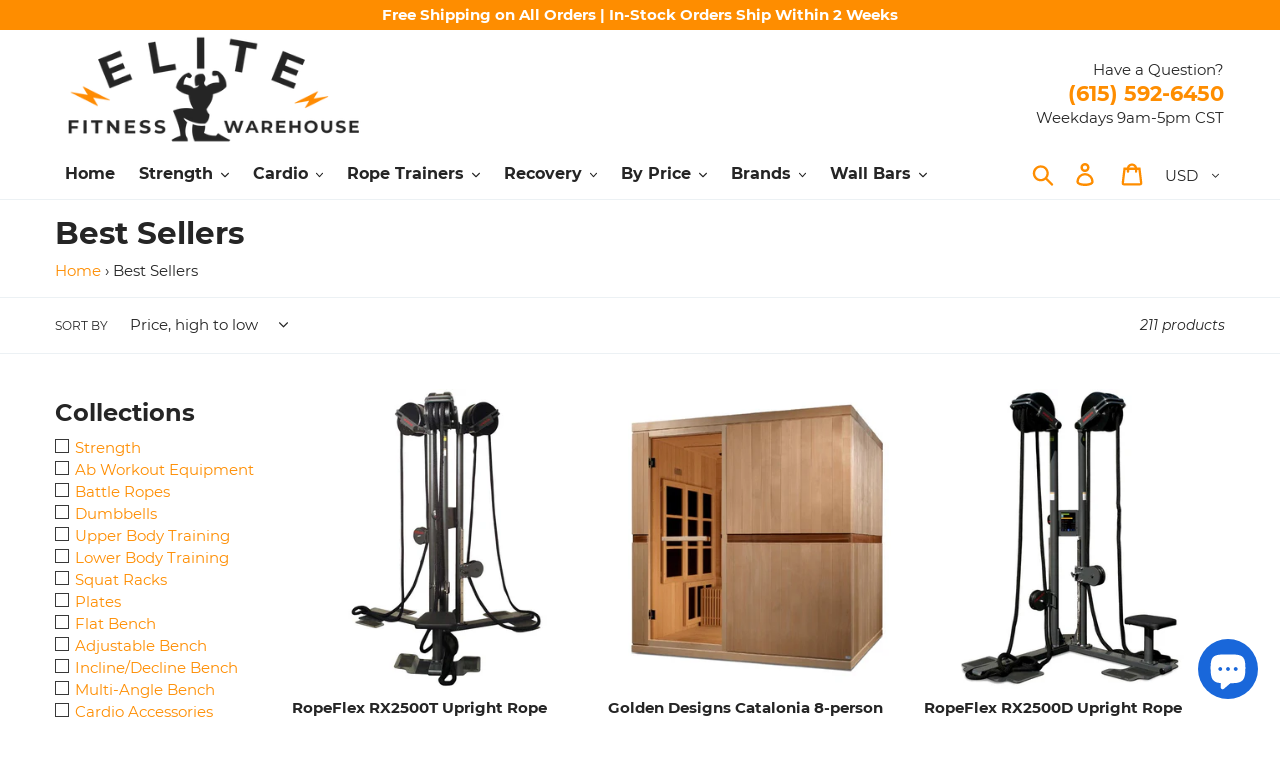

--- FILE ---
content_type: text/html; charset=utf-8
request_url: https://elitefitnesswarehouse.com/collections/best-sellers
body_size: 55316
content:
<!doctype html>
<html class="no-js" lang="en">
<head>
 

  <meta charset="utf-8">
  <meta http-equiv="X-UA-Compatible" content="IE=edge,chrome=1">
  <meta name="viewport" content="width=device-width,initial-scale=1">
  <meta name="theme-color" content="#fe8d00">
  <link rel="canonical" href="https://elitefitnesswarehouse.com/collections/best-sellers"><link rel="shortcut icon" href="//elitefitnesswarehouse.com/cdn/shop/files/Elite_Fitness_Warehouse_Favicon_32x32.png?v=1629646636" type="image/png"><title>Best Sellers
&ndash; Elite Fitness Warehouse</title><!-- /snippets/social-meta-tags.liquid -->




<meta property="og:site_name" content="Elite Fitness Warehouse">
<meta property="og:url" content="https://elitefitnesswarehouse.com/collections/best-sellers">
<meta property="og:title" content="Best Sellers">
<meta property="og:type" content="product.group">
<meta property="og:description" content="Elite Fitness Warehouse">

<meta property="og:image" content="http://elitefitnesswarehouse.com/cdn/shop/files/Elite_Fitness_Warehouse_Logo_1200x1200.png?v=1629645585">
<meta property="og:image:secure_url" content="https://elitefitnesswarehouse.com/cdn/shop/files/Elite_Fitness_Warehouse_Logo_1200x1200.png?v=1629645585">


<meta name="twitter:card" content="summary_large_image">
<meta name="twitter:title" content="Best Sellers">
<meta name="twitter:description" content="Elite Fitness Warehouse">


  <link href="//elitefitnesswarehouse.com/cdn/shop/t/6/assets/theme.scss.css?v=127746305925468202761703356112" rel="stylesheet" type="text/css" media="all" />

  <script>
    var theme = {
      breakpoints: {
        narrowscreen: 500,
        medium: 750,
        large: 990,
        widescreen: 1400
      },
      strings: {
        addToCart: "Add to cart",
        soldOut: "Sold out",
        unavailable: "Unavailable",
        regularPrice: "Regular price",
        salePrice: "Sale price",
        sale: "Sale",
        showMore: "Show More",
        showLess: "Show Less",
        addressError: "Error looking up that address",
        addressNoResults: "No results for that address",
        addressQueryLimit: "You have exceeded the Google API usage limit. Consider upgrading to a \u003ca href=\"https:\/\/developers.google.com\/maps\/premium\/usage-limits\"\u003ePremium Plan\u003c\/a\u003e.",
        authError: "There was a problem authenticating your Google Maps account.",
        newWindow: "Opens in a new window.",
        external: "Opens external website.",
        newWindowExternal: "Opens external website in a new window.",
        removeLabel: "Remove [product]",
        update: "Update",
        quantity: "Quantity",
        discountedTotal: "Discounted total",
        regularTotal: "Regular total",
        priceColumn: "See Price column for discount details.",
        quantityMinimumMessage: "Quantity must be 1 or more",
        cartError: "There was an error while updating your cart. Please try again.",
        removedItemMessage: "Removed \u003cspan class=\"cart__removed-product-details\"\u003e([quantity]) [link]\u003c\/span\u003e from your cart.",
        unitPrice: "Unit price",
        unitPriceSeparator: "per",
        oneCartCount: "1 item",
        otherCartCount: "[count] items",
        quantityLabel: "Quantity: [count]"
      },
      moneyFormat: "${{amount}}",
      moneyFormatWithCurrency: "${{amount}} USD"
    }

    document.documentElement.className = document.documentElement.className.replace('no-js', 'js');
  </script><script src="//elitefitnesswarehouse.com/cdn/shop/t/6/assets/lazysizes.js?v=94224023136283657951641946052" async="async"></script>
  <script src="//elitefitnesswarehouse.com/cdn/shop/t/6/assets/vendor.js?v=12001839194546984181641946055" defer="defer"></script>
  <script src="https://cdnjs.cloudflare.com/ajax/libs/lodash.js/4.17.15/lodash.min.js" integrity="sha256-VeNaFBVDhoX3H+gJ37DpT/nTuZTdjYro9yBruHjVmoQ=" crossorigin="anonymous" defer="defer"></script>
  <script src="//elitefitnesswarehouse.com/cdn/shop/t/6/assets/theme.js?v=29062604749460555221651102824" defer="defer"></script>

  <script>window.performance && window.performance.mark && window.performance.mark('shopify.content_for_header.start');</script><meta name="facebook-domain-verification" content="oza2snqqm4mguox1qr7rp5uxzpbywk">
<meta id="shopify-digital-wallet" name="shopify-digital-wallet" content="/59276722350/digital_wallets/dialog">
<meta name="shopify-checkout-api-token" content="0dd1c4ec2414b1bd849881eccfab6499">
<meta id="in-context-paypal-metadata" data-shop-id="59276722350" data-venmo-supported="false" data-environment="production" data-locale="en_US" data-paypal-v4="true" data-currency="USD">
<link rel="alternate" type="application/atom+xml" title="Feed" href="/collections/best-sellers.atom" />
<link rel="next" href="/collections/best-sellers?page=2">
<link rel="alternate" type="application/json+oembed" href="https://elitefitnesswarehouse.com/collections/best-sellers.oembed">
<script async="async" src="/checkouts/internal/preloads.js?locale=en-US"></script>
<link rel="preconnect" href="https://shop.app" crossorigin="anonymous">
<script async="async" src="https://shop.app/checkouts/internal/preloads.js?locale=en-US&shop_id=59276722350" crossorigin="anonymous"></script>
<script id="shopify-features" type="application/json">{"accessToken":"0dd1c4ec2414b1bd849881eccfab6499","betas":["rich-media-storefront-analytics"],"domain":"elitefitnesswarehouse.com","predictiveSearch":true,"shopId":59276722350,"locale":"en"}</script>
<script>var Shopify = Shopify || {};
Shopify.shop = "pmecom1.myshopify.com";
Shopify.locale = "en";
Shopify.currency = {"active":"USD","rate":"1.0"};
Shopify.country = "US";
Shopify.theme = {"name":"Dsl-theme-2021 [MM-ST-Vendors]","id":130131624169,"schema_name":"Debut","schema_version":"13.0.0","theme_store_id":null,"role":"main"};
Shopify.theme.handle = "null";
Shopify.theme.style = {"id":null,"handle":null};
Shopify.cdnHost = "elitefitnesswarehouse.com/cdn";
Shopify.routes = Shopify.routes || {};
Shopify.routes.root = "/";</script>
<script type="module">!function(o){(o.Shopify=o.Shopify||{}).modules=!0}(window);</script>
<script>!function(o){function n(){var o=[];function n(){o.push(Array.prototype.slice.apply(arguments))}return n.q=o,n}var t=o.Shopify=o.Shopify||{};t.loadFeatures=n(),t.autoloadFeatures=n()}(window);</script>
<script>
  window.ShopifyPay = window.ShopifyPay || {};
  window.ShopifyPay.apiHost = "shop.app\/pay";
  window.ShopifyPay.redirectState = null;
</script>
<script id="shop-js-analytics" type="application/json">{"pageType":"collection"}</script>
<script defer="defer" async type="module" src="//elitefitnesswarehouse.com/cdn/shopifycloud/shop-js/modules/v2/client.init-shop-cart-sync_BdyHc3Nr.en.esm.js"></script>
<script defer="defer" async type="module" src="//elitefitnesswarehouse.com/cdn/shopifycloud/shop-js/modules/v2/chunk.common_Daul8nwZ.esm.js"></script>
<script type="module">
  await import("//elitefitnesswarehouse.com/cdn/shopifycloud/shop-js/modules/v2/client.init-shop-cart-sync_BdyHc3Nr.en.esm.js");
await import("//elitefitnesswarehouse.com/cdn/shopifycloud/shop-js/modules/v2/chunk.common_Daul8nwZ.esm.js");

  window.Shopify.SignInWithShop?.initShopCartSync?.({"fedCMEnabled":true,"windoidEnabled":true});

</script>
<script>
  window.Shopify = window.Shopify || {};
  if (!window.Shopify.featureAssets) window.Shopify.featureAssets = {};
  window.Shopify.featureAssets['shop-js'] = {"shop-cart-sync":["modules/v2/client.shop-cart-sync_QYOiDySF.en.esm.js","modules/v2/chunk.common_Daul8nwZ.esm.js"],"init-fed-cm":["modules/v2/client.init-fed-cm_DchLp9rc.en.esm.js","modules/v2/chunk.common_Daul8nwZ.esm.js"],"shop-button":["modules/v2/client.shop-button_OV7bAJc5.en.esm.js","modules/v2/chunk.common_Daul8nwZ.esm.js"],"init-windoid":["modules/v2/client.init-windoid_DwxFKQ8e.en.esm.js","modules/v2/chunk.common_Daul8nwZ.esm.js"],"shop-cash-offers":["modules/v2/client.shop-cash-offers_DWtL6Bq3.en.esm.js","modules/v2/chunk.common_Daul8nwZ.esm.js","modules/v2/chunk.modal_CQq8HTM6.esm.js"],"shop-toast-manager":["modules/v2/client.shop-toast-manager_CX9r1SjA.en.esm.js","modules/v2/chunk.common_Daul8nwZ.esm.js"],"init-shop-email-lookup-coordinator":["modules/v2/client.init-shop-email-lookup-coordinator_UhKnw74l.en.esm.js","modules/v2/chunk.common_Daul8nwZ.esm.js"],"pay-button":["modules/v2/client.pay-button_DzxNnLDY.en.esm.js","modules/v2/chunk.common_Daul8nwZ.esm.js"],"avatar":["modules/v2/client.avatar_BTnouDA3.en.esm.js"],"init-shop-cart-sync":["modules/v2/client.init-shop-cart-sync_BdyHc3Nr.en.esm.js","modules/v2/chunk.common_Daul8nwZ.esm.js"],"shop-login-button":["modules/v2/client.shop-login-button_D8B466_1.en.esm.js","modules/v2/chunk.common_Daul8nwZ.esm.js","modules/v2/chunk.modal_CQq8HTM6.esm.js"],"init-customer-accounts-sign-up":["modules/v2/client.init-customer-accounts-sign-up_C8fpPm4i.en.esm.js","modules/v2/client.shop-login-button_D8B466_1.en.esm.js","modules/v2/chunk.common_Daul8nwZ.esm.js","modules/v2/chunk.modal_CQq8HTM6.esm.js"],"init-shop-for-new-customer-accounts":["modules/v2/client.init-shop-for-new-customer-accounts_CVTO0Ztu.en.esm.js","modules/v2/client.shop-login-button_D8B466_1.en.esm.js","modules/v2/chunk.common_Daul8nwZ.esm.js","modules/v2/chunk.modal_CQq8HTM6.esm.js"],"init-customer-accounts":["modules/v2/client.init-customer-accounts_dRgKMfrE.en.esm.js","modules/v2/client.shop-login-button_D8B466_1.en.esm.js","modules/v2/chunk.common_Daul8nwZ.esm.js","modules/v2/chunk.modal_CQq8HTM6.esm.js"],"shop-follow-button":["modules/v2/client.shop-follow-button_CkZpjEct.en.esm.js","modules/v2/chunk.common_Daul8nwZ.esm.js","modules/v2/chunk.modal_CQq8HTM6.esm.js"],"lead-capture":["modules/v2/client.lead-capture_BntHBhfp.en.esm.js","modules/v2/chunk.common_Daul8nwZ.esm.js","modules/v2/chunk.modal_CQq8HTM6.esm.js"],"checkout-modal":["modules/v2/client.checkout-modal_CfxcYbTm.en.esm.js","modules/v2/chunk.common_Daul8nwZ.esm.js","modules/v2/chunk.modal_CQq8HTM6.esm.js"],"shop-login":["modules/v2/client.shop-login_Da4GZ2H6.en.esm.js","modules/v2/chunk.common_Daul8nwZ.esm.js","modules/v2/chunk.modal_CQq8HTM6.esm.js"],"payment-terms":["modules/v2/client.payment-terms_MV4M3zvL.en.esm.js","modules/v2/chunk.common_Daul8nwZ.esm.js","modules/v2/chunk.modal_CQq8HTM6.esm.js"]};
</script>
<script>(function() {
  var isLoaded = false;
  function asyncLoad() {
    if (isLoaded) return;
    isLoaded = true;
    var urls = ["https:\/\/tabs.stationmade.com\/registered-scripts\/tabs-by-station.js?shop=pmecom1.myshopify.com","https:\/\/tools.luckyorange.com\/core\/lo.js?site-id=947b8946\u0026shop=pmecom1.myshopify.com","https:\/\/upsell-app.logbase.io\/lb-upsell.js?shop=pmecom1.myshopify.com","https:\/\/because-scripts.s3.us-east-2.amazonaws.com\/prod\/because-widget\/widget.js?shop=pmecom1.myshopify.com","\/\/cdn.shopify.com\/proxy\/b4d4ef4c51663dd464c73dd2e7940411faf97d815af6014b415be0ab692b6438\/d2xrtfsb9f45pw.cloudfront.net\/scripttag\/bixgrow-track.js?shop=pmecom1.myshopify.com\u0026sp-cache-control=cHVibGljLCBtYXgtYWdlPTkwMA","https:\/\/d1639lhkj5l89m.cloudfront.net\/js\/storefront\/uppromote.js?shop=pmecom1.myshopify.com","https:\/\/s3.eu-west-1.amazonaws.com\/production-klarna-il-shopify-osm\/a6c5e37d3b587ca7438f15aa90b429b47085a035\/pmecom1.myshopify.com-1708611486734.js?shop=pmecom1.myshopify.com"];
    for (var i = 0; i < urls.length; i++) {
      var s = document.createElement('script');
      s.type = 'text/javascript';
      s.async = true;
      s.src = urls[i];
      var x = document.getElementsByTagName('script')[0];
      x.parentNode.insertBefore(s, x);
    }
  };
  if(window.attachEvent) {
    window.attachEvent('onload', asyncLoad);
  } else {
    window.addEventListener('load', asyncLoad, false);
  }
})();</script>
<script id="__st">var __st={"a":59276722350,"offset":-21600,"reqid":"60b7777d-73ab-42f2-a15d-19ab08b019aa-1768952082","pageurl":"elitefitnesswarehouse.com\/collections\/best-sellers","u":"d4316fe7d4b8","p":"collection","rtyp":"collection","rid":275216040110};</script>
<script>window.ShopifyPaypalV4VisibilityTracking = true;</script>
<script id="captcha-bootstrap">!function(){'use strict';const t='contact',e='account',n='new_comment',o=[[t,t],['blogs',n],['comments',n],[t,'customer']],c=[[e,'customer_login'],[e,'guest_login'],[e,'recover_customer_password'],[e,'create_customer']],r=t=>t.map((([t,e])=>`form[action*='/${t}']:not([data-nocaptcha='true']) input[name='form_type'][value='${e}']`)).join(','),a=t=>()=>t?[...document.querySelectorAll(t)].map((t=>t.form)):[];function s(){const t=[...o],e=r(t);return a(e)}const i='password',u='form_key',d=['recaptcha-v3-token','g-recaptcha-response','h-captcha-response',i],f=()=>{try{return window.sessionStorage}catch{return}},m='__shopify_v',_=t=>t.elements[u];function p(t,e,n=!1){try{const o=window.sessionStorage,c=JSON.parse(o.getItem(e)),{data:r}=function(t){const{data:e,action:n}=t;return t[m]||n?{data:e,action:n}:{data:t,action:n}}(c);for(const[e,n]of Object.entries(r))t.elements[e]&&(t.elements[e].value=n);n&&o.removeItem(e)}catch(o){console.error('form repopulation failed',{error:o})}}const l='form_type',E='cptcha';function T(t){t.dataset[E]=!0}const w=window,h=w.document,L='Shopify',v='ce_forms',y='captcha';let A=!1;((t,e)=>{const n=(g='f06e6c50-85a8-45c8-87d0-21a2b65856fe',I='https://cdn.shopify.com/shopifycloud/storefront-forms-hcaptcha/ce_storefront_forms_captcha_hcaptcha.v1.5.2.iife.js',D={infoText:'Protected by hCaptcha',privacyText:'Privacy',termsText:'Terms'},(t,e,n)=>{const o=w[L][v],c=o.bindForm;if(c)return c(t,g,e,D).then(n);var r;o.q.push([[t,g,e,D],n]),r=I,A||(h.body.append(Object.assign(h.createElement('script'),{id:'captcha-provider',async:!0,src:r})),A=!0)});var g,I,D;w[L]=w[L]||{},w[L][v]=w[L][v]||{},w[L][v].q=[],w[L][y]=w[L][y]||{},w[L][y].protect=function(t,e){n(t,void 0,e),T(t)},Object.freeze(w[L][y]),function(t,e,n,w,h,L){const[v,y,A,g]=function(t,e,n){const i=e?o:[],u=t?c:[],d=[...i,...u],f=r(d),m=r(i),_=r(d.filter((([t,e])=>n.includes(e))));return[a(f),a(m),a(_),s()]}(w,h,L),I=t=>{const e=t.target;return e instanceof HTMLFormElement?e:e&&e.form},D=t=>v().includes(t);t.addEventListener('submit',(t=>{const e=I(t);if(!e)return;const n=D(e)&&!e.dataset.hcaptchaBound&&!e.dataset.recaptchaBound,o=_(e),c=g().includes(e)&&(!o||!o.value);(n||c)&&t.preventDefault(),c&&!n&&(function(t){try{if(!f())return;!function(t){const e=f();if(!e)return;const n=_(t);if(!n)return;const o=n.value;o&&e.removeItem(o)}(t);const e=Array.from(Array(32),(()=>Math.random().toString(36)[2])).join('');!function(t,e){_(t)||t.append(Object.assign(document.createElement('input'),{type:'hidden',name:u})),t.elements[u].value=e}(t,e),function(t,e){const n=f();if(!n)return;const o=[...t.querySelectorAll(`input[type='${i}']`)].map((({name:t})=>t)),c=[...d,...o],r={};for(const[a,s]of new FormData(t).entries())c.includes(a)||(r[a]=s);n.setItem(e,JSON.stringify({[m]:1,action:t.action,data:r}))}(t,e)}catch(e){console.error('failed to persist form',e)}}(e),e.submit())}));const S=(t,e)=>{t&&!t.dataset[E]&&(n(t,e.some((e=>e===t))),T(t))};for(const o of['focusin','change'])t.addEventListener(o,(t=>{const e=I(t);D(e)&&S(e,y())}));const B=e.get('form_key'),M=e.get(l),P=B&&M;t.addEventListener('DOMContentLoaded',(()=>{const t=y();if(P)for(const e of t)e.elements[l].value===M&&p(e,B);[...new Set([...A(),...v().filter((t=>'true'===t.dataset.shopifyCaptcha))])].forEach((e=>S(e,t)))}))}(h,new URLSearchParams(w.location.search),n,t,e,['guest_login'])})(!0,!0)}();</script>
<script integrity="sha256-4kQ18oKyAcykRKYeNunJcIwy7WH5gtpwJnB7kiuLZ1E=" data-source-attribution="shopify.loadfeatures" defer="defer" src="//elitefitnesswarehouse.com/cdn/shopifycloud/storefront/assets/storefront/load_feature-a0a9edcb.js" crossorigin="anonymous"></script>
<script crossorigin="anonymous" defer="defer" src="//elitefitnesswarehouse.com/cdn/shopifycloud/storefront/assets/shopify_pay/storefront-65b4c6d7.js?v=20250812"></script>
<script data-source-attribution="shopify.dynamic_checkout.dynamic.init">var Shopify=Shopify||{};Shopify.PaymentButton=Shopify.PaymentButton||{isStorefrontPortableWallets:!0,init:function(){window.Shopify.PaymentButton.init=function(){};var t=document.createElement("script");t.src="https://elitefitnesswarehouse.com/cdn/shopifycloud/portable-wallets/latest/portable-wallets.en.js",t.type="module",document.head.appendChild(t)}};
</script>
<script data-source-attribution="shopify.dynamic_checkout.buyer_consent">
  function portableWalletsHideBuyerConsent(e){var t=document.getElementById("shopify-buyer-consent"),n=document.getElementById("shopify-subscription-policy-button");t&&n&&(t.classList.add("hidden"),t.setAttribute("aria-hidden","true"),n.removeEventListener("click",e))}function portableWalletsShowBuyerConsent(e){var t=document.getElementById("shopify-buyer-consent"),n=document.getElementById("shopify-subscription-policy-button");t&&n&&(t.classList.remove("hidden"),t.removeAttribute("aria-hidden"),n.addEventListener("click",e))}window.Shopify?.PaymentButton&&(window.Shopify.PaymentButton.hideBuyerConsent=portableWalletsHideBuyerConsent,window.Shopify.PaymentButton.showBuyerConsent=portableWalletsShowBuyerConsent);
</script>
<script data-source-attribution="shopify.dynamic_checkout.cart.bootstrap">document.addEventListener("DOMContentLoaded",(function(){function t(){return document.querySelector("shopify-accelerated-checkout-cart, shopify-accelerated-checkout")}if(t())Shopify.PaymentButton.init();else{new MutationObserver((function(e,n){t()&&(Shopify.PaymentButton.init(),n.disconnect())})).observe(document.body,{childList:!0,subtree:!0})}}));
</script>
<link id="shopify-accelerated-checkout-styles" rel="stylesheet" media="screen" href="https://elitefitnesswarehouse.com/cdn/shopifycloud/portable-wallets/latest/accelerated-checkout-backwards-compat.css" crossorigin="anonymous">
<style id="shopify-accelerated-checkout-cart">
        #shopify-buyer-consent {
  margin-top: 1em;
  display: inline-block;
  width: 100%;
}

#shopify-buyer-consent.hidden {
  display: none;
}

#shopify-subscription-policy-button {
  background: none;
  border: none;
  padding: 0;
  text-decoration: underline;
  font-size: inherit;
  cursor: pointer;
}

#shopify-subscription-policy-button::before {
  box-shadow: none;
}

      </style>

<script>window.performance && window.performance.mark && window.performance.mark('shopify.content_for_header.end');</script>
<!-- "snippets/alireviews_core.liquid" was not rendered, the associated app was uninstalled --> 
   
<!-- Start of Judge.me Core -->
<link rel="dns-prefetch" href="https://cdn.judge.me/">
<script data-cfasync='false' class='jdgm-settings-script'>window.jdgmSettings={"pagination":5,"disable_web_reviews":false,"badge_no_review_text":"No reviews","badge_n_reviews_text":"{{ n }} review/reviews","hide_badge_preview_if_no_reviews":true,"badge_hide_text":false,"enforce_center_preview_badge":false,"widget_title":"Customer Reviews","widget_open_form_text":"Write a review","widget_close_form_text":"Cancel review","widget_refresh_page_text":"Refresh page","widget_summary_text":"Based on {{ number_of_reviews }} review/reviews","widget_no_review_text":"Be the first to write a review","widget_name_field_text":"Display name","widget_verified_name_field_text":"Verified Name (public)","widget_name_placeholder_text":"Display name","widget_required_field_error_text":"This field is required.","widget_email_field_text":"Email address","widget_verified_email_field_text":"Verified Email (private, can not be edited)","widget_email_placeholder_text":"Your email address","widget_email_field_error_text":"Please enter a valid email address.","widget_rating_field_text":"Rating","widget_review_title_field_text":"Review Title","widget_review_title_placeholder_text":"Give your review a title","widget_review_body_field_text":"Review content","widget_review_body_placeholder_text":"Start writing here...","widget_pictures_field_text":"Picture/Video (optional)","widget_submit_review_text":"Submit Review","widget_submit_verified_review_text":"Submit Verified Review","widget_submit_success_msg_with_auto_publish":"Thank you! Please refresh the page in a few moments to see your review. You can remove or edit your review by logging into \u003ca href='https://judge.me/login' target='_blank' rel='nofollow noopener'\u003eJudge.me\u003c/a\u003e","widget_submit_success_msg_no_auto_publish":"Thank you! Your review will be published as soon as it is approved by the shop admin. You can remove or edit your review by logging into \u003ca href='https://judge.me/login' target='_blank' rel='nofollow noopener'\u003eJudge.me\u003c/a\u003e","widget_show_default_reviews_out_of_total_text":"Showing {{ n_reviews_shown }} out of {{ n_reviews }} reviews.","widget_show_all_link_text":"Show all","widget_show_less_link_text":"Show less","widget_author_said_text":"{{ reviewer_name }} said:","widget_days_text":"{{ n }} days ago","widget_weeks_text":"{{ n }} week/weeks ago","widget_months_text":"{{ n }} month/months ago","widget_years_text":"{{ n }} year/years ago","widget_yesterday_text":"Yesterday","widget_today_text":"Today","widget_replied_text":"\u003e\u003e {{ shop_name }} replied:","widget_read_more_text":"Read more","widget_reviewer_name_as_initial":"","widget_rating_filter_color":"#fbcd0a","widget_rating_filter_see_all_text":"See all reviews","widget_sorting_most_recent_text":"Most Recent","widget_sorting_highest_rating_text":"Highest Rating","widget_sorting_lowest_rating_text":"Lowest Rating","widget_sorting_with_pictures_text":"Only Pictures","widget_sorting_most_helpful_text":"Most Helpful","widget_open_question_form_text":"Ask a question","widget_reviews_subtab_text":"Reviews","widget_questions_subtab_text":"Questions","widget_question_label_text":"Question","widget_answer_label_text":"Answer","widget_question_placeholder_text":"Write your question here","widget_submit_question_text":"Submit Question","widget_question_submit_success_text":"Thank you for your question! We will notify you once it gets answered.","verified_badge_text":"Verified","verified_badge_bg_color":"","verified_badge_text_color":"","verified_badge_placement":"left-of-reviewer-name","widget_review_max_height":"","widget_hide_border":false,"widget_social_share":false,"widget_thumb":false,"widget_review_location_show":false,"widget_location_format":"","all_reviews_include_out_of_store_products":true,"all_reviews_out_of_store_text":"(out of store)","all_reviews_pagination":100,"all_reviews_product_name_prefix_text":"about","enable_review_pictures":false,"enable_question_anwser":false,"widget_theme":"default","review_date_format":"mm/dd/yyyy","default_sort_method":"most-recent","widget_product_reviews_subtab_text":"Product Reviews","widget_shop_reviews_subtab_text":"Shop Reviews","widget_other_products_reviews_text":"Reviews for other products","widget_store_reviews_subtab_text":"Store reviews","widget_no_store_reviews_text":"This store hasn't received any reviews yet","widget_web_restriction_product_reviews_text":"This product hasn't received any reviews yet","widget_no_items_text":"No items found","widget_show_more_text":"Show more","widget_write_a_store_review_text":"Write a Store Review","widget_other_languages_heading":"Reviews in Other Languages","widget_translate_review_text":"Translate review to {{ language }}","widget_translating_review_text":"Translating...","widget_show_original_translation_text":"Show original ({{ language }})","widget_translate_review_failed_text":"Review couldn't be translated.","widget_translate_review_retry_text":"Retry","widget_translate_review_try_again_later_text":"Try again later","show_product_url_for_grouped_product":false,"widget_sorting_pictures_first_text":"Pictures First","show_pictures_on_all_rev_page_mobile":false,"show_pictures_on_all_rev_page_desktop":false,"floating_tab_hide_mobile_install_preference":false,"floating_tab_button_name":"★ Reviews","floating_tab_title":"Let customers speak for us","floating_tab_button_color":"","floating_tab_button_background_color":"","floating_tab_url":"","floating_tab_url_enabled":false,"floating_tab_tab_style":"text","all_reviews_text_badge_text":"Customers rate us {{ shop.metafields.judgeme.all_reviews_rating | round: 1 }}/5 based on {{ shop.metafields.judgeme.all_reviews_count }} reviews.","all_reviews_text_badge_text_branded_style":"{{ shop.metafields.judgeme.all_reviews_rating | round: 1 }} out of 5 stars based on {{ shop.metafields.judgeme.all_reviews_count }} reviews","is_all_reviews_text_badge_a_link":false,"show_stars_for_all_reviews_text_badge":false,"all_reviews_text_badge_url":"","all_reviews_text_style":"text","all_reviews_text_color_style":"judgeme_brand_color","all_reviews_text_color":"#108474","all_reviews_text_show_jm_brand":true,"featured_carousel_show_header":true,"featured_carousel_title":"Let customers speak for us","testimonials_carousel_title":"Customers are saying","videos_carousel_title":"Real customer stories","cards_carousel_title":"Customers are saying","featured_carousel_count_text":"from {{ n }} reviews","featured_carousel_add_link_to_all_reviews_page":false,"featured_carousel_url":"","featured_carousel_show_images":true,"featured_carousel_autoslide_interval":5,"featured_carousel_arrows_on_the_sides":false,"featured_carousel_height":250,"featured_carousel_width":80,"featured_carousel_image_size":0,"featured_carousel_image_height":250,"featured_carousel_arrow_color":"#eeeeee","verified_count_badge_style":"vintage","verified_count_badge_orientation":"horizontal","verified_count_badge_color_style":"judgeme_brand_color","verified_count_badge_color":"#108474","is_verified_count_badge_a_link":false,"verified_count_badge_url":"","verified_count_badge_show_jm_brand":true,"widget_rating_preset_default":5,"widget_first_sub_tab":"product-reviews","widget_show_histogram":true,"widget_histogram_use_custom_color":false,"widget_pagination_use_custom_color":false,"widget_star_use_custom_color":false,"widget_verified_badge_use_custom_color":false,"widget_write_review_use_custom_color":false,"picture_reminder_submit_button":"Upload Pictures","enable_review_videos":false,"mute_video_by_default":false,"widget_sorting_videos_first_text":"Videos First","widget_review_pending_text":"Pending","featured_carousel_items_for_large_screen":3,"social_share_options_order":"Facebook,Twitter","remove_microdata_snippet":false,"disable_json_ld":false,"enable_json_ld_products":false,"preview_badge_show_question_text":false,"preview_badge_no_question_text":"No questions","preview_badge_n_question_text":"{{ number_of_questions }} question/questions","qa_badge_show_icon":false,"qa_badge_position":"same-row","remove_judgeme_branding":false,"widget_add_search_bar":false,"widget_search_bar_placeholder":"Search","widget_sorting_verified_only_text":"Verified only","featured_carousel_theme":"default","featured_carousel_show_rating":true,"featured_carousel_show_title":true,"featured_carousel_show_body":true,"featured_carousel_show_date":false,"featured_carousel_show_reviewer":true,"featured_carousel_show_product":false,"featured_carousel_header_background_color":"#108474","featured_carousel_header_text_color":"#ffffff","featured_carousel_name_product_separator":"reviewed","featured_carousel_full_star_background":"#108474","featured_carousel_empty_star_background":"#dadada","featured_carousel_vertical_theme_background":"#f9fafb","featured_carousel_verified_badge_enable":false,"featured_carousel_verified_badge_color":"#108474","featured_carousel_border_style":"round","featured_carousel_review_line_length_limit":3,"featured_carousel_more_reviews_button_text":"Read more reviews","featured_carousel_view_product_button_text":"View product","all_reviews_page_load_reviews_on":"scroll","all_reviews_page_load_more_text":"Load More Reviews","disable_fb_tab_reviews":false,"enable_ajax_cdn_cache":false,"widget_public_name_text":"displayed publicly like","default_reviewer_name":"John Smith","default_reviewer_name_has_non_latin":true,"widget_reviewer_anonymous":"Anonymous","medals_widget_title":"Judge.me Review Medals","medals_widget_background_color":"#f9fafb","medals_widget_position":"footer_all_pages","medals_widget_border_color":"#f9fafb","medals_widget_verified_text_position":"left","medals_widget_use_monochromatic_version":false,"medals_widget_elements_color":"#108474","show_reviewer_avatar":true,"widget_invalid_yt_video_url_error_text":"Not a YouTube video URL","widget_max_length_field_error_text":"Please enter no more than {0} characters.","widget_show_country_flag":false,"widget_show_collected_via_shop_app":true,"widget_verified_by_shop_badge_style":"light","widget_verified_by_shop_text":"Verified by Shop","widget_show_photo_gallery":false,"widget_load_with_code_splitting":true,"widget_ugc_install_preference":false,"widget_ugc_title":"Made by us, Shared by you","widget_ugc_subtitle":"Tag us to see your picture featured in our page","widget_ugc_arrows_color":"#ffffff","widget_ugc_primary_button_text":"Buy Now","widget_ugc_primary_button_background_color":"#108474","widget_ugc_primary_button_text_color":"#ffffff","widget_ugc_primary_button_border_width":"0","widget_ugc_primary_button_border_style":"none","widget_ugc_primary_button_border_color":"#108474","widget_ugc_primary_button_border_radius":"25","widget_ugc_secondary_button_text":"Load More","widget_ugc_secondary_button_background_color":"#ffffff","widget_ugc_secondary_button_text_color":"#108474","widget_ugc_secondary_button_border_width":"2","widget_ugc_secondary_button_border_style":"solid","widget_ugc_secondary_button_border_color":"#108474","widget_ugc_secondary_button_border_radius":"25","widget_ugc_reviews_button_text":"View Reviews","widget_ugc_reviews_button_background_color":"#ffffff","widget_ugc_reviews_button_text_color":"#108474","widget_ugc_reviews_button_border_width":"2","widget_ugc_reviews_button_border_style":"solid","widget_ugc_reviews_button_border_color":"#108474","widget_ugc_reviews_button_border_radius":"25","widget_ugc_reviews_button_link_to":"judgeme-reviews-page","widget_ugc_show_post_date":true,"widget_ugc_max_width":"800","widget_rating_metafield_value_type":true,"widget_primary_color":"#108474","widget_enable_secondary_color":false,"widget_secondary_color":"#edf5f5","widget_summary_average_rating_text":"{{ average_rating }} out of 5","widget_media_grid_title":"Customer photos \u0026 videos","widget_media_grid_see_more_text":"See more","widget_round_style":false,"widget_show_product_medals":true,"widget_verified_by_judgeme_text":"Verified by Judge.me","widget_show_store_medals":true,"widget_verified_by_judgeme_text_in_store_medals":"Verified by Judge.me","widget_media_field_exceed_quantity_message":"Sorry, we can only accept {{ max_media }} for one review.","widget_media_field_exceed_limit_message":"{{ file_name }} is too large, please select a {{ media_type }} less than {{ size_limit }}MB.","widget_review_submitted_text":"Review Submitted!","widget_question_submitted_text":"Question Submitted!","widget_close_form_text_question":"Cancel","widget_write_your_answer_here_text":"Write your answer here","widget_enabled_branded_link":true,"widget_show_collected_by_judgeme":true,"widget_reviewer_name_color":"","widget_write_review_text_color":"","widget_write_review_bg_color":"","widget_collected_by_judgeme_text":"collected by Judge.me","widget_pagination_type":"standard","widget_load_more_text":"Load More","widget_load_more_color":"#108474","widget_full_review_text":"Full Review","widget_read_more_reviews_text":"Read More Reviews","widget_read_questions_text":"Read Questions","widget_questions_and_answers_text":"Questions \u0026 Answers","widget_verified_by_text":"Verified by","widget_verified_text":"Verified","widget_number_of_reviews_text":"{{ number_of_reviews }} reviews","widget_back_button_text":"Back","widget_next_button_text":"Next","widget_custom_forms_filter_button":"Filters","custom_forms_style":"vertical","widget_show_review_information":false,"how_reviews_are_collected":"How reviews are collected?","widget_show_review_keywords":false,"widget_gdpr_statement":"How we use your data: We'll only contact you about the review you left, and only if necessary. By submitting your review, you agree to Judge.me's \u003ca href='https://judge.me/terms' target='_blank' rel='nofollow noopener'\u003eterms\u003c/a\u003e, \u003ca href='https://judge.me/privacy' target='_blank' rel='nofollow noopener'\u003eprivacy\u003c/a\u003e and \u003ca href='https://judge.me/content-policy' target='_blank' rel='nofollow noopener'\u003econtent\u003c/a\u003e policies.","widget_multilingual_sorting_enabled":false,"widget_translate_review_content_enabled":false,"widget_translate_review_content_method":"manual","popup_widget_review_selection":"automatically_with_pictures","popup_widget_round_border_style":true,"popup_widget_show_title":true,"popup_widget_show_body":true,"popup_widget_show_reviewer":false,"popup_widget_show_product":true,"popup_widget_show_pictures":true,"popup_widget_use_review_picture":true,"popup_widget_show_on_home_page":true,"popup_widget_show_on_product_page":true,"popup_widget_show_on_collection_page":true,"popup_widget_show_on_cart_page":true,"popup_widget_position":"bottom_left","popup_widget_first_review_delay":5,"popup_widget_duration":5,"popup_widget_interval":5,"popup_widget_review_count":5,"popup_widget_hide_on_mobile":true,"review_snippet_widget_round_border_style":true,"review_snippet_widget_card_color":"#FFFFFF","review_snippet_widget_slider_arrows_background_color":"#FFFFFF","review_snippet_widget_slider_arrows_color":"#000000","review_snippet_widget_star_color":"#108474","show_product_variant":false,"all_reviews_product_variant_label_text":"Variant: ","widget_show_verified_branding":false,"widget_ai_summary_title":"Customers say","widget_ai_summary_disclaimer":"AI-powered review summary based on recent customer reviews","widget_show_ai_summary":false,"widget_show_ai_summary_bg":false,"widget_show_review_title_input":true,"redirect_reviewers_invited_via_email":"review_widget","request_store_review_after_product_review":false,"request_review_other_products_in_order":false,"review_form_color_scheme":"default","review_form_corner_style":"square","review_form_star_color":{},"review_form_text_color":"#333333","review_form_background_color":"#ffffff","review_form_field_background_color":"#fafafa","review_form_button_color":{},"review_form_button_text_color":"#ffffff","review_form_modal_overlay_color":"#000000","review_content_screen_title_text":"How would you rate this product?","review_content_introduction_text":"We would love it if you would share a bit about your experience.","store_review_form_title_text":"How would you rate this store?","store_review_form_introduction_text":"We would love it if you would share a bit about your experience.","show_review_guidance_text":true,"one_star_review_guidance_text":"Poor","five_star_review_guidance_text":"Great","customer_information_screen_title_text":"About you","customer_information_introduction_text":"Please tell us more about you.","custom_questions_screen_title_text":"Your experience in more detail","custom_questions_introduction_text":"Here are a few questions to help us understand more about your experience.","review_submitted_screen_title_text":"Thanks for your review!","review_submitted_screen_thank_you_text":"We are processing it and it will appear on the store soon.","review_submitted_screen_email_verification_text":"Please confirm your email by clicking the link we just sent you. This helps us keep reviews authentic.","review_submitted_request_store_review_text":"Would you like to share your experience of shopping with us?","review_submitted_review_other_products_text":"Would you like to review these products?","store_review_screen_title_text":"Would you like to share your experience of shopping with us?","store_review_introduction_text":"We value your feedback and use it to improve. Please share any thoughts or suggestions you have.","reviewer_media_screen_title_picture_text":"Share a picture","reviewer_media_introduction_picture_text":"Upload a photo to support your review.","reviewer_media_screen_title_video_text":"Share a video","reviewer_media_introduction_video_text":"Upload a video to support your review.","reviewer_media_screen_title_picture_or_video_text":"Share a picture or video","reviewer_media_introduction_picture_or_video_text":"Upload a photo or video to support your review.","reviewer_media_youtube_url_text":"Paste your Youtube URL here","advanced_settings_next_step_button_text":"Next","advanced_settings_close_review_button_text":"Close","modal_write_review_flow":false,"write_review_flow_required_text":"Required","write_review_flow_privacy_message_text":"We respect your privacy.","write_review_flow_anonymous_text":"Post review as anonymous","write_review_flow_visibility_text":"This won't be visible to other customers.","write_review_flow_multiple_selection_help_text":"Select as many as you like","write_review_flow_single_selection_help_text":"Select one option","write_review_flow_required_field_error_text":"This field is required","write_review_flow_invalid_email_error_text":"Please enter a valid email address","write_review_flow_max_length_error_text":"Max. {{ max_length }} characters.","write_review_flow_media_upload_text":"\u003cb\u003eClick to upload\u003c/b\u003e or drag and drop","write_review_flow_gdpr_statement":"We'll only contact you about your review if necessary. By submitting your review, you agree to our \u003ca href='https://judge.me/terms' target='_blank' rel='nofollow noopener'\u003eterms and conditions\u003c/a\u003e and \u003ca href='https://judge.me/privacy' target='_blank' rel='nofollow noopener'\u003eprivacy policy\u003c/a\u003e.","rating_only_reviews_enabled":false,"show_negative_reviews_help_screen":false,"new_review_flow_help_screen_rating_threshold":3,"negative_review_resolution_screen_title_text":"Tell us more","negative_review_resolution_text":"Your experience matters to us. If there were issues with your purchase, we're here to help. Feel free to reach out to us, we'd love the opportunity to make things right.","negative_review_resolution_button_text":"Contact us","negative_review_resolution_proceed_with_review_text":"Leave a review","negative_review_resolution_subject":"Issue with purchase from {{ shop_name }}.{{ order_name }}","preview_badge_collection_page_install_status":false,"widget_review_custom_css":"","preview_badge_custom_css":"","preview_badge_stars_count":"5-stars","featured_carousel_custom_css":"","floating_tab_custom_css":"","all_reviews_widget_custom_css":"","medals_widget_custom_css":"","verified_badge_custom_css":"","all_reviews_text_custom_css":"","transparency_badges_collected_via_store_invite":false,"transparency_badges_from_another_provider":false,"transparency_badges_collected_from_store_visitor":false,"transparency_badges_collected_by_verified_review_provider":false,"transparency_badges_earned_reward":false,"transparency_badges_collected_via_store_invite_text":"Review collected via store invitation","transparency_badges_from_another_provider_text":"Review collected from another provider","transparency_badges_collected_from_store_visitor_text":"Review collected from a store visitor","transparency_badges_written_in_google_text":"Review written in Google","transparency_badges_written_in_etsy_text":"Review written in Etsy","transparency_badges_written_in_shop_app_text":"Review written in Shop App","transparency_badges_earned_reward_text":"Review earned a reward for future purchase","product_review_widget_per_page":10,"widget_store_review_label_text":"Review about the store","checkout_comment_extension_title_on_product_page":"Customer Comments","checkout_comment_extension_num_latest_comment_show":5,"checkout_comment_extension_format":"name_and_timestamp","checkout_comment_customer_name":"last_initial","checkout_comment_comment_notification":true,"preview_badge_collection_page_install_preference":true,"preview_badge_home_page_install_preference":false,"preview_badge_product_page_install_preference":true,"review_widget_install_preference":"","review_carousel_install_preference":false,"floating_reviews_tab_install_preference":"none","verified_reviews_count_badge_install_preference":false,"all_reviews_text_install_preference":false,"review_widget_best_location":true,"judgeme_medals_install_preference":false,"review_widget_revamp_enabled":false,"review_widget_qna_enabled":false,"review_widget_header_theme":"minimal","review_widget_widget_title_enabled":true,"review_widget_header_text_size":"medium","review_widget_header_text_weight":"regular","review_widget_average_rating_style":"compact","review_widget_bar_chart_enabled":true,"review_widget_bar_chart_type":"numbers","review_widget_bar_chart_style":"standard","review_widget_expanded_media_gallery_enabled":false,"review_widget_reviews_section_theme":"standard","review_widget_image_style":"thumbnails","review_widget_review_image_ratio":"square","review_widget_stars_size":"medium","review_widget_verified_badge":"standard_text","review_widget_review_title_text_size":"medium","review_widget_review_text_size":"medium","review_widget_review_text_length":"medium","review_widget_number_of_columns_desktop":3,"review_widget_carousel_transition_speed":5,"review_widget_custom_questions_answers_display":"always","review_widget_button_text_color":"#FFFFFF","review_widget_text_color":"#000000","review_widget_lighter_text_color":"#7B7B7B","review_widget_corner_styling":"soft","review_widget_review_word_singular":"review","review_widget_review_word_plural":"reviews","review_widget_voting_label":"Helpful?","review_widget_shop_reply_label":"Reply from {{ shop_name }}:","review_widget_filters_title":"Filters","qna_widget_question_word_singular":"Question","qna_widget_question_word_plural":"Questions","qna_widget_answer_reply_label":"Answer from {{ answerer_name }}:","qna_content_screen_title_text":"Ask a question about this product","qna_widget_question_required_field_error_text":"Please enter your question.","qna_widget_flow_gdpr_statement":"We'll only contact you about your question if necessary. By submitting your question, you agree to our \u003ca href='https://judge.me/terms' target='_blank' rel='nofollow noopener'\u003eterms and conditions\u003c/a\u003e and \u003ca href='https://judge.me/privacy' target='_blank' rel='nofollow noopener'\u003eprivacy policy\u003c/a\u003e.","qna_widget_question_submitted_text":"Thanks for your question!","qna_widget_close_form_text_question":"Close","qna_widget_question_submit_success_text":"We’ll notify you by email when your question is answered.","all_reviews_widget_v2025_enabled":false,"all_reviews_widget_v2025_header_theme":"default","all_reviews_widget_v2025_widget_title_enabled":true,"all_reviews_widget_v2025_header_text_size":"medium","all_reviews_widget_v2025_header_text_weight":"regular","all_reviews_widget_v2025_average_rating_style":"compact","all_reviews_widget_v2025_bar_chart_enabled":true,"all_reviews_widget_v2025_bar_chart_type":"numbers","all_reviews_widget_v2025_bar_chart_style":"standard","all_reviews_widget_v2025_expanded_media_gallery_enabled":false,"all_reviews_widget_v2025_show_store_medals":true,"all_reviews_widget_v2025_show_photo_gallery":true,"all_reviews_widget_v2025_show_review_keywords":false,"all_reviews_widget_v2025_show_ai_summary":false,"all_reviews_widget_v2025_show_ai_summary_bg":false,"all_reviews_widget_v2025_add_search_bar":false,"all_reviews_widget_v2025_default_sort_method":"most-recent","all_reviews_widget_v2025_reviews_per_page":10,"all_reviews_widget_v2025_reviews_section_theme":"default","all_reviews_widget_v2025_image_style":"thumbnails","all_reviews_widget_v2025_review_image_ratio":"square","all_reviews_widget_v2025_stars_size":"medium","all_reviews_widget_v2025_verified_badge":"bold_badge","all_reviews_widget_v2025_review_title_text_size":"medium","all_reviews_widget_v2025_review_text_size":"medium","all_reviews_widget_v2025_review_text_length":"medium","all_reviews_widget_v2025_number_of_columns_desktop":3,"all_reviews_widget_v2025_carousel_transition_speed":5,"all_reviews_widget_v2025_custom_questions_answers_display":"always","all_reviews_widget_v2025_show_product_variant":false,"all_reviews_widget_v2025_show_reviewer_avatar":true,"all_reviews_widget_v2025_reviewer_name_as_initial":"","all_reviews_widget_v2025_review_location_show":false,"all_reviews_widget_v2025_location_format":"","all_reviews_widget_v2025_show_country_flag":false,"all_reviews_widget_v2025_verified_by_shop_badge_style":"light","all_reviews_widget_v2025_social_share":false,"all_reviews_widget_v2025_social_share_options_order":"Facebook,Twitter,LinkedIn,Pinterest","all_reviews_widget_v2025_pagination_type":"standard","all_reviews_widget_v2025_button_text_color":"#FFFFFF","all_reviews_widget_v2025_text_color":"#000000","all_reviews_widget_v2025_lighter_text_color":"#7B7B7B","all_reviews_widget_v2025_corner_styling":"soft","all_reviews_widget_v2025_title":"Customer reviews","all_reviews_widget_v2025_ai_summary_title":"Customers say about this store","all_reviews_widget_v2025_no_review_text":"Be the first to write a review","platform":"shopify","branding_url":"https://app.judge.me/reviews","branding_text":"Powered by Judge.me","locale":"en","reply_name":"Elite Fitness Warehouse","widget_version":"3.0","footer":true,"autopublish":true,"review_dates":true,"enable_custom_form":false,"shop_use_review_site":false,"shop_locale":"en","enable_multi_locales_translations":false,"show_review_title_input":true,"review_verification_email_status":"always","can_be_branded":true,"reply_name_text":"Elite Fitness Warehouse"};</script> <style class='jdgm-settings-style'>.jdgm-xx{left:0}:root{--jdgm-primary-color: #108474;--jdgm-secondary-color: rgba(16,132,116,0.1);--jdgm-star-color: #108474;--jdgm-write-review-text-color: white;--jdgm-write-review-bg-color: #108474;--jdgm-paginate-color: #108474;--jdgm-border-radius: 0;--jdgm-reviewer-name-color: #108474}.jdgm-histogram__bar-content{background-color:#108474}.jdgm-rev[data-verified-buyer=true] .jdgm-rev__icon.jdgm-rev__icon:after,.jdgm-rev__buyer-badge.jdgm-rev__buyer-badge{color:white;background-color:#108474}.jdgm-review-widget--small .jdgm-gallery.jdgm-gallery .jdgm-gallery__thumbnail-link:nth-child(8) .jdgm-gallery__thumbnail-wrapper.jdgm-gallery__thumbnail-wrapper:before{content:"See more"}@media only screen and (min-width: 768px){.jdgm-gallery.jdgm-gallery .jdgm-gallery__thumbnail-link:nth-child(8) .jdgm-gallery__thumbnail-wrapper.jdgm-gallery__thumbnail-wrapper:before{content:"See more"}}.jdgm-prev-badge[data-average-rating='0.00']{display:none !important}.jdgm-author-all-initials{display:none !important}.jdgm-author-last-initial{display:none !important}.jdgm-rev-widg__title{visibility:hidden}.jdgm-rev-widg__summary-text{visibility:hidden}.jdgm-prev-badge__text{visibility:hidden}.jdgm-rev__prod-link-prefix:before{content:'about'}.jdgm-rev__variant-label:before{content:'Variant: '}.jdgm-rev__out-of-store-text:before{content:'(out of store)'}@media only screen and (min-width: 768px){.jdgm-rev__pics .jdgm-rev_all-rev-page-picture-separator,.jdgm-rev__pics .jdgm-rev__product-picture{display:none}}@media only screen and (max-width: 768px){.jdgm-rev__pics .jdgm-rev_all-rev-page-picture-separator,.jdgm-rev__pics .jdgm-rev__product-picture{display:none}}.jdgm-preview-badge[data-template="index"]{display:none !important}.jdgm-verified-count-badget[data-from-snippet="true"]{display:none !important}.jdgm-carousel-wrapper[data-from-snippet="true"]{display:none !important}.jdgm-all-reviews-text[data-from-snippet="true"]{display:none !important}.jdgm-medals-section[data-from-snippet="true"]{display:none !important}.jdgm-ugc-media-wrapper[data-from-snippet="true"]{display:none !important}.jdgm-rev__transparency-badge[data-badge-type="review_collected_via_store_invitation"]{display:none !important}.jdgm-rev__transparency-badge[data-badge-type="review_collected_from_another_provider"]{display:none !important}.jdgm-rev__transparency-badge[data-badge-type="review_collected_from_store_visitor"]{display:none !important}.jdgm-rev__transparency-badge[data-badge-type="review_written_in_etsy"]{display:none !important}.jdgm-rev__transparency-badge[data-badge-type="review_written_in_google_business"]{display:none !important}.jdgm-rev__transparency-badge[data-badge-type="review_written_in_shop_app"]{display:none !important}.jdgm-rev__transparency-badge[data-badge-type="review_earned_for_future_purchase"]{display:none !important}.jdgm-review-snippet-widget .jdgm-rev-snippet-widget__cards-container .jdgm-rev-snippet-card{border-radius:8px;background:#fff}.jdgm-review-snippet-widget .jdgm-rev-snippet-widget__cards-container .jdgm-rev-snippet-card__rev-rating .jdgm-star{color:#108474}.jdgm-review-snippet-widget .jdgm-rev-snippet-widget__prev-btn,.jdgm-review-snippet-widget .jdgm-rev-snippet-widget__next-btn{border-radius:50%;background:#fff}.jdgm-review-snippet-widget .jdgm-rev-snippet-widget__prev-btn>svg,.jdgm-review-snippet-widget .jdgm-rev-snippet-widget__next-btn>svg{fill:#000}.jdgm-full-rev-modal.rev-snippet-widget .jm-mfp-container .jm-mfp-content,.jdgm-full-rev-modal.rev-snippet-widget .jm-mfp-container .jdgm-full-rev__icon,.jdgm-full-rev-modal.rev-snippet-widget .jm-mfp-container .jdgm-full-rev__pic-img,.jdgm-full-rev-modal.rev-snippet-widget .jm-mfp-container .jdgm-full-rev__reply{border-radius:8px}.jdgm-full-rev-modal.rev-snippet-widget .jm-mfp-container .jdgm-full-rev[data-verified-buyer="true"] .jdgm-full-rev__icon::after{border-radius:8px}.jdgm-full-rev-modal.rev-snippet-widget .jm-mfp-container .jdgm-full-rev .jdgm-rev__buyer-badge{border-radius:calc( 8px / 2 )}.jdgm-full-rev-modal.rev-snippet-widget .jm-mfp-container .jdgm-full-rev .jdgm-full-rev__replier::before{content:'Elite Fitness Warehouse'}.jdgm-full-rev-modal.rev-snippet-widget .jm-mfp-container .jdgm-full-rev .jdgm-full-rev__product-button{border-radius:calc( 8px * 6 )}
</style> <style class='jdgm-settings-style'></style>

  
  
  
  <style class='jdgm-miracle-styles'>
  @-webkit-keyframes jdgm-spin{0%{-webkit-transform:rotate(0deg);-ms-transform:rotate(0deg);transform:rotate(0deg)}100%{-webkit-transform:rotate(359deg);-ms-transform:rotate(359deg);transform:rotate(359deg)}}@keyframes jdgm-spin{0%{-webkit-transform:rotate(0deg);-ms-transform:rotate(0deg);transform:rotate(0deg)}100%{-webkit-transform:rotate(359deg);-ms-transform:rotate(359deg);transform:rotate(359deg)}}@font-face{font-family:'JudgemeStar';src:url("[data-uri]") format("woff");font-weight:normal;font-style:normal}.jdgm-star{font-family:'JudgemeStar';display:inline !important;text-decoration:none !important;padding:0 4px 0 0 !important;margin:0 !important;font-weight:bold;opacity:1;-webkit-font-smoothing:antialiased;-moz-osx-font-smoothing:grayscale}.jdgm-star:hover{opacity:1}.jdgm-star:last-of-type{padding:0 !important}.jdgm-star.jdgm--on:before{content:"\e000"}.jdgm-star.jdgm--off:before{content:"\e001"}.jdgm-star.jdgm--half:before{content:"\e002"}.jdgm-widget *{margin:0;line-height:1.4;-webkit-box-sizing:border-box;-moz-box-sizing:border-box;box-sizing:border-box;-webkit-overflow-scrolling:touch}.jdgm-hidden{display:none !important;visibility:hidden !important}.jdgm-temp-hidden{display:none}.jdgm-spinner{width:40px;height:40px;margin:auto;border-radius:50%;border-top:2px solid #eee;border-right:2px solid #eee;border-bottom:2px solid #eee;border-left:2px solid #ccc;-webkit-animation:jdgm-spin 0.8s infinite linear;animation:jdgm-spin 0.8s infinite linear}.jdgm-prev-badge{display:block !important}

</style>


  
  
   


<script data-cfasync='false' class='jdgm-script'>
!function(e){window.jdgm=window.jdgm||{},jdgm.CDN_HOST="https://cdn.judge.me/",
jdgm.docReady=function(d){(e.attachEvent?"complete"===e.readyState:"loading"!==e.readyState)?
setTimeout(d,0):e.addEventListener("DOMContentLoaded",d)},jdgm.loadCSS=function(d,t,o,s){
!o&&jdgm.loadCSS.requestedUrls.indexOf(d)>=0||(jdgm.loadCSS.requestedUrls.push(d),
(s=e.createElement("link")).rel="stylesheet",s.class="jdgm-stylesheet",s.media="nope!",
s.href=d,s.onload=function(){this.media="all",t&&setTimeout(t)},e.body.appendChild(s))},
jdgm.loadCSS.requestedUrls=[],jdgm.docReady(function(){(window.jdgmLoadCSS||e.querySelectorAll(
".jdgm-widget, .jdgm-all-reviews-page").length>0)&&(jdgmSettings.widget_load_with_code_splitting?
parseFloat(jdgmSettings.widget_version)>=3?jdgm.loadCSS(jdgm.CDN_HOST+"widget_v3/base.css"):
jdgm.loadCSS(jdgm.CDN_HOST+"widget/base.css"):jdgm.loadCSS(jdgm.CDN_HOST+"shopify_v2.css"))})}(document);
</script>
<script async data-cfasync="false" type="text/javascript" src="https://cdn.judge.me/loader.js"></script>

<noscript><link rel="stylesheet" type="text/css" media="all" href="https://cdn.judge.me/shopify_v2.css"></noscript>
<!-- End of Judge.me Core -->



<script>
    
    
    
    
    
    var gsf_conversion_data = {page_type : 'category', event : 'view_item_list', data : {product_data : [{variant_id : 41551369502894, product_id : 7413470593198, name : "RopeFlex RX2500T Upright Rope Trainer - Tri Station", price : "10995.00", currency : "USD", sku : "pn: 45-1005T", brand : "RopeFlex", variant : "Black Texture / Black Rope", category : "Rope Trainers"}, {variant_id : 44457715171561, product_id : 8067028943081, name : "Golden Designs Catalonia 8-person PureTech™ Near Zero EMF (Under 2MG) FAR Infrared Sauna (Canadian Hemlock)", price : "7999.00", currency : "USD", sku : "GDI-6880-01", brand : "Golden Designs", variant : "Default Title", category : "Saunas"}, {variant_id : 41551294267566, product_id : 7413457027246, name : "RopeFlex RX2500D Upright Rope Trainer - Dual Station", price : "7995.00", currency : "USD", sku : "pn: 45-1005D", brand : "RopeFlex", variant : "Black Texture / Black Rope", category : "Rope Trainers"}, {variant_id : 41572811047086, product_id : 7418427965614, name : "RopeFlex RX8200 Multi-Functional Rope Training Rig", price : "7500.00", currency : "USD", sku : "pn: 45-8206", brand : "RopeFlex", variant : "Default Title", category : "Rope Trainers"}], total_price :"34489.00", shop_currency : "USD"}};
    
</script>

    <!-- Upsell & Cross Sell - Selleasy by Logbase - Starts -->
      <script src='https://upsell-app.logbase.io/lb-upsell.js?shop=pmecom1.myshopify.com' defer></script>
    <!-- Upsell & Cross Sell - Selleasy by Logbase - Ends -->
  <meta name="google-site-verification" content="jSMrtnOKDM8dp304zQoRn_Uq0TqVIsHidRteCrIqpFI" />
<!-- BEGIN app block: shopify://apps/klaviyo-email-marketing-sms/blocks/klaviyo-onsite-embed/2632fe16-c075-4321-a88b-50b567f42507 -->












  <script async src="https://static.klaviyo.com/onsite/js/TzmkyX/klaviyo.js?company_id=TzmkyX"></script>
  <script>!function(){if(!window.klaviyo){window._klOnsite=window._klOnsite||[];try{window.klaviyo=new Proxy({},{get:function(n,i){return"push"===i?function(){var n;(n=window._klOnsite).push.apply(n,arguments)}:function(){for(var n=arguments.length,o=new Array(n),w=0;w<n;w++)o[w]=arguments[w];var t="function"==typeof o[o.length-1]?o.pop():void 0,e=new Promise((function(n){window._klOnsite.push([i].concat(o,[function(i){t&&t(i),n(i)}]))}));return e}}})}catch(n){window.klaviyo=window.klaviyo||[],window.klaviyo.push=function(){var n;(n=window._klOnsite).push.apply(n,arguments)}}}}();</script>

  




  <script>
    window.klaviyoReviewsProductDesignMode = false
  </script>







<!-- END app block --><script src="https://cdn.shopify.com/extensions/e8878072-2f6b-4e89-8082-94b04320908d/inbox-1254/assets/inbox-chat-loader.js" type="text/javascript" defer="defer"></script>
<link href="https://monorail-edge.shopifysvc.com" rel="dns-prefetch">
<script>(function(){if ("sendBeacon" in navigator && "performance" in window) {try {var session_token_from_headers = performance.getEntriesByType('navigation')[0].serverTiming.find(x => x.name == '_s').description;} catch {var session_token_from_headers = undefined;}var session_cookie_matches = document.cookie.match(/_shopify_s=([^;]*)/);var session_token_from_cookie = session_cookie_matches && session_cookie_matches.length === 2 ? session_cookie_matches[1] : "";var session_token = session_token_from_headers || session_token_from_cookie || "";function handle_abandonment_event(e) {var entries = performance.getEntries().filter(function(entry) {return /monorail-edge.shopifysvc.com/.test(entry.name);});if (!window.abandonment_tracked && entries.length === 0) {window.abandonment_tracked = true;var currentMs = Date.now();var navigation_start = performance.timing.navigationStart;var payload = {shop_id: 59276722350,url: window.location.href,navigation_start,duration: currentMs - navigation_start,session_token,page_type: "collection"};window.navigator.sendBeacon("https://monorail-edge.shopifysvc.com/v1/produce", JSON.stringify({schema_id: "online_store_buyer_site_abandonment/1.1",payload: payload,metadata: {event_created_at_ms: currentMs,event_sent_at_ms: currentMs}}));}}window.addEventListener('pagehide', handle_abandonment_event);}}());</script>
<script id="web-pixels-manager-setup">(function e(e,d,r,n,o){if(void 0===o&&(o={}),!Boolean(null===(a=null===(i=window.Shopify)||void 0===i?void 0:i.analytics)||void 0===a?void 0:a.replayQueue)){var i,a;window.Shopify=window.Shopify||{};var t=window.Shopify;t.analytics=t.analytics||{};var s=t.analytics;s.replayQueue=[],s.publish=function(e,d,r){return s.replayQueue.push([e,d,r]),!0};try{self.performance.mark("wpm:start")}catch(e){}var l=function(){var e={modern:/Edge?\/(1{2}[4-9]|1[2-9]\d|[2-9]\d{2}|\d{4,})\.\d+(\.\d+|)|Firefox\/(1{2}[4-9]|1[2-9]\d|[2-9]\d{2}|\d{4,})\.\d+(\.\d+|)|Chrom(ium|e)\/(9{2}|\d{3,})\.\d+(\.\d+|)|(Maci|X1{2}).+ Version\/(15\.\d+|(1[6-9]|[2-9]\d|\d{3,})\.\d+)([,.]\d+|)( \(\w+\)|)( Mobile\/\w+|) Safari\/|Chrome.+OPR\/(9{2}|\d{3,})\.\d+\.\d+|(CPU[ +]OS|iPhone[ +]OS|CPU[ +]iPhone|CPU IPhone OS|CPU iPad OS)[ +]+(15[._]\d+|(1[6-9]|[2-9]\d|\d{3,})[._]\d+)([._]\d+|)|Android:?[ /-](13[3-9]|1[4-9]\d|[2-9]\d{2}|\d{4,})(\.\d+|)(\.\d+|)|Android.+Firefox\/(13[5-9]|1[4-9]\d|[2-9]\d{2}|\d{4,})\.\d+(\.\d+|)|Android.+Chrom(ium|e)\/(13[3-9]|1[4-9]\d|[2-9]\d{2}|\d{4,})\.\d+(\.\d+|)|SamsungBrowser\/([2-9]\d|\d{3,})\.\d+/,legacy:/Edge?\/(1[6-9]|[2-9]\d|\d{3,})\.\d+(\.\d+|)|Firefox\/(5[4-9]|[6-9]\d|\d{3,})\.\d+(\.\d+|)|Chrom(ium|e)\/(5[1-9]|[6-9]\d|\d{3,})\.\d+(\.\d+|)([\d.]+$|.*Safari\/(?![\d.]+ Edge\/[\d.]+$))|(Maci|X1{2}).+ Version\/(10\.\d+|(1[1-9]|[2-9]\d|\d{3,})\.\d+)([,.]\d+|)( \(\w+\)|)( Mobile\/\w+|) Safari\/|Chrome.+OPR\/(3[89]|[4-9]\d|\d{3,})\.\d+\.\d+|(CPU[ +]OS|iPhone[ +]OS|CPU[ +]iPhone|CPU IPhone OS|CPU iPad OS)[ +]+(10[._]\d+|(1[1-9]|[2-9]\d|\d{3,})[._]\d+)([._]\d+|)|Android:?[ /-](13[3-9]|1[4-9]\d|[2-9]\d{2}|\d{4,})(\.\d+|)(\.\d+|)|Mobile Safari.+OPR\/([89]\d|\d{3,})\.\d+\.\d+|Android.+Firefox\/(13[5-9]|1[4-9]\d|[2-9]\d{2}|\d{4,})\.\d+(\.\d+|)|Android.+Chrom(ium|e)\/(13[3-9]|1[4-9]\d|[2-9]\d{2}|\d{4,})\.\d+(\.\d+|)|Android.+(UC? ?Browser|UCWEB|U3)[ /]?(15\.([5-9]|\d{2,})|(1[6-9]|[2-9]\d|\d{3,})\.\d+)\.\d+|SamsungBrowser\/(5\.\d+|([6-9]|\d{2,})\.\d+)|Android.+MQ{2}Browser\/(14(\.(9|\d{2,})|)|(1[5-9]|[2-9]\d|\d{3,})(\.\d+|))(\.\d+|)|K[Aa][Ii]OS\/(3\.\d+|([4-9]|\d{2,})\.\d+)(\.\d+|)/},d=e.modern,r=e.legacy,n=navigator.userAgent;return n.match(d)?"modern":n.match(r)?"legacy":"unknown"}(),u="modern"===l?"modern":"legacy",c=(null!=n?n:{modern:"",legacy:""})[u],f=function(e){return[e.baseUrl,"/wpm","/b",e.hashVersion,"modern"===e.buildTarget?"m":"l",".js"].join("")}({baseUrl:d,hashVersion:r,buildTarget:u}),m=function(e){var d=e.version,r=e.bundleTarget,n=e.surface,o=e.pageUrl,i=e.monorailEndpoint;return{emit:function(e){var a=e.status,t=e.errorMsg,s=(new Date).getTime(),l=JSON.stringify({metadata:{event_sent_at_ms:s},events:[{schema_id:"web_pixels_manager_load/3.1",payload:{version:d,bundle_target:r,page_url:o,status:a,surface:n,error_msg:t},metadata:{event_created_at_ms:s}}]});if(!i)return console&&console.warn&&console.warn("[Web Pixels Manager] No Monorail endpoint provided, skipping logging."),!1;try{return self.navigator.sendBeacon.bind(self.navigator)(i,l)}catch(e){}var u=new XMLHttpRequest;try{return u.open("POST",i,!0),u.setRequestHeader("Content-Type","text/plain"),u.send(l),!0}catch(e){return console&&console.warn&&console.warn("[Web Pixels Manager] Got an unhandled error while logging to Monorail."),!1}}}}({version:r,bundleTarget:l,surface:e.surface,pageUrl:self.location.href,monorailEndpoint:e.monorailEndpoint});try{o.browserTarget=l,function(e){var d=e.src,r=e.async,n=void 0===r||r,o=e.onload,i=e.onerror,a=e.sri,t=e.scriptDataAttributes,s=void 0===t?{}:t,l=document.createElement("script"),u=document.querySelector("head"),c=document.querySelector("body");if(l.async=n,l.src=d,a&&(l.integrity=a,l.crossOrigin="anonymous"),s)for(var f in s)if(Object.prototype.hasOwnProperty.call(s,f))try{l.dataset[f]=s[f]}catch(e){}if(o&&l.addEventListener("load",o),i&&l.addEventListener("error",i),u)u.appendChild(l);else{if(!c)throw new Error("Did not find a head or body element to append the script");c.appendChild(l)}}({src:f,async:!0,onload:function(){if(!function(){var e,d;return Boolean(null===(d=null===(e=window.Shopify)||void 0===e?void 0:e.analytics)||void 0===d?void 0:d.initialized)}()){var d=window.webPixelsManager.init(e)||void 0;if(d){var r=window.Shopify.analytics;r.replayQueue.forEach((function(e){var r=e[0],n=e[1],o=e[2];d.publishCustomEvent(r,n,o)})),r.replayQueue=[],r.publish=d.publishCustomEvent,r.visitor=d.visitor,r.initialized=!0}}},onerror:function(){return m.emit({status:"failed",errorMsg:"".concat(f," has failed to load")})},sri:function(e){var d=/^sha384-[A-Za-z0-9+/=]+$/;return"string"==typeof e&&d.test(e)}(c)?c:"",scriptDataAttributes:o}),m.emit({status:"loading"})}catch(e){m.emit({status:"failed",errorMsg:(null==e?void 0:e.message)||"Unknown error"})}}})({shopId: 59276722350,storefrontBaseUrl: "https://elitefitnesswarehouse.com",extensionsBaseUrl: "https://extensions.shopifycdn.com/cdn/shopifycloud/web-pixels-manager",monorailEndpoint: "https://monorail-edge.shopifysvc.com/unstable/produce_batch",surface: "storefront-renderer",enabledBetaFlags: ["2dca8a86"],webPixelsConfigList: [{"id":"1584169193","configuration":"{\"shopId\":\"80112\",\"env\":\"production\",\"metaData\":\"[]\"}","eventPayloadVersion":"v1","runtimeContext":"STRICT","scriptVersion":"8e11013497942cd9be82d03af35714e6","type":"APP","apiClientId":2773553,"privacyPurposes":[],"dataSharingAdjustments":{"protectedCustomerApprovalScopes":["read_customer_address","read_customer_email","read_customer_name","read_customer_personal_data","read_customer_phone"]}},{"id":"1291452649","configuration":"{\"account_ID\":\"228193\",\"google_analytics_tracking_tag\":\"1\",\"measurement_id\":\"2\",\"api_secret\":\"3\",\"shop_settings\":\"{\\\"custom_pixel_script\\\":\\\"https:\\\\\\\/\\\\\\\/storage.googleapis.com\\\\\\\/gsf-scripts\\\\\\\/custom-pixels\\\\\\\/pmecom1.js\\\"}\"}","eventPayloadVersion":"v1","runtimeContext":"LAX","scriptVersion":"c6b888297782ed4a1cba19cda43d6625","type":"APP","apiClientId":1558137,"privacyPurposes":[],"dataSharingAdjustments":{"protectedCustomerApprovalScopes":["read_customer_address","read_customer_email","read_customer_name","read_customer_personal_data","read_customer_phone"]}},{"id":"954040553","configuration":"{\"webPixelName\":\"Judge.me\"}","eventPayloadVersion":"v1","runtimeContext":"STRICT","scriptVersion":"34ad157958823915625854214640f0bf","type":"APP","apiClientId":683015,"privacyPurposes":["ANALYTICS"],"dataSharingAdjustments":{"protectedCustomerApprovalScopes":["read_customer_email","read_customer_name","read_customer_personal_data","read_customer_phone"]}},{"id":"478150889","configuration":"{\"config\":\"{\\\"pixel_id\\\":\\\"G-QKH47C70RS\\\",\\\"gtag_events\\\":[{\\\"type\\\":\\\"purchase\\\",\\\"action_label\\\":\\\"G-QKH47C70RS\\\"},{\\\"type\\\":\\\"page_view\\\",\\\"action_label\\\":\\\"G-QKH47C70RS\\\"},{\\\"type\\\":\\\"view_item\\\",\\\"action_label\\\":\\\"G-QKH47C70RS\\\"},{\\\"type\\\":\\\"search\\\",\\\"action_label\\\":\\\"G-QKH47C70RS\\\"},{\\\"type\\\":\\\"add_to_cart\\\",\\\"action_label\\\":\\\"G-QKH47C70RS\\\"},{\\\"type\\\":\\\"begin_checkout\\\",\\\"action_label\\\":\\\"G-QKH47C70RS\\\"},{\\\"type\\\":\\\"add_payment_info\\\",\\\"action_label\\\":\\\"G-QKH47C70RS\\\"}],\\\"enable_monitoring_mode\\\":false}\"}","eventPayloadVersion":"v1","runtimeContext":"OPEN","scriptVersion":"b2a88bafab3e21179ed38636efcd8a93","type":"APP","apiClientId":1780363,"privacyPurposes":[],"dataSharingAdjustments":{"protectedCustomerApprovalScopes":["read_customer_address","read_customer_email","read_customer_name","read_customer_personal_data","read_customer_phone"]}},{"id":"160465129","configuration":"{\"pixel_id\":\"4470201083018355\",\"pixel_type\":\"facebook_pixel\",\"metaapp_system_user_token\":\"-\"}","eventPayloadVersion":"v1","runtimeContext":"OPEN","scriptVersion":"ca16bc87fe92b6042fbaa3acc2fbdaa6","type":"APP","apiClientId":2329312,"privacyPurposes":["ANALYTICS","MARKETING","SALE_OF_DATA"],"dataSharingAdjustments":{"protectedCustomerApprovalScopes":["read_customer_address","read_customer_email","read_customer_name","read_customer_personal_data","read_customer_phone"]}},{"id":"68616425","eventPayloadVersion":"v1","runtimeContext":"LAX","scriptVersion":"1","type":"CUSTOM","privacyPurposes":["ANALYTICS"],"name":"Google Analytics tag (migrated)"},{"id":"shopify-app-pixel","configuration":"{}","eventPayloadVersion":"v1","runtimeContext":"STRICT","scriptVersion":"0450","apiClientId":"shopify-pixel","type":"APP","privacyPurposes":["ANALYTICS","MARKETING"]},{"id":"shopify-custom-pixel","eventPayloadVersion":"v1","runtimeContext":"LAX","scriptVersion":"0450","apiClientId":"shopify-pixel","type":"CUSTOM","privacyPurposes":["ANALYTICS","MARKETING"]}],isMerchantRequest: false,initData: {"shop":{"name":"Elite Fitness Warehouse","paymentSettings":{"currencyCode":"USD"},"myshopifyDomain":"pmecom1.myshopify.com","countryCode":"US","storefrontUrl":"https:\/\/elitefitnesswarehouse.com"},"customer":null,"cart":null,"checkout":null,"productVariants":[],"purchasingCompany":null},},"https://elitefitnesswarehouse.com/cdn","fcfee988w5aeb613cpc8e4bc33m6693e112",{"modern":"","legacy":""},{"shopId":"59276722350","storefrontBaseUrl":"https:\/\/elitefitnesswarehouse.com","extensionBaseUrl":"https:\/\/extensions.shopifycdn.com\/cdn\/shopifycloud\/web-pixels-manager","surface":"storefront-renderer","enabledBetaFlags":"[\"2dca8a86\"]","isMerchantRequest":"false","hashVersion":"fcfee988w5aeb613cpc8e4bc33m6693e112","publish":"custom","events":"[[\"page_viewed\",{}],[\"collection_viewed\",{\"collection\":{\"id\":\"275216040110\",\"title\":\"Best Sellers\",\"productVariants\":[{\"price\":{\"amount\":10995.0,\"currencyCode\":\"USD\"},\"product\":{\"title\":\"RopeFlex RX2500T Upright Rope Trainer - Tri Station\",\"vendor\":\"RopeFlex\",\"id\":\"7413470593198\",\"untranslatedTitle\":\"RopeFlex RX2500T Upright Rope Trainer - Tri Station\",\"url\":\"\/products\/ropeflex-rx2500t-upright-rope-trainer-tri-station\",\"type\":\"Rope Trainers\"},\"id\":\"41551369502894\",\"image\":{\"src\":\"\/\/elitefitnesswarehouse.com\/cdn\/shop\/products\/image_f17f75ba-611a-4976-b5a3-7766be038c89.jpg?v=1634682155\"},\"sku\":\"pn: 45-1005T\",\"title\":\"Black Texture \/ Black Rope\",\"untranslatedTitle\":\"Black Texture \/ Black Rope\"},{\"price\":{\"amount\":7999.0,\"currencyCode\":\"USD\"},\"product\":{\"title\":\"Golden Designs Catalonia 8-person PureTech™ Near Zero EMF (Under 2MG) FAR Infrared Sauna (Canadian Hemlock)\",\"vendor\":\"Golden Designs\",\"id\":\"8067028943081\",\"untranslatedTitle\":\"Golden Designs Catalonia 8-person PureTech™ Near Zero EMF (Under 2MG) FAR Infrared Sauna (Canadian Hemlock)\",\"url\":\"\/products\/golden-designs-catalonia-8-person-puretech%E2%84%A2-near-zero-emf-under-2mg-far-infrared-sauna-canadian-hemlock\",\"type\":\"Saunas\"},\"id\":\"44457715171561\",\"image\":{\"src\":\"\/\/elitefitnesswarehouse.com\/cdn\/shop\/products\/DYN-6880-01_3_600x_e0158a64-d280-4f67-bbd0-35bbc986ba30.jpg?v=1678517839\"},\"sku\":\"GDI-6880-01\",\"title\":\"Default Title\",\"untranslatedTitle\":\"Default Title\"},{\"price\":{\"amount\":7995.0,\"currencyCode\":\"USD\"},\"product\":{\"title\":\"RopeFlex RX2500D Upright Rope Trainer - Dual Station\",\"vendor\":\"RopeFlex\",\"id\":\"7413457027246\",\"untranslatedTitle\":\"RopeFlex RX2500D Upright Rope Trainer - Dual Station\",\"url\":\"\/products\/ropeflex-rx2500d-upright-rope-trainer-dual-station\",\"type\":\"Rope Trainers\"},\"id\":\"41551294267566\",\"image\":{\"src\":\"\/\/elitefitnesswarehouse.com\/cdn\/shop\/products\/image_acd85163-2c88-46ef-a4bf-95700ce848d3.jpg?v=1634681230\"},\"sku\":\"pn: 45-1005D\",\"title\":\"Black Texture \/ Black Rope\",\"untranslatedTitle\":\"Black Texture \/ Black Rope\"},{\"price\":{\"amount\":7500.0,\"currencyCode\":\"USD\"},\"product\":{\"title\":\"RopeFlex RX8200 Multi-Functional Rope Training Rig\",\"vendor\":\"RopeFlex\",\"id\":\"7418427965614\",\"untranslatedTitle\":\"RopeFlex RX8200 Multi-Functional Rope Training Rig\",\"url\":\"\/products\/ropeflex-rx8200-multi-functional-rope-training-rig\",\"type\":\"Rope Trainers\"},\"id\":\"41572811047086\",\"image\":{\"src\":\"\/\/elitefitnesswarehouse.com\/cdn\/shop\/products\/image_4_07521f7d-8427-4606-8848-282fe1e2d32d.jpg?v=1634932695\"},\"sku\":\"pn: 45-8206\",\"title\":\"Default Title\",\"untranslatedTitle\":\"Default Title\"},{\"price\":{\"amount\":6999.0,\"currencyCode\":\"USD\"},\"product\":{\"title\":\"Golden Designs \\\"Kuusamo Edition\\\" 6 Person Indoor Traditional Steam Sauna (GDI-7206-01) - Canadian Red Cedar Interior\",\"vendor\":\"Golden Designs\",\"id\":\"8067186426089\",\"untranslatedTitle\":\"Golden Designs \\\"Kuusamo Edition\\\" 6 Person Indoor Traditional Steam Sauna (GDI-7206-01) - Canadian Red Cedar Interior\",\"url\":\"\/products\/golden-designs-kuusamo-edition-6-person-indoor-traditional-steam-sauna-gdi-7206-01-canadian-red-cedar-interior\",\"type\":\"Saunas\"},\"id\":\"44458457235689\",\"image\":{\"src\":\"\/\/elitefitnesswarehouse.com\/cdn\/shop\/products\/GDI-7206-013x3_2_600x_961852ab-5566-466e-97f4-aebc8f14c381.jpg?v=1678548797\"},\"sku\":\"GDI-7206-01\",\"title\":\"Default Title\",\"untranslatedTitle\":\"Default Title\"},{\"price\":{\"amount\":6999.0,\"currencyCode\":\"USD\"},\"product\":{\"title\":\"Golden Designs \\\"Osla Edition\\\" 6 Person Traditional Steam Sauna - Canadian Red Cedar\",\"vendor\":\"Golden Designs\",\"id\":\"7786016112873\",\"untranslatedTitle\":\"Golden Designs \\\"Osla Edition\\\" 6 Person Traditional Steam Sauna - Canadian Red Cedar\",\"url\":\"\/products\/golden-designs-osla-edition-6-person-traditional-steam-sauna-canadian-red-cedar\",\"type\":\"Saunas\"},\"id\":\"43355736867049\",\"image\":{\"src\":\"\/\/elitefitnesswarehouse.com\/cdn\/shop\/products\/DYN-7689-01Oslo_3_3x3_99825cf0-2.jpg?v=1657313520\"},\"sku\":\"GDI-7689-01\",\"title\":\"Default Title\",\"untranslatedTitle\":\"Default Title\"},{\"price\":{\"amount\":6995.0,\"currencyCode\":\"USD\"},\"product\":{\"title\":\"RopeFlex RX4400 Combo Tread \u0026 Rope Climber\",\"vendor\":\"RopeFlex\",\"id\":\"7416226513070\",\"untranslatedTitle\":\"RopeFlex RX4400 Combo Tread \u0026 Rope Climber\",\"url\":\"\/products\/ropeflex-rx4400-combo-tread-rope-climber\",\"type\":\"Rope Trainers\"},\"id\":\"41566241194158\",\"image\":{\"src\":\"\/\/elitefitnesswarehouse.com\/cdn\/shop\/products\/image_3b03c47d-a91d-42a9-848e-0c5ca054d1be.jpg?v=1634845105\"},\"sku\":\"pn: 45-4400\",\"title\":\"Black Texture \/ Black Rope\",\"untranslatedTitle\":\"Black Texture \/ Black Rope\"},{\"price\":{\"amount\":6598.0,\"currencyCode\":\"USD\"},\"product\":{\"title\":\"TAG Fitness FT97 Kinetic Trainer\",\"vendor\":\"TAG Fitness\",\"id\":\"7781942395113\",\"untranslatedTitle\":\"TAG Fitness FT97 Kinetic Trainer\",\"url\":\"\/products\/tag-fitness-ft97-kinetic-trainer\",\"type\":\"Exercise Machine \u0026 Equipment Sets\"},\"id\":\"43343194226921\",\"image\":{\"src\":\"\/\/elitefitnesswarehouse.com\/cdn\/shop\/products\/FT97-1-web-copy-600x600.jpg?v=1657120768\"},\"sku\":\"KIN-TR\",\"title\":\"Default Title\",\"untranslatedTitle\":\"Default Title\"},{\"price\":{\"amount\":6295.0,\"currencyCode\":\"USD\"},\"product\":{\"title\":\"RopeFlex RX5500 Upright Outdoor Rope Trainer\",\"vendor\":\"RopeFlex\",\"id\":\"7416352669870\",\"untranslatedTitle\":\"RopeFlex RX5500 Upright Outdoor Rope Trainer\",\"url\":\"\/products\/ropeflex-rx5500-upright-outdoor-rope-trainer\",\"type\":\"Rope Trainers\"},\"id\":\"41566627823790\",\"image\":{\"src\":\"\/\/elitefitnesswarehouse.com\/cdn\/shop\/products\/image_1_d9436c3c-e8d2-4ed1-8d68-89218c7648ca.jpg?v=1634850050\"},\"sku\":\"pn: 45-3242\",\"title\":\"Black Rope\",\"untranslatedTitle\":\"Black Rope\"},{\"price\":{\"amount\":6295.0,\"currencyCode\":\"USD\"},\"product\":{\"title\":\"RopeFlex RX3300 Dual Drum Incline Rope Trainer\",\"vendor\":\"RopeFlex\",\"id\":\"7416185258158\",\"untranslatedTitle\":\"RopeFlex RX3300 Dual Drum Incline Rope Trainer\",\"url\":\"\/products\/ropeflex-rx3300-dual-drum-incline-rope-trainer\",\"type\":\"Rope Trainers\"},\"id\":\"41566131749038\",\"image\":{\"src\":\"\/\/elitefitnesswarehouse.com\/cdn\/shop\/products\/image_2_ba4a206e-c12f-4aa0-a52b-51e58128b88c.jpg?v=1634843518\"},\"sku\":\"pn: 45-1015\",\"title\":\"Black Texture \/ Black Rope\",\"untranslatedTitle\":\"Black Texture \/ Black Rope\"},{\"price\":{\"amount\":5999.0,\"currencyCode\":\"USD\"},\"product\":{\"title\":\"Golden Designs \\\"Forssa Edition\\\" 3 Person Indoor Traditional Steam Sauna (GDI-7203-01) - Canadian Red Cedar Interior\",\"vendor\":\"Golden Designs\",\"id\":\"8067181412585\",\"untranslatedTitle\":\"Golden Designs \\\"Forssa Edition\\\" 3 Person Indoor Traditional Steam Sauna (GDI-7203-01) - Canadian Red Cedar Interior\",\"url\":\"\/products\/golden-designs-forssa-edition-3-person-indoor-traditional-steam-sauna-gdi-7203-01-canadian-red-cedar-interior\",\"type\":\"Saunas\"},\"id\":\"44458428399849\",\"image\":{\"src\":\"\/\/elitefitnesswarehouse.com\/cdn\/shop\/products\/GDI-7203-013x3_4_600x_2ccea010-e7fe-441c-b90e-0e979481ef3e.jpg?v=1678548214\"},\"sku\":\"GDI-7203-01\",\"title\":\"Default Title\",\"untranslatedTitle\":\"Default Title\"},{\"price\":{\"amount\":5999.0,\"currencyCode\":\"USD\"},\"product\":{\"title\":\"Golden Designs \\\"Copenhagen Edition\\\" 3 Person Traditional Steam Sauna - Canadian Red Cedar\",\"vendor\":\"Golden Designs\",\"id\":\"7786003923177\",\"untranslatedTitle\":\"Golden Designs \\\"Copenhagen Edition\\\" 3 Person Traditional Steam Sauna - Canadian Red Cedar\",\"url\":\"\/products\/golden-designs-copenhagen-edition-3-person-traditional-steam-sauna-canadian-red-cedar\",\"type\":\"Saunas\"},\"id\":\"43355659763945\",\"image\":{\"src\":\"\/\/elitefitnesswarehouse.com\/cdn\/shop\/products\/DYN-7389-01Copenhagen_3_Banner-n.jpg?v=1657312201\"},\"sku\":\"GDI-7389-01\",\"title\":\"Default Title\",\"untranslatedTitle\":\"Default Title\"},{\"price\":{\"amount\":5999.0,\"currencyCode\":\"USD\"},\"product\":{\"title\":\"Golden Designs \\\"Monaco Elite\\\" 6-person PureTech™ Near Zero Far Infrared Sauna Canadian Hemlock\",\"vendor\":\"Golden Designs\",\"id\":\"7510286958825\",\"untranslatedTitle\":\"Golden Designs \\\"Monaco Elite\\\" 6-person PureTech™ Near Zero Far Infrared Sauna Canadian Hemlock\",\"url\":\"\/products\/golden-designs-monaco-elite-6-person-puretech%E2%84%A2-near-zero-far-infrared-sauna-canadian-hemlock\",\"type\":\"Saunas\"},\"id\":\"42275397206249\",\"image\":{\"src\":\"\/\/elitefitnesswarehouse.com\/cdn\/shop\/products\/GDI-6996-01_3x3_1.jpg?v=1640474388\"},\"sku\":\"GDI-6996-01\",\"title\":\"Default Title\",\"untranslatedTitle\":\"Default Title\"},{\"price\":{\"amount\":5695.0,\"currencyCode\":\"USD\"},\"product\":{\"title\":\"RopeFlex RX4405 Tread Climbing Trainer\",\"vendor\":\"RopeFlex\",\"id\":\"7416269308078\",\"untranslatedTitle\":\"RopeFlex RX4405 Tread Climbing Trainer\",\"url\":\"\/products\/ropeflex-rx4405-tread-climbing-trainer\",\"type\":\"Rope Trainers\"},\"id\":\"41566417879214\",\"image\":{\"src\":\"\/\/elitefitnesswarehouse.com\/cdn\/shop\/products\/image_1_7db93324-4f91-454b-ba91-209aca3284dd.jpg?v=1634846407\"},\"sku\":\"pn: 45-4405\",\"title\":\"Black Texture\",\"untranslatedTitle\":\"Black Texture\"},{\"price\":{\"amount\":5295.0,\"currencyCode\":\"USD\"},\"product\":{\"title\":\"VersaClimber TS Model\",\"vendor\":\"VersaClimber\",\"id\":\"7739135820009\",\"untranslatedTitle\":\"VersaClimber TS Model\",\"url\":\"\/products\/versaclimber-ts-model\",\"type\":\"Stair Climbers\"},\"id\":\"43179812094185\",\"image\":{\"src\":\"\/\/elitefitnesswarehouse.com\/cdn\/shop\/products\/TS_user-stnd-nxt2.jpg?v=1659122955\"},\"sku\":\"TS\",\"title\":\"Default Title\",\"untranslatedTitle\":\"Default Title\"},{\"price\":{\"amount\":4999.0,\"currencyCode\":\"USD\"},\"product\":{\"title\":\"Golden Designs \\\"Hanko Edition\\\" 2 Person Indoor Traditional Steam Sauna (GDI-7202-01) - Canadian Red Cedar Interior\",\"vendor\":\"Golden Designs\",\"id\":\"8067170631913\",\"untranslatedTitle\":\"Golden Designs \\\"Hanko Edition\\\" 2 Person Indoor Traditional Steam Sauna (GDI-7202-01) - Canadian Red Cedar Interior\",\"url\":\"\/products\/golden-designs-hanko-edition-2-person-indoor-traditional-steam-sauna-gdi-7202-01-canadian-red-cedar-interior\",\"type\":\"Saunas\"},\"id\":\"44458408706281\",\"image\":{\"src\":\"\/\/elitefitnesswarehouse.com\/cdn\/shop\/products\/GDI-7202-013x3_1_600x_a93b5463-1e7f-4b02-8a84-d7f3574282e8.jpg?v=1678547143\"},\"sku\":\"GDI-7202-01\",\"title\":\"Default Title\",\"untranslatedTitle\":\"Default Title\"},{\"price\":{\"amount\":4999.0,\"currencyCode\":\"USD\"},\"product\":{\"title\":\"Golden Designs \\\"Sundsvall Edition\\\" 2 Person Traditional Steam Sauna - Canadian Red Cedar\",\"vendor\":\"Golden Designs\",\"id\":\"7785987113193\",\"untranslatedTitle\":\"Golden Designs \\\"Sundsvall Edition\\\" 2 Person Traditional Steam Sauna - Canadian Red Cedar\",\"url\":\"\/products\/golden-designs-sundsvall-edition-2-person-traditional-steam-sauna-canadian-red-cedar\",\"type\":\"Saunas\"},\"id\":\"43355604058345\",\"image\":{\"src\":\"\/\/elitefitnesswarehouse.com\/cdn\/shop\/products\/DYN-7289-01Sundsvall_4_3x3_1a605.jpg?v=1657311011\"},\"sku\":\"GDI-7289-01\",\"title\":\"Default Title\",\"untranslatedTitle\":\"Default Title\"},{\"price\":{\"amount\":4995.0,\"currencyCode\":\"USD\"},\"product\":{\"title\":\"Golden Designs 4-Person Full Spectrum PureTech™ Near Zero EMF FAR Infrared Sauna with Himalayan Salt Bar (Canadian Hemlock)\",\"vendor\":\"Golden Designs\",\"id\":\"7716000006377\",\"untranslatedTitle\":\"Golden Designs 4-Person Full Spectrum PureTech™ Near Zero EMF FAR Infrared Sauna with Himalayan Salt Bar (Canadian Hemlock)\",\"url\":\"\/products\/golden-designs-reserve-edition-full-spectrum-with-himalayan-salt-bar-3\",\"type\":\"Saunas\"},\"id\":\"43113900605673\",\"image\":{\"src\":\"\/\/elitefitnesswarehouse.com\/cdn\/shop\/products\/GDI-8040-023x3_1.webp?v=1653384379\"},\"sku\":\"GDI-8040-02\",\"title\":\"Default Title\",\"untranslatedTitle\":\"Default Title\"},{\"price\":{\"amount\":4899.0,\"currencyCode\":\"USD\"},\"product\":{\"title\":\"Golden Designs Bilbao 3 Person Ultra Low EMF FAR Infrared Sauna\",\"vendor\":\"Golden Designs\",\"id\":\"7715985522921\",\"untranslatedTitle\":\"Golden Designs Bilbao 3 Person Ultra Low EMF FAR Infrared Sauna\",\"url\":\"\/products\/golden-designs-bilbao-3-person-ultra-low-emf-far-infrared-sauna\",\"type\":\"Saunas\"},\"id\":\"43113792569577\",\"image\":{\"src\":\"\/\/elitefitnesswarehouse.com\/cdn\/shop\/products\/DYN-5830-01_3_Website.webp?v=1653411761\"},\"sku\":\"DYN-5830-01\",\"title\":\"Default Title\",\"untranslatedTitle\":\"Default Title\"},{\"price\":{\"amount\":4598.0,\"currencyCode\":\"USD\"},\"product\":{\"title\":\"TAG Fitness Functional Trainer ~ Silver Or Black\",\"vendor\":\"TAG Fitness\",\"id\":\"7781970542825\",\"untranslatedTitle\":\"TAG Fitness Functional Trainer ~ Silver Or Black\",\"url\":\"\/products\/tag-fitness-functional-trainer-silver-or-black\",\"type\":\"Functional Trainer\"},\"id\":\"43343263269097\",\"image\":{\"src\":\"\/\/elitefitnesswarehouse.com\/cdn\/shop\/products\/FT-New-600x600.jpg?v=1657121393\"},\"sku\":\"FUNC-TR-B\",\"title\":\"FT-Black\",\"untranslatedTitle\":\"FT-Black\"},{\"price\":{\"amount\":4595.0,\"currencyCode\":\"USD\"},\"product\":{\"title\":\"Golden Designs 3-Person \\\"Hotel Edition\\\" Full Spectrum PureTech™ Near Zero EMF FAR Infrared Sauna with Himalayan Salt Bar (Canadian Hemlock)\",\"vendor\":\"Golden Designs\",\"id\":\"8067024945385\",\"untranslatedTitle\":\"Golden Designs 3-Person \\\"Hotel Edition\\\" Full Spectrum PureTech™ Near Zero EMF FAR Infrared Sauna with Himalayan Salt Bar (Canadian Hemlock)\",\"url\":\"\/products\/golden-designs-3-person-hotel-edition-full-spectrum-puretech%E2%84%A2-near-zero-emf-far-infrared-sauna-with-himalayan-salt-bar-canadian-hemlock\",\"type\":\"Saunas\"},\"id\":\"44457700884713\",\"image\":{\"src\":\"\/\/elitefitnesswarehouse.com\/cdn\/shop\/products\/GDI-8030-H33x3_1_600x_cbe350d2-596b-4175-9da3-fcd5bed5639c.jpg?v=1678516497\"},\"sku\":\"GDI-8030-H3\",\"title\":\"Default Title\",\"untranslatedTitle\":\"Default Title\"},{\"price\":{\"amount\":4595.0,\"currencyCode\":\"USD\"},\"product\":{\"title\":\"Golden Designs 3-Person Corner Full Spectrum PureTech™ Near Zero EMF FAR Infrared Sauna with Himalayan Salt Bar (Canadian Hemlock)\",\"vendor\":\"Golden Designs\",\"id\":\"7715996532969\",\"untranslatedTitle\":\"Golden Designs 3-Person Corner Full Spectrum PureTech™ Near Zero EMF FAR Infrared Sauna with Himalayan Salt Bar (Canadian Hemlock)\",\"url\":\"\/products\/golden-designs-reserve-edition-full-spectrum-with-himalayan-salt-bar-2\",\"type\":\"Saunas\"},\"id\":\"43113868099817\",\"image\":{\"src\":\"\/\/elitefitnesswarehouse.com\/cdn\/shop\/products\/GDI-8035-023x3_1.webp?v=1653383430\"},\"sku\":\"GDI-8035-02\",\"title\":\"Default Title\",\"untranslatedTitle\":\"Default Title\"},{\"price\":{\"amount\":4595.0,\"currencyCode\":\"USD\"},\"product\":{\"title\":\"Golden Designs 3-Person Full Spectrum PureTech™ Near Zero EMF FAR Infrared Sauna with Himalayan Salt Bar (Canadian Hemlock)\",\"vendor\":\"Golden Designs\",\"id\":\"7715993026793\",\"untranslatedTitle\":\"Golden Designs 3-Person Full Spectrum PureTech™ Near Zero EMF FAR Infrared Sauna with Himalayan Salt Bar (Canadian Hemlock)\",\"url\":\"\/products\/golden-designs-reserve-edition-full-spectrum-with-himalayan-salt-bar-1\",\"type\":\"Saunas\"},\"id\":\"43113857286377\",\"image\":{\"src\":\"\/\/elitefitnesswarehouse.com\/cdn\/shop\/products\/GDI-8030-023x3_1.webp?v=1653382767\"},\"sku\":\"GDI-8030-02\",\"title\":\"Default Title\",\"untranslatedTitle\":\"Default Title\"},{\"price\":{\"amount\":4495.0,\"currencyCode\":\"USD\"},\"product\":{\"title\":\"First Degree Fitness E950 Medical \/Rehab UBE\",\"vendor\":\"First Degree Fitness\",\"id\":\"7716523737321\",\"untranslatedTitle\":\"First Degree Fitness E950 Medical \/Rehab UBE\",\"url\":\"\/products\/first-degree-fitness-e950-medical-rehab-ube\",\"type\":\"Occupational \u0026 Physical Therapy Equipment\"},\"id\":\"43116166545641\",\"image\":{\"src\":\"\/\/elitefitnesswarehouse.com\/cdn\/shop\/products\/E950_1_1024x1024_8b2f37b1-37b1-47f8-9c59-7cad584dde20.webp?v=1653425299\"},\"sku\":\"E950\",\"title\":\"Default Title\",\"untranslatedTitle\":\"Default Title\"}]}}]]"});</script><script>
  window.ShopifyAnalytics = window.ShopifyAnalytics || {};
  window.ShopifyAnalytics.meta = window.ShopifyAnalytics.meta || {};
  window.ShopifyAnalytics.meta.currency = 'USD';
  var meta = {"products":[{"id":7413470593198,"gid":"gid:\/\/shopify\/Product\/7413470593198","vendor":"RopeFlex","type":"Rope Trainers","handle":"ropeflex-rx2500t-upright-rope-trainer-tri-station","variants":[{"id":41551369502894,"price":1099500,"name":"RopeFlex RX2500T Upright Rope Trainer - Tri Station - Black Texture \/ Black Rope","public_title":"Black Texture \/ Black Rope","sku":"pn: 45-1005T"},{"id":41551369535662,"price":1099500,"name":"RopeFlex RX2500T Upright Rope Trainer - Tri Station - Black Texture \/ Burgundy Rope","public_title":"Black Texture \/ Burgundy Rope","sku":"pn: 45-1005T"},{"id":41551369568430,"price":1099500,"name":"RopeFlex RX2500T Upright Rope Trainer - Tri Station - Grey \/ Black Rope","public_title":"Grey \/ Black Rope","sku":"pn: 45-1005T"},{"id":41551369601198,"price":1099500,"name":"RopeFlex RX2500T Upright Rope Trainer - Tri Station - Grey \/ Burgundy Rope","public_title":"Grey \/ Burgundy Rope","sku":"pn: 45-1005T"},{"id":41551369633966,"price":1099500,"name":"RopeFlex RX2500T Upright Rope Trainer - Tri Station - Red \/ Black Rope","public_title":"Red \/ Black Rope","sku":"pn: 45-1005T"},{"id":41551369666734,"price":1099500,"name":"RopeFlex RX2500T Upright Rope Trainer - Tri Station - Red \/ Burgundy Rope","public_title":"Red \/ Burgundy Rope","sku":"pn: 45-1005T"}],"remote":false},{"id":8067028943081,"gid":"gid:\/\/shopify\/Product\/8067028943081","vendor":"Golden Designs","type":"Saunas","handle":"golden-designs-catalonia-8-person-puretech™-near-zero-emf-under-2mg-far-infrared-sauna-canadian-hemlock","variants":[{"id":44457715171561,"price":799900,"name":"Golden Designs Catalonia 8-person PureTech™ Near Zero EMF (Under 2MG) FAR Infrared Sauna (Canadian Hemlock)","public_title":null,"sku":"GDI-6880-01"}],"remote":false},{"id":7413457027246,"gid":"gid:\/\/shopify\/Product\/7413457027246","vendor":"RopeFlex","type":"Rope Trainers","handle":"ropeflex-rx2500d-upright-rope-trainer-dual-station","variants":[{"id":41551294267566,"price":799500,"name":"RopeFlex RX2500D Upright Rope Trainer - Dual Station - Black Texture \/ Black Rope","public_title":"Black Texture \/ Black Rope","sku":"pn: 45-1005D"},{"id":41551294300334,"price":799500,"name":"RopeFlex RX2500D Upright Rope Trainer - Dual Station - Black Texture \/ Burgundy Rope","public_title":"Black Texture \/ Burgundy Rope","sku":"pn: 45-1005D"},{"id":41551294333102,"price":799500,"name":"RopeFlex RX2500D Upright Rope Trainer - Dual Station - Grey \/ Black Rope","public_title":"Grey \/ Black Rope","sku":"pn: 45-1005D"},{"id":41551294365870,"price":799500,"name":"RopeFlex RX2500D Upright Rope Trainer - Dual Station - Grey \/ Burgundy Rope","public_title":"Grey \/ Burgundy Rope","sku":"pn: 45-1005D"},{"id":41551294398638,"price":799500,"name":"RopeFlex RX2500D Upright Rope Trainer - Dual Station - Red \/ Black Rope","public_title":"Red \/ Black Rope","sku":"pn: 45-1005D"},{"id":41551294431406,"price":799500,"name":"RopeFlex RX2500D Upright Rope Trainer - Dual Station - Red \/ Burgundy Rope","public_title":"Red \/ Burgundy Rope","sku":"pn: 45-1005D"}],"remote":false},{"id":7418427965614,"gid":"gid:\/\/shopify\/Product\/7418427965614","vendor":"RopeFlex","type":"Rope Trainers","handle":"ropeflex-rx8200-multi-functional-rope-training-rig","variants":[{"id":41572811047086,"price":750000,"name":"RopeFlex RX8200 Multi-Functional Rope Training Rig","public_title":null,"sku":"pn: 45-8206"}],"remote":false},{"id":8067186426089,"gid":"gid:\/\/shopify\/Product\/8067186426089","vendor":"Golden Designs","type":"Saunas","handle":"golden-designs-kuusamo-edition-6-person-indoor-traditional-steam-sauna-gdi-7206-01-canadian-red-cedar-interior","variants":[{"id":44458457235689,"price":699900,"name":"Golden Designs \"Kuusamo Edition\" 6 Person Indoor Traditional Steam Sauna (GDI-7206-01) - Canadian Red Cedar Interior","public_title":null,"sku":"GDI-7206-01"}],"remote":false},{"id":7786016112873,"gid":"gid:\/\/shopify\/Product\/7786016112873","vendor":"Golden Designs","type":"Saunas","handle":"golden-designs-osla-edition-6-person-traditional-steam-sauna-canadian-red-cedar","variants":[{"id":43355736867049,"price":699900,"name":"Golden Designs \"Osla Edition\" 6 Person Traditional Steam Sauna - Canadian Red Cedar","public_title":null,"sku":"GDI-7689-01"}],"remote":false},{"id":7416226513070,"gid":"gid:\/\/shopify\/Product\/7416226513070","vendor":"RopeFlex","type":"Rope Trainers","handle":"ropeflex-rx4400-combo-tread-rope-climber","variants":[{"id":41566241194158,"price":699500,"name":"RopeFlex RX4400 Combo Tread \u0026 Rope Climber - Black Texture \/ Black Rope","public_title":"Black Texture \/ Black Rope","sku":"pn: 45-4400"},{"id":41566241226926,"price":699500,"name":"RopeFlex RX4400 Combo Tread \u0026 Rope Climber - Black Texture \/ Burgundy Rope","public_title":"Black Texture \/ Burgundy Rope","sku":"pn: 45-4400"},{"id":41566241259694,"price":699500,"name":"RopeFlex RX4400 Combo Tread \u0026 Rope Climber - Grey \/ Black Rope","public_title":"Grey \/ Black Rope","sku":"pn: 45-4400"},{"id":41566241292462,"price":699500,"name":"RopeFlex RX4400 Combo Tread \u0026 Rope Climber - Grey \/ Burgundy Rope","public_title":"Grey \/ Burgundy Rope","sku":"pn: 45-4400"},{"id":41566241325230,"price":699500,"name":"RopeFlex RX4400 Combo Tread \u0026 Rope Climber - Red \/ Black Rope","public_title":"Red \/ Black Rope","sku":"pn: 45-4400"},{"id":41566241357998,"price":699500,"name":"RopeFlex RX4400 Combo Tread \u0026 Rope Climber - Red \/ Burgundy Rope","public_title":"Red \/ Burgundy Rope","sku":"pn: 45-4400"}],"remote":false},{"id":7781942395113,"gid":"gid:\/\/shopify\/Product\/7781942395113","vendor":"TAG Fitness","type":"Exercise Machine \u0026 Equipment Sets","handle":"tag-fitness-ft97-kinetic-trainer","variants":[{"id":43343194226921,"price":659800,"name":"TAG Fitness FT97 Kinetic Trainer","public_title":null,"sku":"KIN-TR"}],"remote":false},{"id":7416352669870,"gid":"gid:\/\/shopify\/Product\/7416352669870","vendor":"RopeFlex","type":"Rope Trainers","handle":"ropeflex-rx5500-upright-outdoor-rope-trainer","variants":[{"id":41566627823790,"price":629500,"name":"RopeFlex RX5500 Upright Outdoor Rope Trainer - Black Rope","public_title":"Black Rope","sku":"pn: 45-3242"},{"id":41566627856558,"price":629500,"name":"RopeFlex RX5500 Upright Outdoor Rope Trainer - Burgundy Rope","public_title":"Burgundy Rope","sku":"pn: 45-3242"}],"remote":false},{"id":7416185258158,"gid":"gid:\/\/shopify\/Product\/7416185258158","vendor":"RopeFlex","type":"Rope Trainers","handle":"ropeflex-rx3300-dual-drum-incline-rope-trainer","variants":[{"id":41566131749038,"price":629500,"name":"RopeFlex RX3300 Dual Drum Incline Rope Trainer - Black Texture \/ Black Rope","public_title":"Black Texture \/ Black Rope","sku":"pn: 45-1015"},{"id":41566131781806,"price":629500,"name":"RopeFlex RX3300 Dual Drum Incline Rope Trainer - Black Texture \/ Burgundy Rope","public_title":"Black Texture \/ Burgundy Rope","sku":"pn: 45-1015"},{"id":41566131814574,"price":629500,"name":"RopeFlex RX3300 Dual Drum Incline Rope Trainer - Grey \/ Black Rope","public_title":"Grey \/ Black Rope","sku":"pn: 45-1015"},{"id":41566131847342,"price":629500,"name":"RopeFlex RX3300 Dual Drum Incline Rope Trainer - Grey \/ Burgundy Rope","public_title":"Grey \/ Burgundy Rope","sku":"pn: 45-1015"},{"id":41566131880110,"price":629500,"name":"RopeFlex RX3300 Dual Drum Incline Rope Trainer - Red \/ Black Rope","public_title":"Red \/ Black Rope","sku":"pn: 45-1015"},{"id":41566131912878,"price":629500,"name":"RopeFlex RX3300 Dual Drum Incline Rope Trainer - Red \/ Burgundy Rope","public_title":"Red \/ Burgundy Rope","sku":"pn: 45-1015"}],"remote":false},{"id":8067181412585,"gid":"gid:\/\/shopify\/Product\/8067181412585","vendor":"Golden Designs","type":"Saunas","handle":"golden-designs-forssa-edition-3-person-indoor-traditional-steam-sauna-gdi-7203-01-canadian-red-cedar-interior","variants":[{"id":44458428399849,"price":599900,"name":"Golden Designs \"Forssa Edition\" 3 Person Indoor Traditional Steam Sauna (GDI-7203-01) - Canadian Red Cedar Interior","public_title":null,"sku":"GDI-7203-01"}],"remote":false},{"id":7786003923177,"gid":"gid:\/\/shopify\/Product\/7786003923177","vendor":"Golden Designs","type":"Saunas","handle":"golden-designs-copenhagen-edition-3-person-traditional-steam-sauna-canadian-red-cedar","variants":[{"id":43355659763945,"price":599900,"name":"Golden Designs \"Copenhagen Edition\" 3 Person Traditional Steam Sauna - Canadian Red Cedar","public_title":null,"sku":"GDI-7389-01"}],"remote":false},{"id":7510286958825,"gid":"gid:\/\/shopify\/Product\/7510286958825","vendor":"Golden Designs","type":"Saunas","handle":"golden-designs-monaco-elite-6-person-puretech™-near-zero-far-infrared-sauna-canadian-hemlock","variants":[{"id":42275397206249,"price":599900,"name":"Golden Designs \"Monaco Elite\" 6-person PureTech™ Near Zero Far Infrared Sauna Canadian Hemlock","public_title":null,"sku":"GDI-6996-01"}],"remote":false},{"id":7416269308078,"gid":"gid:\/\/shopify\/Product\/7416269308078","vendor":"RopeFlex","type":"Rope Trainers","handle":"ropeflex-rx4405-tread-climbing-trainer","variants":[{"id":41566417879214,"price":569500,"name":"RopeFlex RX4405 Tread Climbing Trainer - Black Texture","public_title":"Black Texture","sku":"pn: 45-4405"},{"id":41566417944750,"price":569500,"name":"RopeFlex RX4405 Tread Climbing Trainer - Grey","public_title":"Grey","sku":"pn: 45-4405"},{"id":41566418010286,"price":569500,"name":"RopeFlex RX4405 Tread Climbing Trainer - Red","public_title":"Red","sku":"pn: 45-4405"}],"remote":false},{"id":7739135820009,"gid":"gid:\/\/shopify\/Product\/7739135820009","vendor":"VersaClimber","type":"Stair Climbers","handle":"versaclimber-ts-model","variants":[{"id":43179812094185,"price":529500,"name":"VersaClimber TS Model","public_title":null,"sku":"TS"}],"remote":false},{"id":8067170631913,"gid":"gid:\/\/shopify\/Product\/8067170631913","vendor":"Golden Designs","type":"Saunas","handle":"golden-designs-hanko-edition-2-person-indoor-traditional-steam-sauna-gdi-7202-01-canadian-red-cedar-interior","variants":[{"id":44458408706281,"price":499900,"name":"Golden Designs \"Hanko Edition\" 2 Person Indoor Traditional Steam Sauna (GDI-7202-01) - Canadian Red Cedar Interior","public_title":null,"sku":"GDI-7202-01"}],"remote":false},{"id":7785987113193,"gid":"gid:\/\/shopify\/Product\/7785987113193","vendor":"Golden Designs","type":"Saunas","handle":"golden-designs-sundsvall-edition-2-person-traditional-steam-sauna-canadian-red-cedar","variants":[{"id":43355604058345,"price":499900,"name":"Golden Designs \"Sundsvall Edition\" 2 Person Traditional Steam Sauna - Canadian Red Cedar","public_title":null,"sku":"GDI-7289-01"}],"remote":false},{"id":7716000006377,"gid":"gid:\/\/shopify\/Product\/7716000006377","vendor":"Golden Designs","type":"Saunas","handle":"golden-designs-reserve-edition-full-spectrum-with-himalayan-salt-bar-3","variants":[{"id":43113900605673,"price":499500,"name":"Golden Designs 4-Person Full Spectrum PureTech™ Near Zero EMF FAR Infrared Sauna with Himalayan Salt Bar (Canadian Hemlock)","public_title":null,"sku":"GDI-8040-02"}],"remote":false},{"id":7715985522921,"gid":"gid:\/\/shopify\/Product\/7715985522921","vendor":"Golden Designs","type":"Saunas","handle":"golden-designs-bilbao-3-person-ultra-low-emf-far-infrared-sauna","variants":[{"id":43113792569577,"price":489900,"name":"Golden Designs Bilbao 3 Person Ultra Low EMF FAR Infrared Sauna","public_title":null,"sku":"DYN-5830-01"}],"remote":false},{"id":7781970542825,"gid":"gid:\/\/shopify\/Product\/7781970542825","vendor":"TAG Fitness","type":"Functional Trainer","handle":"tag-fitness-functional-trainer-silver-or-black","variants":[{"id":43343263269097,"price":459800,"name":"TAG Fitness Functional Trainer ~ Silver Or Black - FT-Black","public_title":"FT-Black","sku":"FUNC-TR-B"},{"id":43343263301865,"price":459800,"name":"TAG Fitness Functional Trainer ~ Silver Or Black - FT-Silver","public_title":"FT-Silver","sku":"FUNC-TR-S"}],"remote":false},{"id":8067024945385,"gid":"gid:\/\/shopify\/Product\/8067024945385","vendor":"Golden Designs","type":"Saunas","handle":"golden-designs-3-person-hotel-edition-full-spectrum-puretech™-near-zero-emf-far-infrared-sauna-with-himalayan-salt-bar-canadian-hemlock","variants":[{"id":44457700884713,"price":459500,"name":"Golden Designs 3-Person \"Hotel Edition\" Full Spectrum PureTech™ Near Zero EMF FAR Infrared Sauna with Himalayan Salt Bar (Canadian Hemlock)","public_title":null,"sku":"GDI-8030-H3"}],"remote":false},{"id":7715996532969,"gid":"gid:\/\/shopify\/Product\/7715996532969","vendor":"Golden Designs","type":"Saunas","handle":"golden-designs-reserve-edition-full-spectrum-with-himalayan-salt-bar-2","variants":[{"id":43113868099817,"price":459500,"name":"Golden Designs 3-Person Corner Full Spectrum PureTech™ Near Zero EMF FAR Infrared Sauna with Himalayan Salt Bar (Canadian Hemlock)","public_title":null,"sku":"GDI-8035-02"}],"remote":false},{"id":7715993026793,"gid":"gid:\/\/shopify\/Product\/7715993026793","vendor":"Golden Designs","type":"Saunas","handle":"golden-designs-reserve-edition-full-spectrum-with-himalayan-salt-bar-1","variants":[{"id":43113857286377,"price":459500,"name":"Golden Designs 3-Person Full Spectrum PureTech™ Near Zero EMF FAR Infrared Sauna with Himalayan Salt Bar (Canadian Hemlock)","public_title":null,"sku":"GDI-8030-02"}],"remote":false},{"id":7716523737321,"gid":"gid:\/\/shopify\/Product\/7716523737321","vendor":"First Degree Fitness","type":"Occupational \u0026 Physical Therapy Equipment","handle":"first-degree-fitness-e950-medical-rehab-ube","variants":[{"id":43116166545641,"price":449500,"name":"First Degree Fitness E950 Medical \/Rehab UBE","public_title":null,"sku":"E950"}],"remote":false}],"page":{"pageType":"collection","resourceType":"collection","resourceId":275216040110,"requestId":"60b7777d-73ab-42f2-a15d-19ab08b019aa-1768952082"}};
  for (var attr in meta) {
    window.ShopifyAnalytics.meta[attr] = meta[attr];
  }
</script>
<script class="analytics">
  (function () {
    var customDocumentWrite = function(content) {
      var jquery = null;

      if (window.jQuery) {
        jquery = window.jQuery;
      } else if (window.Checkout && window.Checkout.$) {
        jquery = window.Checkout.$;
      }

      if (jquery) {
        jquery('body').append(content);
      }
    };

    var hasLoggedConversion = function(token) {
      if (token) {
        return document.cookie.indexOf('loggedConversion=' + token) !== -1;
      }
      return false;
    }

    var setCookieIfConversion = function(token) {
      if (token) {
        var twoMonthsFromNow = new Date(Date.now());
        twoMonthsFromNow.setMonth(twoMonthsFromNow.getMonth() + 2);

        document.cookie = 'loggedConversion=' + token + '; expires=' + twoMonthsFromNow;
      }
    }

    var trekkie = window.ShopifyAnalytics.lib = window.trekkie = window.trekkie || [];
    if (trekkie.integrations) {
      return;
    }
    trekkie.methods = [
      'identify',
      'page',
      'ready',
      'track',
      'trackForm',
      'trackLink'
    ];
    trekkie.factory = function(method) {
      return function() {
        var args = Array.prototype.slice.call(arguments);
        args.unshift(method);
        trekkie.push(args);
        return trekkie;
      };
    };
    for (var i = 0; i < trekkie.methods.length; i++) {
      var key = trekkie.methods[i];
      trekkie[key] = trekkie.factory(key);
    }
    trekkie.load = function(config) {
      trekkie.config = config || {};
      trekkie.config.initialDocumentCookie = document.cookie;
      var first = document.getElementsByTagName('script')[0];
      var script = document.createElement('script');
      script.type = 'text/javascript';
      script.onerror = function(e) {
        var scriptFallback = document.createElement('script');
        scriptFallback.type = 'text/javascript';
        scriptFallback.onerror = function(error) {
                var Monorail = {
      produce: function produce(monorailDomain, schemaId, payload) {
        var currentMs = new Date().getTime();
        var event = {
          schema_id: schemaId,
          payload: payload,
          metadata: {
            event_created_at_ms: currentMs,
            event_sent_at_ms: currentMs
          }
        };
        return Monorail.sendRequest("https://" + monorailDomain + "/v1/produce", JSON.stringify(event));
      },
      sendRequest: function sendRequest(endpointUrl, payload) {
        // Try the sendBeacon API
        if (window && window.navigator && typeof window.navigator.sendBeacon === 'function' && typeof window.Blob === 'function' && !Monorail.isIos12()) {
          var blobData = new window.Blob([payload], {
            type: 'text/plain'
          });

          if (window.navigator.sendBeacon(endpointUrl, blobData)) {
            return true;
          } // sendBeacon was not successful

        } // XHR beacon

        var xhr = new XMLHttpRequest();

        try {
          xhr.open('POST', endpointUrl);
          xhr.setRequestHeader('Content-Type', 'text/plain');
          xhr.send(payload);
        } catch (e) {
          console.log(e);
        }

        return false;
      },
      isIos12: function isIos12() {
        return window.navigator.userAgent.lastIndexOf('iPhone; CPU iPhone OS 12_') !== -1 || window.navigator.userAgent.lastIndexOf('iPad; CPU OS 12_') !== -1;
      }
    };
    Monorail.produce('monorail-edge.shopifysvc.com',
      'trekkie_storefront_load_errors/1.1',
      {shop_id: 59276722350,
      theme_id: 130131624169,
      app_name: "storefront",
      context_url: window.location.href,
      source_url: "//elitefitnesswarehouse.com/cdn/s/trekkie.storefront.cd680fe47e6c39ca5d5df5f0a32d569bc48c0f27.min.js"});

        };
        scriptFallback.async = true;
        scriptFallback.src = '//elitefitnesswarehouse.com/cdn/s/trekkie.storefront.cd680fe47e6c39ca5d5df5f0a32d569bc48c0f27.min.js';
        first.parentNode.insertBefore(scriptFallback, first);
      };
      script.async = true;
      script.src = '//elitefitnesswarehouse.com/cdn/s/trekkie.storefront.cd680fe47e6c39ca5d5df5f0a32d569bc48c0f27.min.js';
      first.parentNode.insertBefore(script, first);
    };
    trekkie.load(
      {"Trekkie":{"appName":"storefront","development":false,"defaultAttributes":{"shopId":59276722350,"isMerchantRequest":null,"themeId":130131624169,"themeCityHash":"6891592252228053586","contentLanguage":"en","currency":"USD","eventMetadataId":"904a1fb1-71c8-4c0f-9405-212a88ffd2e6"},"isServerSideCookieWritingEnabled":true,"monorailRegion":"shop_domain","enabledBetaFlags":["65f19447"]},"Session Attribution":{},"S2S":{"facebookCapiEnabled":true,"source":"trekkie-storefront-renderer","apiClientId":580111}}
    );

    var loaded = false;
    trekkie.ready(function() {
      if (loaded) return;
      loaded = true;

      window.ShopifyAnalytics.lib = window.trekkie;

      var originalDocumentWrite = document.write;
      document.write = customDocumentWrite;
      try { window.ShopifyAnalytics.merchantGoogleAnalytics.call(this); } catch(error) {};
      document.write = originalDocumentWrite;

      window.ShopifyAnalytics.lib.page(null,{"pageType":"collection","resourceType":"collection","resourceId":275216040110,"requestId":"60b7777d-73ab-42f2-a15d-19ab08b019aa-1768952082","shopifyEmitted":true});

      var match = window.location.pathname.match(/checkouts\/(.+)\/(thank_you|post_purchase)/)
      var token = match? match[1]: undefined;
      if (!hasLoggedConversion(token)) {
        setCookieIfConversion(token);
        window.ShopifyAnalytics.lib.track("Viewed Product Category",{"currency":"USD","category":"Collection: best-sellers","collectionName":"best-sellers","collectionId":275216040110,"nonInteraction":true},undefined,undefined,{"shopifyEmitted":true});
      }
    });


        var eventsListenerScript = document.createElement('script');
        eventsListenerScript.async = true;
        eventsListenerScript.src = "//elitefitnesswarehouse.com/cdn/shopifycloud/storefront/assets/shop_events_listener-3da45d37.js";
        document.getElementsByTagName('head')[0].appendChild(eventsListenerScript);

})();</script>
  <script>
  if (!window.ga || (window.ga && typeof window.ga !== 'function')) {
    window.ga = function ga() {
      (window.ga.q = window.ga.q || []).push(arguments);
      if (window.Shopify && window.Shopify.analytics && typeof window.Shopify.analytics.publish === 'function') {
        window.Shopify.analytics.publish("ga_stub_called", {}, {sendTo: "google_osp_migration"});
      }
      console.error("Shopify's Google Analytics stub called with:", Array.from(arguments), "\nSee https://help.shopify.com/manual/promoting-marketing/pixels/pixel-migration#google for more information.");
    };
    if (window.Shopify && window.Shopify.analytics && typeof window.Shopify.analytics.publish === 'function') {
      window.Shopify.analytics.publish("ga_stub_initialized", {}, {sendTo: "google_osp_migration"});
    }
  }
</script>
<script
  defer
  src="https://elitefitnesswarehouse.com/cdn/shopifycloud/perf-kit/shopify-perf-kit-3.0.4.min.js"
  data-application="storefront-renderer"
  data-shop-id="59276722350"
  data-render-region="gcp-us-central1"
  data-page-type="collection"
  data-theme-instance-id="130131624169"
  data-theme-name="Debut"
  data-theme-version="13.0.0"
  data-monorail-region="shop_domain"
  data-resource-timing-sampling-rate="10"
  data-shs="true"
  data-shs-beacon="true"
  data-shs-export-with-fetch="true"
  data-shs-logs-sample-rate="1"
  data-shs-beacon-endpoint="https://elitefitnesswarehouse.com/api/collect"
></script>
</head>

<body class="template-collection">
<script>window.KlarnaThemeGlobals={};</script>


  <a class="in-page-link visually-hidden skip-link" href="#MainContent">Skip to content</a>

  <div id="SearchDrawer" class="search-bar drawer drawer--top" role="dialog" aria-modal="true" aria-label="Search">
    <div class="search-bar__table">
      <div class="search-bar__table-cell search-bar__form-wrapper">
        <form class="search search-bar__form" action="/search" method="get" role="search">
          <input class="search__input search-bar__input" type="search" name="q" value="" placeholder="Search" aria-label="Search">
          <button class="search-bar__submit search__submit btn--link" type="submit">
            <svg aria-hidden="true" focusable="false" role="presentation" class="icon icon-search" viewBox="0 0 37 40"><path d="M35.6 36l-9.8-9.8c4.1-5.4 3.6-13.2-1.3-18.1-5.4-5.4-14.2-5.4-19.7 0-5.4 5.4-5.4 14.2 0 19.7 2.6 2.6 6.1 4.1 9.8 4.1 3 0 5.9-1 8.3-2.8l9.8 9.8c.4.4.9.6 1.4.6s1-.2 1.4-.6c.9-.9.9-2.1.1-2.9zm-20.9-8.2c-2.6 0-5.1-1-7-2.9-3.9-3.9-3.9-10.1 0-14C9.6 9 12.2 8 14.7 8s5.1 1 7 2.9c3.9 3.9 3.9 10.1 0 14-1.9 1.9-4.4 2.9-7 2.9z"/></svg>
            <span class="icon__fallback-text">Submit</span>
          </button>
        </form>
      </div>
      <div class="search-bar__table-cell text-right">
        <button type="button" class="btn--link search-bar__close js-drawer-close">
          <svg aria-hidden="true" focusable="false" role="presentation" class="icon icon-close" viewBox="0 0 40 40"><path d="M23.868 20.015L39.117 4.78c1.11-1.108 1.11-2.77 0-3.877-1.109-1.108-2.773-1.108-3.882 0L19.986 16.137 4.737.904C3.628-.204 1.965-.204.856.904c-1.11 1.108-1.11 2.77 0 3.877l15.249 15.234L.855 35.248c-1.108 1.108-1.108 2.77 0 3.877.555.554 1.248.831 1.942.831s1.386-.277 1.94-.83l15.25-15.234 15.248 15.233c.555.554 1.248.831 1.941.831s1.387-.277 1.941-.83c1.11-1.109 1.11-2.77 0-3.878L23.868 20.015z" class="layer"/></svg>
          <span class="icon__fallback-text">Close search</span>
        </button>
      </div>
    </div>
  </div><style data-shopify>

  .cart-popup {
    box-shadow: 1px 1px 10px 2px rgba(236, 241, 244, 0.5);
  }</style><div class="cart-popup-wrapper cart-popup-wrapper--hidden" role="dialog" aria-modal="true" aria-labelledby="CartPopupHeading" data-cart-popup-wrapper>
  <div class="cart-popup" data-cart-popup tabindex="-1">
    <h2 id="CartPopupHeading" class="cart-popup__heading">Just added to your cart</h2>
    <button class="cart-popup__close" aria-label="Close" data-cart-popup-close><svg aria-hidden="true" focusable="false" role="presentation" class="icon icon-close" viewBox="0 0 40 40"><path d="M23.868 20.015L39.117 4.78c1.11-1.108 1.11-2.77 0-3.877-1.109-1.108-2.773-1.108-3.882 0L19.986 16.137 4.737.904C3.628-.204 1.965-.204.856.904c-1.11 1.108-1.11 2.77 0 3.877l15.249 15.234L.855 35.248c-1.108 1.108-1.108 2.77 0 3.877.555.554 1.248.831 1.942.831s1.386-.277 1.94-.83l15.25-15.234 15.248 15.233c.555.554 1.248.831 1.941.831s1.387-.277 1.941-.83c1.11-1.109 1.11-2.77 0-3.878L23.868 20.015z" class="layer"/></svg></button>

    <div class="cart-popup-item">
      <div class="cart-popup-item__image-wrapper hide" data-cart-popup-image-wrapper>
        <div class="cart-popup-item__image cart-popup-item__image--placeholder" data-cart-popup-image-placeholder>
          <div data-placeholder-size></div>
          <div class="placeholder-background placeholder-background--animation"></div>
        </div>
      </div>
      <div class="cart-popup-item__description">
        <div>
          <div class="cart-popup-item__title" data-cart-popup-title></div>
          <ul class="product-details" aria-label="Product details" data-cart-popup-product-details></ul>
        </div>
        <div class="cart-popup-item__quantity">
          <span class="visually-hidden" data-cart-popup-quantity-label></span>
          <span aria-hidden="true">Qty:</span>
          <span aria-hidden="true" data-cart-popup-quantity></span>
        </div>
      </div>
    </div>

    <a href="/cart" class="cart-popup__cta-link btn btn--secondary-accent">
      View cart (<span data-cart-popup-cart-quantity></span>)
    </a>

    <div class="cart-popup__dismiss">
      <button class="cart-popup__dismiss-button text-link text-link--accent" data-cart-popup-dismiss>
        Continue shopping
      </button>
    </div>
  </div>
</div>

<div id="shopify-section-header" class="shopify-section">
  <style>
    
      .site-header__logo-image {
        max-width: 310px;
      }
    
 
      .site-header__logo-image {
        margin: 0;
      }
  </style>


<div data-section-id="header" data-section-type="header-section">
  
    
      <style>
        .announcement-bar {
          background-color: #fe8d00;
        }

        .announcement-bar--link:hover {
          

          
            
            background-color: #ff9b1e;
          
        }

        .announcement-bar__message {
          color: #ffffff;
        }
      </style>

      
        <div class="announcement-bar">
      

        <p class="announcement-bar__message">Free Shipping on All Orders | In-Stock Orders Ship Within 2 Weeks</p>

      
        </div>
      

    
  

  <header class="site-header border-bottom logo--left" role="banner">
    <div class="grid grid--no-gutters grid--table site-header__mobile-nav"><div class="grid__item medium-up--one-third logo-align--left">
        
        
          <div class="h2 site-header__logo">
        
          
<a href="/" class="site-header__logo-image">
              
              <img class="lazyload js"
                   src="//elitefitnesswarehouse.com/cdn/shop/files/Elite_Fitness_Warehouse_Logo_300x300.png?v=1629645585"
                   data-src="//elitefitnesswarehouse.com/cdn/shop/files/Elite_Fitness_Warehouse_Logo_{width}x.png?v=1629645585"
                   data-widths="[180, 360, 540, 720, 900, 1080, 1296, 1512, 1728, 2048]"
                   data-aspectratio="2.8333333333333335"
                   data-sizes="auto"
                   alt="Elite Fitness Warehouse"
                   style="max-width: 310px">
              <noscript>
                
                <img src="//elitefitnesswarehouse.com/cdn/shop/files/Elite_Fitness_Warehouse_Logo_310x.png?v=1629645585"
                     srcset="//elitefitnesswarehouse.com/cdn/shop/files/Elite_Fitness_Warehouse_Logo_310x.png?v=1629645585 1x, //elitefitnesswarehouse.com/cdn/shop/files/Elite_Fitness_Warehouse_Logo_310x@2x.png?v=1629645585 2x"
                     alt="Elite Fitness Warehouse"
                     style="max-width: 310px;">
              </noscript>
            </a>
          
        
          </div>
        
      </div>
      
        <div class="grid__item small--hide medium-up--two-thirds text-right">
               
        <span class="site-header__text">
          <div style="padding-top: 10px;">Have a Question?</div>
        </span>
        
        
        
        <span class="site-header--spacer">
 		‪(615) 592-6450‬<br>
        </span>
        
        
        <span class="site-header__text">
 		Weekdays 9am-5pm CST
        </span>
           
      </div>
      
    </div>
    
    <div class="grid grid--no-gutters grid--table">
        <nav class="grid__item medium-up--five-sixths small--hide" id="AccessibleNav" role="navigation">
          <ul class="site-nav list--inline " id="SiteNav">
  



    
      <li >
        <a href="/"
          class="site-nav__link site-nav__link--main"
          
        >
          <span class="site-nav__label">Home</span>
        </a>
      </li>
    
  



    
      <li class="site-nav--has-dropdown" data-has-dropdowns>
        <button class="site-nav__link site-nav__link--main site-nav__link--button" type="button" aria-expanded="false" aria-controls="SiteNavLabel-strength">
          <span class="site-nav__label">Strength</span><svg aria-hidden="true" focusable="false" role="presentation" class="icon icon--wide icon-chevron-down" viewBox="0 0 498.98 284.49"><defs><style>.cls-1{fill:#231f20}</style></defs><path class="cls-1" d="M80.93 271.76A35 35 0 0 1 140.68 247l189.74 189.75L520.16 247a35 35 0 1 1 49.5 49.5L355.17 511a35 35 0 0 1-49.5 0L91.18 296.5a34.89 34.89 0 0 1-10.25-24.74z" transform="translate(-80.93 -236.76)"/></svg>
        </button>

        <div class="site-nav__dropdown" id="SiteNavLabel-strength">
          
            <ul>
              
                <li>
                  <a href="/collections/barbells"
                  class="site-nav__link site-nav__child-link"
                  
                >
                    <span class="site-nav__label">Barbells</span>
                  </a>
                </li>
              
                <li>
                  <a href="/collections/benches"
                  class="site-nav__link site-nav__child-link"
                  
                >
                    <span class="site-nav__label">Benches</span>
                  </a>
                </li>
              
                <li>
                  <a href="/collections/cable-machine"
                  class="site-nav__link site-nav__child-link"
                  
                >
                    <span class="site-nav__label">Cable Machine</span>
                  </a>
                </li>
              
                <li>
                  <a href="/collections/dumbbells"
                  class="site-nav__link site-nav__child-link"
                  
                >
                    <span class="site-nav__label">Dumbbells</span>
                  </a>
                </li>
              
                <li>
                  <a href="/collections/lower-body-training"
                  class="site-nav__link site-nav__child-link"
                  
                >
                    <span class="site-nav__label">Lower Body Training</span>
                  </a>
                </li>
              
                <li>
                  <a href="/collections/plates"
                  class="site-nav__link site-nav__child-link"
                  
                >
                    <span class="site-nav__label">Plates</span>
                  </a>
                </li>
              
                <li>
                  <a href="/collections/squat-racks"
                  class="site-nav__link site-nav__child-link"
                  
                >
                    <span class="site-nav__label">Squat Racks</span>
                  </a>
                </li>
              
                <li>
                  <a href="/collections/vibration-platforms"
                  class="site-nav__link site-nav__child-link"
                  
                >
                    <span class="site-nav__label">Vibration Platforms</span>
                  </a>
                </li>
              
                <li>
                  <a href="/collections/lifting-blocks"
                  class="site-nav__link site-nav__child-link"
                  
                >
                    <span class="site-nav__label">Upper Body Training</span>
                  </a>
                </li>
              
                <li>
                  <a href="/collections/home-gyms"
                  class="site-nav__link site-nav__child-link site-nav__link--last"
                  
                >
                    <span class="site-nav__label">Home Gym</span>
                  </a>
                </li>
              
            </ul>
          
        </div>
      </li>
    
  



    
      <li class="site-nav--has-dropdown" data-has-dropdowns>
        <button class="site-nav__link site-nav__link--main site-nav__link--button" type="button" aria-expanded="false" aria-controls="SiteNavLabel-cardio">
          <span class="site-nav__label">Cardio</span><svg aria-hidden="true" focusable="false" role="presentation" class="icon icon--wide icon-chevron-down" viewBox="0 0 498.98 284.49"><defs><style>.cls-1{fill:#231f20}</style></defs><path class="cls-1" d="M80.93 271.76A35 35 0 0 1 140.68 247l189.74 189.75L520.16 247a35 35 0 1 1 49.5 49.5L355.17 511a35 35 0 0 1-49.5 0L91.18 296.5a34.89 34.89 0 0 1-10.25-24.74z" transform="translate(-80.93 -236.76)"/></svg>
        </button>

        <div class="site-nav__dropdown" id="SiteNavLabel-cardio">
          
            <ul>
              
                <li>
                  <a href="/collections/cardio-accessories"
                  class="site-nav__link site-nav__child-link"
                  
                >
                    <span class="site-nav__label">Cardio Accessories</span>
                  </a>
                </li>
              
                <li>
                  <a href="/collections/elliptical-trainers"
                  class="site-nav__link site-nav__child-link"
                  
                >
                    <span class="site-nav__label">Elliptical Trainers</span>
                  </a>
                </li>
              
                <li>
                  <a href="/collections/ergometers"
                  class="site-nav__link site-nav__child-link"
                  
                >
                    <span class="site-nav__label">Ergometers</span>
                  </a>
                </li>
              
                <li>
                  <a href="/collections/exercise-bikes"
                  class="site-nav__link site-nav__child-link"
                  
                >
                    <span class="site-nav__label">Exercise Bikes</span>
                  </a>
                </li>
              
                <li>
                  <a href="/collections/rowing-machines"
                  class="site-nav__link site-nav__child-link"
                  
                >
                    <span class="site-nav__label">Rowing Machines</span>
                  </a>
                </li>
              
                <li>
                  <a href="/collections/stair-climbers"
                  class="site-nav__link site-nav__child-link"
                  
                >
                    <span class="site-nav__label">Stair Climbers</span>
                  </a>
                </li>
              
                <li>
                  <a href="/collections/treadmills"
                  class="site-nav__link site-nav__child-link site-nav__link--last"
                  
                >
                    <span class="site-nav__label">Treadmills</span>
                  </a>
                </li>
              
            </ul>
          
        </div>
      </li>
    
  



    
      <li class="site-nav--has-dropdown" data-has-dropdowns>
        <button class="site-nav__link site-nav__link--main site-nav__link--button" type="button" aria-expanded="false" aria-controls="SiteNavLabel-rope-trainers">
          <span class="site-nav__label">Rope Trainers</span><svg aria-hidden="true" focusable="false" role="presentation" class="icon icon--wide icon-chevron-down" viewBox="0 0 498.98 284.49"><defs><style>.cls-1{fill:#231f20}</style></defs><path class="cls-1" d="M80.93 271.76A35 35 0 0 1 140.68 247l189.74 189.75L520.16 247a35 35 0 1 1 49.5 49.5L355.17 511a35 35 0 0 1-49.5 0L91.18 296.5a34.89 34.89 0 0 1-10.25-24.74z" transform="translate(-80.93 -236.76)"/></svg>
        </button>

        <div class="site-nav__dropdown" id="SiteNavLabel-rope-trainers">
          
            <ul>
              
                <li>
                  <a href="/collections/battle-ropes"
                  class="site-nav__link site-nav__child-link"
                  
                >
                    <span class="site-nav__label">Battle Ropes</span>
                  </a>
                </li>
              
                <li>
                  <a href="/collections/ropeflex"
                  class="site-nav__link site-nav__child-link site-nav__link--last"
                  
                >
                    <span class="site-nav__label">RopeFlex</span>
                  </a>
                </li>
              
            </ul>
          
        </div>
      </li>
    
  



    
      <li class="site-nav--has-dropdown" data-has-dropdowns>
        <button class="site-nav__link site-nav__link--main site-nav__link--button" type="button" aria-expanded="false" aria-controls="SiteNavLabel-recovery">
          <span class="site-nav__label">Recovery</span><svg aria-hidden="true" focusable="false" role="presentation" class="icon icon--wide icon-chevron-down" viewBox="0 0 498.98 284.49"><defs><style>.cls-1{fill:#231f20}</style></defs><path class="cls-1" d="M80.93 271.76A35 35 0 0 1 140.68 247l189.74 189.75L520.16 247a35 35 0 1 1 49.5 49.5L355.17 511a35 35 0 0 1-49.5 0L91.18 296.5a34.89 34.89 0 0 1-10.25-24.74z" transform="translate(-80.93 -236.76)"/></svg>
        </button>

        <div class="site-nav__dropdown" id="SiteNavLabel-recovery">
          
            <ul>
              
                <li>
                  <a href="/collections/ice-packs"
                  class="site-nav__link site-nav__child-link"
                  
                >
                    <span class="site-nav__label">Ice Packs</span>
                  </a>
                </li>
              
                <li>
                  <a href="/collections/inflatable-spas"
                  class="site-nav__link site-nav__child-link"
                  
                >
                    <span class="site-nav__label">Inflatable Spas</span>
                  </a>
                </li>
              
                <li>
                  <a href="/collections/massage-guns"
                  class="site-nav__link site-nav__child-link"
                  
                >
                    <span class="site-nav__label">Massage Guns</span>
                  </a>
                </li>
              
                <li>
                  <a href="/collections/sauna"
                  class="site-nav__link site-nav__child-link site-nav__link--last"
                  
                >
                    <span class="site-nav__label">Sauna</span>
                  </a>
                </li>
              
            </ul>
          
        </div>
      </li>
    
  



    
      <li class="site-nav--has-dropdown" data-has-dropdowns>
        <button class="site-nav__link site-nav__link--main site-nav__link--button" type="button" aria-expanded="false" aria-controls="SiteNavLabel-by-price">
          <span class="site-nav__label">By Price</span><svg aria-hidden="true" focusable="false" role="presentation" class="icon icon--wide icon-chevron-down" viewBox="0 0 498.98 284.49"><defs><style>.cls-1{fill:#231f20}</style></defs><path class="cls-1" d="M80.93 271.76A35 35 0 0 1 140.68 247l189.74 189.75L520.16 247a35 35 0 1 1 49.5 49.5L355.17 511a35 35 0 0 1-49.5 0L91.18 296.5a34.89 34.89 0 0 1-10.25-24.74z" transform="translate(-80.93 -236.76)"/></svg>
        </button>

        <div class="site-nav__dropdown" id="SiteNavLabel-by-price">
          
            <ul>
              
                <li>
                  <a href="/collections/under-500"
                  class="site-nav__link site-nav__child-link"
                  
                >
                    <span class="site-nav__label">Under $500</span>
                  </a>
                </li>
              
                <li>
                  <a href="/collections/500-1000"
                  class="site-nav__link site-nav__child-link"
                  
                >
                    <span class="site-nav__label">$500 - $1000</span>
                  </a>
                </li>
              
                <li>
                  <a href="/collections/1000-2000"
                  class="site-nav__link site-nav__child-link"
                  
                >
                    <span class="site-nav__label">$1000 - $2000</span>
                  </a>
                </li>
              
                <li>
                  <a href="/collections/2000-and-up"
                  class="site-nav__link site-nav__child-link site-nav__link--last"
                  
                >
                    <span class="site-nav__label">$2000 and up</span>
                  </a>
                </li>
              
            </ul>
          
        </div>
      </li>
    
  



    
      <li class="site-nav--has-dropdown" data-has-dropdowns>
        <button class="site-nav__link site-nav__link--main site-nav__link--button" type="button" aria-expanded="false" aria-controls="SiteNavLabel-brands">
          <span class="site-nav__label">Brands</span><svg aria-hidden="true" focusable="false" role="presentation" class="icon icon--wide icon-chevron-down" viewBox="0 0 498.98 284.49"><defs><style>.cls-1{fill:#231f20}</style></defs><path class="cls-1" d="M80.93 271.76A35 35 0 0 1 140.68 247l189.74 189.75L520.16 247a35 35 0 1 1 49.5 49.5L355.17 511a35 35 0 0 1-49.5 0L91.18 296.5a34.89 34.89 0 0 1-10.25-24.74z" transform="translate(-80.93 -236.76)"/></svg>
        </button>

        <div class="site-nav__dropdown" id="SiteNavLabel-brands">
          
            <ul>
              
                <li>
                  <a href="/collections/benchk"
                  class="site-nav__link site-nav__child-link"
                  
                >
                    <span class="site-nav__label">BenchK</span>
                  </a>
                </li>
              
                <li>
                  <a href="/collections/body-solid"
                  class="site-nav__link site-nav__child-link"
                  
                >
                    <span class="site-nav__label">Body-Solid</span>
                  </a>
                </li>
              
                <li>
                  <a href="/collections/first-degree-fitness"
                  class="site-nav__link site-nav__child-link"
                  
                >
                    <span class="site-nav__label">First Degree Fitness</span>
                  </a>
                </li>
              
                <li>
                  <a href="/collections/freeze-sleeve"
                  class="site-nav__link site-nav__child-link"
                  
                >
                    <span class="site-nav__label">Freeze Sleeve</span>
                  </a>
                </li>
              
                <li>
                  <a href="/collections/golden-designs"
                  class="site-nav__link site-nav__child-link"
                  
                >
                    <span class="site-nav__label">Golden Designs</span>
                  </a>
                </li>
              
                <li>
                  <a href="/collections/intek-strength"
                  class="site-nav__link site-nav__child-link"
                  
                >
                    <span class="site-nav__label">Intek Strength</span>
                  </a>
                </li>
              
                <li>
                  <a href="/collections/mspa"
                  class="site-nav__link site-nav__child-link"
                  
                >
                    <span class="site-nav__label">MSPA</span>
                  </a>
                </li>
              
                <li>
                  <a href="/collections/nimbl"
                  class="site-nav__link site-nav__child-link"
                  
                >
                    <span class="site-nav__label">NIMBL</span>
                  </a>
                </li>
              
                <li>
                  <a href="/collections/power-plate"
                  class="site-nav__link site-nav__child-link"
                  
                >
                    <span class="site-nav__label">Power Plate</span>
                  </a>
                </li>
              
                <li>
                  <a href="/collections/pro-6"
                  class="site-nav__link site-nav__child-link"
                  
                >
                    <span class="site-nav__label">Pro 6</span>
                  </a>
                </li>
              
                <li>
                  <a href="/collections/ropeflex"
                  class="site-nav__link site-nav__child-link"
                  
                >
                    <span class="site-nav__label">RopeFlex</span>
                  </a>
                </li>
              
                <li>
                  <a href="/collections/sunny-health-fitness"
                  class="site-nav__link site-nav__child-link"
                  
                >
                    <span class="site-nav__label">Sunny Health &amp; Fitness</span>
                  </a>
                </li>
              
                <li>
                  <a href="/collections/sunray-sauna"
                  class="site-nav__link site-nav__child-link"
                  
                >
                    <span class="site-nav__label">SunRay Saunas</span>
                  </a>
                </li>
              
                <li>
                  <a href="/collections/tag-fitness"
                  class="site-nav__link site-nav__child-link"
                  
                >
                    <span class="site-nav__label">TAG Fitness</span>
                  </a>
                </li>
              
                <li>
                  <a href="/collections/versaclimber"
                  class="site-nav__link site-nav__child-link"
                  
                >
                    <span class="site-nav__label">VersaClimber</span>
                  </a>
                </li>
              
                <li>
                  <a href="/collections/york-barbell"
                  class="site-nav__link site-nav__child-link site-nav__link--last"
                  
                >
                    <span class="site-nav__label">York Barbell</span>
                  </a>
                </li>
              
            </ul>
          
        </div>
      </li>
    
  



    
      <li class="site-nav--has-dropdown" data-has-dropdowns>
        <button class="site-nav__link site-nav__link--main site-nav__link--button" type="button" aria-expanded="false" aria-controls="SiteNavLabel-wall-bars">
          <span class="site-nav__label">Wall Bars</span><svg aria-hidden="true" focusable="false" role="presentation" class="icon icon--wide icon-chevron-down" viewBox="0 0 498.98 284.49"><defs><style>.cls-1{fill:#231f20}</style></defs><path class="cls-1" d="M80.93 271.76A35 35 0 0 1 140.68 247l189.74 189.75L520.16 247a35 35 0 1 1 49.5 49.5L355.17 511a35 35 0 0 1-49.5 0L91.18 296.5a34.89 34.89 0 0 1-10.25-24.74z" transform="translate(-80.93 -236.76)"/></svg>
        </button>

        <div class="site-nav__dropdown" id="SiteNavLabel-wall-bars">
          
            <ul>
              
                <li>
                  <a href="/collections/swedish-ladders"
                  class="site-nav__link site-nav__child-link"
                  
                >
                    <span class="site-nav__label">Swedish Ladder</span>
                  </a>
                </li>
              
                <li>
                  <a href="/collections/wall-bars"
                  class="site-nav__link site-nav__child-link site-nav__link--last"
                  
                >
                    <span class="site-nav__label">Wall Bars</span>
                  </a>
                </li>
              
            </ul>
          
        </div>
      </li>
    
  
</ul>

        </nav>


      <div class="grid__item medium-up--one-sixth text-right site-header__icons site-header__icons--plus">
        <div class="site-header__icons-wrapper">
          <div class="site-header__search site-header__icon">
            <form action="/search" method="get" class="search-header search" role="search">
  <input class="search-header__input search__input"
    type="search"
    name="q"
    placeholder="Search"
    aria-label="Search">
  <button class="search-header__submit search__submit btn--link site-header__icon" type="submit">
    <svg aria-hidden="true" focusable="false" role="presentation" class="icon icon-search" viewBox="0 0 37 40"><path d="M35.6 36l-9.8-9.8c4.1-5.4 3.6-13.2-1.3-18.1-5.4-5.4-14.2-5.4-19.7 0-5.4 5.4-5.4 14.2 0 19.7 2.6 2.6 6.1 4.1 9.8 4.1 3 0 5.9-1 8.3-2.8l9.8 9.8c.4.4.9.6 1.4.6s1-.2 1.4-.6c.9-.9.9-2.1.1-2.9zm-20.9-8.2c-2.6 0-5.1-1-7-2.9-3.9-3.9-3.9-10.1 0-14C9.6 9 12.2 8 14.7 8s5.1 1 7 2.9c3.9 3.9 3.9 10.1 0 14-1.9 1.9-4.4 2.9-7 2.9z"/></svg>
    <span class="icon__fallback-text">Submit</span>
  </button>
</form>

          </div>

          <button type="button" class="btn--link site-header__icon site-header__search-toggle js-drawer-open-top">
            <svg aria-hidden="true" focusable="false" role="presentation" class="icon icon-search" viewBox="0 0 37 40"><path d="M35.6 36l-9.8-9.8c4.1-5.4 3.6-13.2-1.3-18.1-5.4-5.4-14.2-5.4-19.7 0-5.4 5.4-5.4 14.2 0 19.7 2.6 2.6 6.1 4.1 9.8 4.1 3 0 5.9-1 8.3-2.8l9.8 9.8c.4.4.9.6 1.4.6s1-.2 1.4-.6c.9-.9.9-2.1.1-2.9zm-20.9-8.2c-2.6 0-5.1-1-7-2.9-3.9-3.9-3.9-10.1 0-14C9.6 9 12.2 8 14.7 8s5.1 1 7 2.9c3.9 3.9 3.9 10.1 0 14-1.9 1.9-4.4 2.9-7 2.9z"/></svg>
            <span class="icon__fallback-text">Search</span>
          </button>

          
            
              <a href="/account/login" class="site-header__icon site-header__account">
                <svg aria-hidden="true" focusable="false" role="presentation" class="icon icon-login" viewBox="0 0 28.33 37.68"><path d="M14.17 14.9a7.45 7.45 0 1 0-7.5-7.45 7.46 7.46 0 0 0 7.5 7.45zm0-10.91a3.45 3.45 0 1 1-3.5 3.46A3.46 3.46 0 0 1 14.17 4zM14.17 16.47A14.18 14.18 0 0 0 0 30.68c0 1.41.66 4 5.11 5.66a27.17 27.17 0 0 0 9.06 1.34c6.54 0 14.17-1.84 14.17-7a14.18 14.18 0 0 0-14.17-14.21zm0 17.21c-6.3 0-10.17-1.77-10.17-3a10.17 10.17 0 1 1 20.33 0c.01 1.23-3.86 3-10.16 3z"/></svg>
                <span class="icon__fallback-text">Log in</span>
              </a>
            
          

          <a href="/cart" class="site-header__icon site-header__cart">
            <svg aria-hidden="true" focusable="false" role="presentation" class="icon icon-cart" viewBox="0 0 37 40"><path d="M36.5 34.8L33.3 8h-5.9C26.7 3.9 23 .8 18.5.8S10.3 3.9 9.6 8H3.7L.5 34.8c-.2 1.5.4 2.4.9 3 .5.5 1.4 1.2 3.1 1.2h28c1.3 0 2.4-.4 3.1-1.3.7-.7 1-1.8.9-2.9zm-18-30c2.2 0 4.1 1.4 4.7 3.2h-9.5c.7-1.9 2.6-3.2 4.8-3.2zM4.5 35l2.8-23h2.2v3c0 1.1.9 2 2 2s2-.9 2-2v-3h10v3c0 1.1.9 2 2 2s2-.9 2-2v-3h2.2l2.8 23h-28z"/></svg>
            <span class="icon__fallback-text">Cart</span>
            <div id="CartCount" class="site-header__cart-count hide" data-cart-count-bubble>
              <span data-cart-count>0</span>
              <span class="icon__fallback-text medium-up--hide">items</span>
            </div>
          </a>

          
            <form method="post" action="/cart/update" id="currency_form" accept-charset="UTF-8" class="currency-selector small--hide" enctype="multipart/form-data"><input type="hidden" name="form_type" value="currency" /><input type="hidden" name="utf8" value="✓" /><input type="hidden" name="return_to" value="/collections/best-sellers" />
              <label for="CurrencySelector" class="visually-hidden">Currency</label>
              <div class="currency-selector__input-wrapper select-group">
                <select name="currency" id="CurrencySelector" class="currency-selector__dropdown" aria-describedby="a11y-refresh-page-message a11y-selection-message" data-currency-selector>
                  
                    <option value="AED">AED</option>
                  
                    <option value="AFN">AFN</option>
                  
                    <option value="ALL">ALL</option>
                  
                    <option value="AMD">AMD</option>
                  
                    <option value="ANG">ANG</option>
                  
                    <option value="AUD">AUD</option>
                  
                    <option value="AWG">AWG</option>
                  
                    <option value="AZN">AZN</option>
                  
                    <option value="BAM">BAM</option>
                  
                    <option value="BBD">BBD</option>
                  
                    <option value="BDT">BDT</option>
                  
                    <option value="BIF">BIF</option>
                  
                    <option value="BND">BND</option>
                  
                    <option value="BOB">BOB</option>
                  
                    <option value="BSD">BSD</option>
                  
                    <option value="BWP">BWP</option>
                  
                    <option value="BZD">BZD</option>
                  
                    <option value="CAD">CAD</option>
                  
                    <option value="CDF">CDF</option>
                  
                    <option value="CHF">CHF</option>
                  
                    <option value="CNY">CNY</option>
                  
                    <option value="CRC">CRC</option>
                  
                    <option value="CVE">CVE</option>
                  
                    <option value="CZK">CZK</option>
                  
                    <option value="DJF">DJF</option>
                  
                    <option value="DKK">DKK</option>
                  
                    <option value="DOP">DOP</option>
                  
                    <option value="DZD">DZD</option>
                  
                    <option value="EGP">EGP</option>
                  
                    <option value="ETB">ETB</option>
                  
                    <option value="EUR">EUR</option>
                  
                    <option value="FJD">FJD</option>
                  
                    <option value="FKP">FKP</option>
                  
                    <option value="GBP">GBP</option>
                  
                    <option value="GMD">GMD</option>
                  
                    <option value="GNF">GNF</option>
                  
                    <option value="GTQ">GTQ</option>
                  
                    <option value="GYD">GYD</option>
                  
                    <option value="HKD">HKD</option>
                  
                    <option value="HNL">HNL</option>
                  
                    <option value="HUF">HUF</option>
                  
                    <option value="IDR">IDR</option>
                  
                    <option value="ILS">ILS</option>
                  
                    <option value="INR">INR</option>
                  
                    <option value="ISK">ISK</option>
                  
                    <option value="JMD">JMD</option>
                  
                    <option value="JPY">JPY</option>
                  
                    <option value="KES">KES</option>
                  
                    <option value="KGS">KGS</option>
                  
                    <option value="KHR">KHR</option>
                  
                    <option value="KMF">KMF</option>
                  
                    <option value="KRW">KRW</option>
                  
                    <option value="KYD">KYD</option>
                  
                    <option value="KZT">KZT</option>
                  
                    <option value="LAK">LAK</option>
                  
                    <option value="LBP">LBP</option>
                  
                    <option value="LKR">LKR</option>
                  
                    <option value="MAD">MAD</option>
                  
                    <option value="MDL">MDL</option>
                  
                    <option value="MKD">MKD</option>
                  
                    <option value="MMK">MMK</option>
                  
                    <option value="MNT">MNT</option>
                  
                    <option value="MOP">MOP</option>
                  
                    <option value="MUR">MUR</option>
                  
                    <option value="MVR">MVR</option>
                  
                    <option value="MWK">MWK</option>
                  
                    <option value="MYR">MYR</option>
                  
                    <option value="NGN">NGN</option>
                  
                    <option value="NIO">NIO</option>
                  
                    <option value="NPR">NPR</option>
                  
                    <option value="NZD">NZD</option>
                  
                    <option value="PEN">PEN</option>
                  
                    <option value="PGK">PGK</option>
                  
                    <option value="PHP">PHP</option>
                  
                    <option value="PKR">PKR</option>
                  
                    <option value="PLN">PLN</option>
                  
                    <option value="PYG">PYG</option>
                  
                    <option value="QAR">QAR</option>
                  
                    <option value="RON">RON</option>
                  
                    <option value="RSD">RSD</option>
                  
                    <option value="RWF">RWF</option>
                  
                    <option value="SAR">SAR</option>
                  
                    <option value="SBD">SBD</option>
                  
                    <option value="SEK">SEK</option>
                  
                    <option value="SGD">SGD</option>
                  
                    <option value="SHP">SHP</option>
                  
                    <option value="SLL">SLL</option>
                  
                    <option value="STD">STD</option>
                  
                    <option value="THB">THB</option>
                  
                    <option value="TJS">TJS</option>
                  
                    <option value="TOP">TOP</option>
                  
                    <option value="TTD">TTD</option>
                  
                    <option value="TWD">TWD</option>
                  
                    <option value="TZS">TZS</option>
                  
                    <option value="UAH">UAH</option>
                  
                    <option value="UGX">UGX</option>
                  
                    <option value="USD" selected="true">USD</option>
                  
                    <option value="UYU">UYU</option>
                  
                    <option value="UZS">UZS</option>
                  
                    <option value="VND">VND</option>
                  
                    <option value="VUV">VUV</option>
                  
                    <option value="WST">WST</option>
                  
                    <option value="XAF">XAF</option>
                  
                    <option value="XCD">XCD</option>
                  
                    <option value="XOF">XOF</option>
                  
                    <option value="XPF">XPF</option>
                  
                    <option value="YER">YER</option>
                  
                </select>
                <svg aria-hidden="true" focusable="false" role="presentation" class="icon icon--wide icon-chevron-down" viewBox="0 0 498.98 284.49"><defs><style>.cls-1{fill:#231f20}</style></defs><path class="cls-1" d="M80.93 271.76A35 35 0 0 1 140.68 247l189.74 189.75L520.16 247a35 35 0 1 1 49.5 49.5L355.17 511a35 35 0 0 1-49.5 0L91.18 296.5a34.89 34.89 0 0 1-10.25-24.74z" transform="translate(-80.93 -236.76)"/></svg>
              </div>
            </form>
          

          
            <button type="button" class="btn--link site-header__icon site-header__menu js-mobile-nav-toggle mobile-nav--open" aria-controls="MobileNav"  aria-expanded="false" aria-label="Menu">
              <svg aria-hidden="true" focusable="false" role="presentation" class="icon icon-hamburger" viewBox="0 0 37 40"><path d="M33.5 25h-30c-1.1 0-2-.9-2-2s.9-2 2-2h30c1.1 0 2 .9 2 2s-.9 2-2 2zm0-11.5h-30c-1.1 0-2-.9-2-2s.9-2 2-2h30c1.1 0 2 .9 2 2s-.9 2-2 2zm0 23h-30c-1.1 0-2-.9-2-2s.9-2 2-2h30c1.1 0 2 .9 2 2s-.9 2-2 2z"/></svg>
              <svg aria-hidden="true" focusable="false" role="presentation" class="icon icon-close" viewBox="0 0 40 40"><path d="M23.868 20.015L39.117 4.78c1.11-1.108 1.11-2.77 0-3.877-1.109-1.108-2.773-1.108-3.882 0L19.986 16.137 4.737.904C3.628-.204 1.965-.204.856.904c-1.11 1.108-1.11 2.77 0 3.877l15.249 15.234L.855 35.248c-1.108 1.108-1.108 2.77 0 3.877.555.554 1.248.831 1.942.831s1.386-.277 1.94-.83l15.25-15.234 15.248 15.233c.555.554 1.248.831 1.941.831s1.387-.277 1.941-.83c1.11-1.109 1.11-2.77 0-3.878L23.868 20.015z" class="layer"/></svg>
            </button>
          
        </div>

      </div>
    </div>

    <nav class="mobile-nav-wrapper medium-up--hide" role="navigation">
      <ul id="MobileNav" class="mobile-nav">
        
<li class="mobile-nav__item border-bottom">
            
              <a href="/"
                class="mobile-nav__link"
                
              >
                <span class="mobile-nav__label">Home</span>
              </a>
            
          </li>
        
<li class="mobile-nav__item border-bottom">
            
              
              <button type="button" class="btn--link js-toggle-submenu mobile-nav__link" data-target="strength-2" data-level="1" aria-expanded="false">
                <span class="mobile-nav__label">Strength</span>
                <div class="mobile-nav__icon">
                  <svg aria-hidden="true" focusable="false" role="presentation" class="icon icon-chevron-right" viewBox="0 0 7 11"><path d="M1.5 11A1.5 1.5 0 0 1 .44 8.44L3.38 5.5.44 2.56A1.5 1.5 0 0 1 2.56.44l4 4a1.5 1.5 0 0 1 0 2.12l-4 4A1.5 1.5 0 0 1 1.5 11z" fill="#fff"/></svg>
                </div>
              </button>
              <ul class="mobile-nav__dropdown" data-parent="strength-2" data-level="2">
                <li class="visually-hidden" tabindex="-1" data-menu-title="2">Strength Menu</li>
                <li class="mobile-nav__item border-bottom">
                  <div class="mobile-nav__table">
                    <div class="mobile-nav__table-cell mobile-nav__return">
                      <button class="btn--link js-toggle-submenu mobile-nav__return-btn" type="button" aria-expanded="true" aria-label="Strength">
                        <svg aria-hidden="true" focusable="false" role="presentation" class="icon icon-chevron-left" viewBox="0 0 7 11"><path d="M5.5.037a1.5 1.5 0 0 1 1.06 2.56l-2.94 2.94 2.94 2.94a1.5 1.5 0 0 1-2.12 2.12l-4-4a1.5 1.5 0 0 1 0-2.12l4-4A1.5 1.5 0 0 1 5.5.037z" fill="#fff" class="layer"/></svg>
                      </button>
                    </div>
                    <span class="mobile-nav__sublist-link mobile-nav__sublist-header mobile-nav__sublist-header--main-nav-parent">
                      <span class="mobile-nav__label">Strength</span>
                    </span>
                  </div>
                </li>

                
                  <li class="mobile-nav__item border-bottom">
                    
                      <a href="/collections/barbells"
                        class="mobile-nav__sublist-link"
                        
                      >
                        <span class="mobile-nav__label">Barbells</span>
                      </a>
                    
                  </li>
                
                  <li class="mobile-nav__item border-bottom">
                    
                      <a href="/collections/benches"
                        class="mobile-nav__sublist-link"
                        
                      >
                        <span class="mobile-nav__label">Benches</span>
                      </a>
                    
                  </li>
                
                  <li class="mobile-nav__item border-bottom">
                    
                      <a href="/collections/cable-machine"
                        class="mobile-nav__sublist-link"
                        
                      >
                        <span class="mobile-nav__label">Cable Machine</span>
                      </a>
                    
                  </li>
                
                  <li class="mobile-nav__item border-bottom">
                    
                      <a href="/collections/dumbbells"
                        class="mobile-nav__sublist-link"
                        
                      >
                        <span class="mobile-nav__label">Dumbbells</span>
                      </a>
                    
                  </li>
                
                  <li class="mobile-nav__item border-bottom">
                    
                      <a href="/collections/lower-body-training"
                        class="mobile-nav__sublist-link"
                        
                      >
                        <span class="mobile-nav__label">Lower Body Training</span>
                      </a>
                    
                  </li>
                
                  <li class="mobile-nav__item border-bottom">
                    
                      <a href="/collections/plates"
                        class="mobile-nav__sublist-link"
                        
                      >
                        <span class="mobile-nav__label">Plates</span>
                      </a>
                    
                  </li>
                
                  <li class="mobile-nav__item border-bottom">
                    
                      <a href="/collections/squat-racks"
                        class="mobile-nav__sublist-link"
                        
                      >
                        <span class="mobile-nav__label">Squat Racks</span>
                      </a>
                    
                  </li>
                
                  <li class="mobile-nav__item border-bottom">
                    
                      <a href="/collections/vibration-platforms"
                        class="mobile-nav__sublist-link"
                        
                      >
                        <span class="mobile-nav__label">Vibration Platforms</span>
                      </a>
                    
                  </li>
                
                  <li class="mobile-nav__item border-bottom">
                    
                      <a href="/collections/lifting-blocks"
                        class="mobile-nav__sublist-link"
                        
                      >
                        <span class="mobile-nav__label">Upper Body Training</span>
                      </a>
                    
                  </li>
                
                  <li class="mobile-nav__item">
                    
                      <a href="/collections/home-gyms"
                        class="mobile-nav__sublist-link"
                        
                      >
                        <span class="mobile-nav__label">Home Gym</span>
                      </a>
                    
                  </li>
                
              </ul>
            
          </li>
        
<li class="mobile-nav__item border-bottom">
            
              
              <button type="button" class="btn--link js-toggle-submenu mobile-nav__link" data-target="cardio-3" data-level="1" aria-expanded="false">
                <span class="mobile-nav__label">Cardio</span>
                <div class="mobile-nav__icon">
                  <svg aria-hidden="true" focusable="false" role="presentation" class="icon icon-chevron-right" viewBox="0 0 7 11"><path d="M1.5 11A1.5 1.5 0 0 1 .44 8.44L3.38 5.5.44 2.56A1.5 1.5 0 0 1 2.56.44l4 4a1.5 1.5 0 0 1 0 2.12l-4 4A1.5 1.5 0 0 1 1.5 11z" fill="#fff"/></svg>
                </div>
              </button>
              <ul class="mobile-nav__dropdown" data-parent="cardio-3" data-level="2">
                <li class="visually-hidden" tabindex="-1" data-menu-title="2">Cardio Menu</li>
                <li class="mobile-nav__item border-bottom">
                  <div class="mobile-nav__table">
                    <div class="mobile-nav__table-cell mobile-nav__return">
                      <button class="btn--link js-toggle-submenu mobile-nav__return-btn" type="button" aria-expanded="true" aria-label="Cardio">
                        <svg aria-hidden="true" focusable="false" role="presentation" class="icon icon-chevron-left" viewBox="0 0 7 11"><path d="M5.5.037a1.5 1.5 0 0 1 1.06 2.56l-2.94 2.94 2.94 2.94a1.5 1.5 0 0 1-2.12 2.12l-4-4a1.5 1.5 0 0 1 0-2.12l4-4A1.5 1.5 0 0 1 5.5.037z" fill="#fff" class="layer"/></svg>
                      </button>
                    </div>
                    <span class="mobile-nav__sublist-link mobile-nav__sublist-header mobile-nav__sublist-header--main-nav-parent">
                      <span class="mobile-nav__label">Cardio</span>
                    </span>
                  </div>
                </li>

                
                  <li class="mobile-nav__item border-bottom">
                    
                      <a href="/collections/cardio-accessories"
                        class="mobile-nav__sublist-link"
                        
                      >
                        <span class="mobile-nav__label">Cardio Accessories</span>
                      </a>
                    
                  </li>
                
                  <li class="mobile-nav__item border-bottom">
                    
                      <a href="/collections/elliptical-trainers"
                        class="mobile-nav__sublist-link"
                        
                      >
                        <span class="mobile-nav__label">Elliptical Trainers</span>
                      </a>
                    
                  </li>
                
                  <li class="mobile-nav__item border-bottom">
                    
                      <a href="/collections/ergometers"
                        class="mobile-nav__sublist-link"
                        
                      >
                        <span class="mobile-nav__label">Ergometers</span>
                      </a>
                    
                  </li>
                
                  <li class="mobile-nav__item border-bottom">
                    
                      <a href="/collections/exercise-bikes"
                        class="mobile-nav__sublist-link"
                        
                      >
                        <span class="mobile-nav__label">Exercise Bikes</span>
                      </a>
                    
                  </li>
                
                  <li class="mobile-nav__item border-bottom">
                    
                      <a href="/collections/rowing-machines"
                        class="mobile-nav__sublist-link"
                        
                      >
                        <span class="mobile-nav__label">Rowing Machines</span>
                      </a>
                    
                  </li>
                
                  <li class="mobile-nav__item border-bottom">
                    
                      <a href="/collections/stair-climbers"
                        class="mobile-nav__sublist-link"
                        
                      >
                        <span class="mobile-nav__label">Stair Climbers</span>
                      </a>
                    
                  </li>
                
                  <li class="mobile-nav__item">
                    
                      <a href="/collections/treadmills"
                        class="mobile-nav__sublist-link"
                        
                      >
                        <span class="mobile-nav__label">Treadmills</span>
                      </a>
                    
                  </li>
                
              </ul>
            
          </li>
        
<li class="mobile-nav__item border-bottom">
            
              
              <button type="button" class="btn--link js-toggle-submenu mobile-nav__link" data-target="rope-trainers-4" data-level="1" aria-expanded="false">
                <span class="mobile-nav__label">Rope Trainers</span>
                <div class="mobile-nav__icon">
                  <svg aria-hidden="true" focusable="false" role="presentation" class="icon icon-chevron-right" viewBox="0 0 7 11"><path d="M1.5 11A1.5 1.5 0 0 1 .44 8.44L3.38 5.5.44 2.56A1.5 1.5 0 0 1 2.56.44l4 4a1.5 1.5 0 0 1 0 2.12l-4 4A1.5 1.5 0 0 1 1.5 11z" fill="#fff"/></svg>
                </div>
              </button>
              <ul class="mobile-nav__dropdown" data-parent="rope-trainers-4" data-level="2">
                <li class="visually-hidden" tabindex="-1" data-menu-title="2">Rope Trainers Menu</li>
                <li class="mobile-nav__item border-bottom">
                  <div class="mobile-nav__table">
                    <div class="mobile-nav__table-cell mobile-nav__return">
                      <button class="btn--link js-toggle-submenu mobile-nav__return-btn" type="button" aria-expanded="true" aria-label="Rope Trainers">
                        <svg aria-hidden="true" focusable="false" role="presentation" class="icon icon-chevron-left" viewBox="0 0 7 11"><path d="M5.5.037a1.5 1.5 0 0 1 1.06 2.56l-2.94 2.94 2.94 2.94a1.5 1.5 0 0 1-2.12 2.12l-4-4a1.5 1.5 0 0 1 0-2.12l4-4A1.5 1.5 0 0 1 5.5.037z" fill="#fff" class="layer"/></svg>
                      </button>
                    </div>
                    <span class="mobile-nav__sublist-link mobile-nav__sublist-header mobile-nav__sublist-header--main-nav-parent">
                      <span class="mobile-nav__label">Rope Trainers</span>
                    </span>
                  </div>
                </li>

                
                  <li class="mobile-nav__item border-bottom">
                    
                      <a href="/collections/battle-ropes"
                        class="mobile-nav__sublist-link"
                        
                      >
                        <span class="mobile-nav__label">Battle Ropes</span>
                      </a>
                    
                  </li>
                
                  <li class="mobile-nav__item">
                    
                      <a href="/collections/ropeflex"
                        class="mobile-nav__sublist-link"
                        
                      >
                        <span class="mobile-nav__label">RopeFlex</span>
                      </a>
                    
                  </li>
                
              </ul>
            
          </li>
        
<li class="mobile-nav__item border-bottom">
            
              
              <button type="button" class="btn--link js-toggle-submenu mobile-nav__link" data-target="recovery-5" data-level="1" aria-expanded="false">
                <span class="mobile-nav__label">Recovery</span>
                <div class="mobile-nav__icon">
                  <svg aria-hidden="true" focusable="false" role="presentation" class="icon icon-chevron-right" viewBox="0 0 7 11"><path d="M1.5 11A1.5 1.5 0 0 1 .44 8.44L3.38 5.5.44 2.56A1.5 1.5 0 0 1 2.56.44l4 4a1.5 1.5 0 0 1 0 2.12l-4 4A1.5 1.5 0 0 1 1.5 11z" fill="#fff"/></svg>
                </div>
              </button>
              <ul class="mobile-nav__dropdown" data-parent="recovery-5" data-level="2">
                <li class="visually-hidden" tabindex="-1" data-menu-title="2">Recovery Menu</li>
                <li class="mobile-nav__item border-bottom">
                  <div class="mobile-nav__table">
                    <div class="mobile-nav__table-cell mobile-nav__return">
                      <button class="btn--link js-toggle-submenu mobile-nav__return-btn" type="button" aria-expanded="true" aria-label="Recovery">
                        <svg aria-hidden="true" focusable="false" role="presentation" class="icon icon-chevron-left" viewBox="0 0 7 11"><path d="M5.5.037a1.5 1.5 0 0 1 1.06 2.56l-2.94 2.94 2.94 2.94a1.5 1.5 0 0 1-2.12 2.12l-4-4a1.5 1.5 0 0 1 0-2.12l4-4A1.5 1.5 0 0 1 5.5.037z" fill="#fff" class="layer"/></svg>
                      </button>
                    </div>
                    <span class="mobile-nav__sublist-link mobile-nav__sublist-header mobile-nav__sublist-header--main-nav-parent">
                      <span class="mobile-nav__label">Recovery</span>
                    </span>
                  </div>
                </li>

                
                  <li class="mobile-nav__item border-bottom">
                    
                      <a href="/collections/ice-packs"
                        class="mobile-nav__sublist-link"
                        
                      >
                        <span class="mobile-nav__label">Ice Packs</span>
                      </a>
                    
                  </li>
                
                  <li class="mobile-nav__item border-bottom">
                    
                      <a href="/collections/inflatable-spas"
                        class="mobile-nav__sublist-link"
                        
                      >
                        <span class="mobile-nav__label">Inflatable Spas</span>
                      </a>
                    
                  </li>
                
                  <li class="mobile-nav__item border-bottom">
                    
                      <a href="/collections/massage-guns"
                        class="mobile-nav__sublist-link"
                        
                      >
                        <span class="mobile-nav__label">Massage Guns</span>
                      </a>
                    
                  </li>
                
                  <li class="mobile-nav__item">
                    
                      <a href="/collections/sauna"
                        class="mobile-nav__sublist-link"
                        
                      >
                        <span class="mobile-nav__label">Sauna</span>
                      </a>
                    
                  </li>
                
              </ul>
            
          </li>
        
<li class="mobile-nav__item border-bottom">
            
              
              <button type="button" class="btn--link js-toggle-submenu mobile-nav__link" data-target="by-price-6" data-level="1" aria-expanded="false">
                <span class="mobile-nav__label">By Price</span>
                <div class="mobile-nav__icon">
                  <svg aria-hidden="true" focusable="false" role="presentation" class="icon icon-chevron-right" viewBox="0 0 7 11"><path d="M1.5 11A1.5 1.5 0 0 1 .44 8.44L3.38 5.5.44 2.56A1.5 1.5 0 0 1 2.56.44l4 4a1.5 1.5 0 0 1 0 2.12l-4 4A1.5 1.5 0 0 1 1.5 11z" fill="#fff"/></svg>
                </div>
              </button>
              <ul class="mobile-nav__dropdown" data-parent="by-price-6" data-level="2">
                <li class="visually-hidden" tabindex="-1" data-menu-title="2">By Price Menu</li>
                <li class="mobile-nav__item border-bottom">
                  <div class="mobile-nav__table">
                    <div class="mobile-nav__table-cell mobile-nav__return">
                      <button class="btn--link js-toggle-submenu mobile-nav__return-btn" type="button" aria-expanded="true" aria-label="By Price">
                        <svg aria-hidden="true" focusable="false" role="presentation" class="icon icon-chevron-left" viewBox="0 0 7 11"><path d="M5.5.037a1.5 1.5 0 0 1 1.06 2.56l-2.94 2.94 2.94 2.94a1.5 1.5 0 0 1-2.12 2.12l-4-4a1.5 1.5 0 0 1 0-2.12l4-4A1.5 1.5 0 0 1 5.5.037z" fill="#fff" class="layer"/></svg>
                      </button>
                    </div>
                    <span class="mobile-nav__sublist-link mobile-nav__sublist-header mobile-nav__sublist-header--main-nav-parent">
                      <span class="mobile-nav__label">By Price</span>
                    </span>
                  </div>
                </li>

                
                  <li class="mobile-nav__item border-bottom">
                    
                      <a href="/collections/under-500"
                        class="mobile-nav__sublist-link"
                        
                      >
                        <span class="mobile-nav__label">Under $500</span>
                      </a>
                    
                  </li>
                
                  <li class="mobile-nav__item border-bottom">
                    
                      <a href="/collections/500-1000"
                        class="mobile-nav__sublist-link"
                        
                      >
                        <span class="mobile-nav__label">$500 - $1000</span>
                      </a>
                    
                  </li>
                
                  <li class="mobile-nav__item border-bottom">
                    
                      <a href="/collections/1000-2000"
                        class="mobile-nav__sublist-link"
                        
                      >
                        <span class="mobile-nav__label">$1000 - $2000</span>
                      </a>
                    
                  </li>
                
                  <li class="mobile-nav__item">
                    
                      <a href="/collections/2000-and-up"
                        class="mobile-nav__sublist-link"
                        
                      >
                        <span class="mobile-nav__label">$2000 and up</span>
                      </a>
                    
                  </li>
                
              </ul>
            
          </li>
        
<li class="mobile-nav__item border-bottom">
            
              
              <button type="button" class="btn--link js-toggle-submenu mobile-nav__link" data-target="brands-7" data-level="1" aria-expanded="false">
                <span class="mobile-nav__label">Brands</span>
                <div class="mobile-nav__icon">
                  <svg aria-hidden="true" focusable="false" role="presentation" class="icon icon-chevron-right" viewBox="0 0 7 11"><path d="M1.5 11A1.5 1.5 0 0 1 .44 8.44L3.38 5.5.44 2.56A1.5 1.5 0 0 1 2.56.44l4 4a1.5 1.5 0 0 1 0 2.12l-4 4A1.5 1.5 0 0 1 1.5 11z" fill="#fff"/></svg>
                </div>
              </button>
              <ul class="mobile-nav__dropdown" data-parent="brands-7" data-level="2">
                <li class="visually-hidden" tabindex="-1" data-menu-title="2">Brands Menu</li>
                <li class="mobile-nav__item border-bottom">
                  <div class="mobile-nav__table">
                    <div class="mobile-nav__table-cell mobile-nav__return">
                      <button class="btn--link js-toggle-submenu mobile-nav__return-btn" type="button" aria-expanded="true" aria-label="Brands">
                        <svg aria-hidden="true" focusable="false" role="presentation" class="icon icon-chevron-left" viewBox="0 0 7 11"><path d="M5.5.037a1.5 1.5 0 0 1 1.06 2.56l-2.94 2.94 2.94 2.94a1.5 1.5 0 0 1-2.12 2.12l-4-4a1.5 1.5 0 0 1 0-2.12l4-4A1.5 1.5 0 0 1 5.5.037z" fill="#fff" class="layer"/></svg>
                      </button>
                    </div>
                    <span class="mobile-nav__sublist-link mobile-nav__sublist-header mobile-nav__sublist-header--main-nav-parent">
                      <span class="mobile-nav__label">Brands</span>
                    </span>
                  </div>
                </li>

                
                  <li class="mobile-nav__item border-bottom">
                    
                      <a href="/collections/benchk"
                        class="mobile-nav__sublist-link"
                        
                      >
                        <span class="mobile-nav__label">BenchK</span>
                      </a>
                    
                  </li>
                
                  <li class="mobile-nav__item border-bottom">
                    
                      <a href="/collections/body-solid"
                        class="mobile-nav__sublist-link"
                        
                      >
                        <span class="mobile-nav__label">Body-Solid</span>
                      </a>
                    
                  </li>
                
                  <li class="mobile-nav__item border-bottom">
                    
                      <a href="/collections/first-degree-fitness"
                        class="mobile-nav__sublist-link"
                        
                      >
                        <span class="mobile-nav__label">First Degree Fitness</span>
                      </a>
                    
                  </li>
                
                  <li class="mobile-nav__item border-bottom">
                    
                      <a href="/collections/freeze-sleeve"
                        class="mobile-nav__sublist-link"
                        
                      >
                        <span class="mobile-nav__label">Freeze Sleeve</span>
                      </a>
                    
                  </li>
                
                  <li class="mobile-nav__item border-bottom">
                    
                      <a href="/collections/golden-designs"
                        class="mobile-nav__sublist-link"
                        
                      >
                        <span class="mobile-nav__label">Golden Designs</span>
                      </a>
                    
                  </li>
                
                  <li class="mobile-nav__item border-bottom">
                    
                      <a href="/collections/intek-strength"
                        class="mobile-nav__sublist-link"
                        
                      >
                        <span class="mobile-nav__label">Intek Strength</span>
                      </a>
                    
                  </li>
                
                  <li class="mobile-nav__item border-bottom">
                    
                      <a href="/collections/mspa"
                        class="mobile-nav__sublist-link"
                        
                      >
                        <span class="mobile-nav__label">MSPA</span>
                      </a>
                    
                  </li>
                
                  <li class="mobile-nav__item border-bottom">
                    
                      <a href="/collections/nimbl"
                        class="mobile-nav__sublist-link"
                        
                      >
                        <span class="mobile-nav__label">NIMBL</span>
                      </a>
                    
                  </li>
                
                  <li class="mobile-nav__item border-bottom">
                    
                      <a href="/collections/power-plate"
                        class="mobile-nav__sublist-link"
                        
                      >
                        <span class="mobile-nav__label">Power Plate</span>
                      </a>
                    
                  </li>
                
                  <li class="mobile-nav__item border-bottom">
                    
                      <a href="/collections/pro-6"
                        class="mobile-nav__sublist-link"
                        
                      >
                        <span class="mobile-nav__label">Pro 6</span>
                      </a>
                    
                  </li>
                
                  <li class="mobile-nav__item border-bottom">
                    
                      <a href="/collections/ropeflex"
                        class="mobile-nav__sublist-link"
                        
                      >
                        <span class="mobile-nav__label">RopeFlex</span>
                      </a>
                    
                  </li>
                
                  <li class="mobile-nav__item border-bottom">
                    
                      <a href="/collections/sunny-health-fitness"
                        class="mobile-nav__sublist-link"
                        
                      >
                        <span class="mobile-nav__label">Sunny Health &amp; Fitness</span>
                      </a>
                    
                  </li>
                
                  <li class="mobile-nav__item border-bottom">
                    
                      <a href="/collections/sunray-sauna"
                        class="mobile-nav__sublist-link"
                        
                      >
                        <span class="mobile-nav__label">SunRay Saunas</span>
                      </a>
                    
                  </li>
                
                  <li class="mobile-nav__item border-bottom">
                    
                      <a href="/collections/tag-fitness"
                        class="mobile-nav__sublist-link"
                        
                      >
                        <span class="mobile-nav__label">TAG Fitness</span>
                      </a>
                    
                  </li>
                
                  <li class="mobile-nav__item border-bottom">
                    
                      <a href="/collections/versaclimber"
                        class="mobile-nav__sublist-link"
                        
                      >
                        <span class="mobile-nav__label">VersaClimber</span>
                      </a>
                    
                  </li>
                
                  <li class="mobile-nav__item">
                    
                      <a href="/collections/york-barbell"
                        class="mobile-nav__sublist-link"
                        
                      >
                        <span class="mobile-nav__label">York Barbell</span>
                      </a>
                    
                  </li>
                
              </ul>
            
          </li>
        
<li class="mobile-nav__item">
            
              
              <button type="button" class="btn--link js-toggle-submenu mobile-nav__link" data-target="wall-bars-8" data-level="1" aria-expanded="false">
                <span class="mobile-nav__label">Wall Bars</span>
                <div class="mobile-nav__icon">
                  <svg aria-hidden="true" focusable="false" role="presentation" class="icon icon-chevron-right" viewBox="0 0 7 11"><path d="M1.5 11A1.5 1.5 0 0 1 .44 8.44L3.38 5.5.44 2.56A1.5 1.5 0 0 1 2.56.44l4 4a1.5 1.5 0 0 1 0 2.12l-4 4A1.5 1.5 0 0 1 1.5 11z" fill="#fff"/></svg>
                </div>
              </button>
              <ul class="mobile-nav__dropdown" data-parent="wall-bars-8" data-level="2">
                <li class="visually-hidden" tabindex="-1" data-menu-title="2">Wall Bars Menu</li>
                <li class="mobile-nav__item border-bottom">
                  <div class="mobile-nav__table">
                    <div class="mobile-nav__table-cell mobile-nav__return">
                      <button class="btn--link js-toggle-submenu mobile-nav__return-btn" type="button" aria-expanded="true" aria-label="Wall Bars">
                        <svg aria-hidden="true" focusable="false" role="presentation" class="icon icon-chevron-left" viewBox="0 0 7 11"><path d="M5.5.037a1.5 1.5 0 0 1 1.06 2.56l-2.94 2.94 2.94 2.94a1.5 1.5 0 0 1-2.12 2.12l-4-4a1.5 1.5 0 0 1 0-2.12l4-4A1.5 1.5 0 0 1 5.5.037z" fill="#fff" class="layer"/></svg>
                      </button>
                    </div>
                    <span class="mobile-nav__sublist-link mobile-nav__sublist-header mobile-nav__sublist-header--main-nav-parent">
                      <span class="mobile-nav__label">Wall Bars</span>
                    </span>
                  </div>
                </li>

                
                  <li class="mobile-nav__item border-bottom">
                    
                      <a href="/collections/swedish-ladders"
                        class="mobile-nav__sublist-link"
                        
                      >
                        <span class="mobile-nav__label">Swedish Ladder</span>
                      </a>
                    
                  </li>
                
                  <li class="mobile-nav__item">
                    
                      <a href="/collections/wall-bars"
                        class="mobile-nav__sublist-link"
                        
                      >
                        <span class="mobile-nav__label">Wall Bars</span>
                      </a>
                    
                  </li>
                
              </ul>
            
          </li>
        
        
          <li class="mobile-nav__item border-top">
            <form method="post" action="/cart/update" id="currency_form" accept-charset="UTF-8" class="currency-selector" enctype="multipart/form-data"><input type="hidden" name="form_type" value="currency" /><input type="hidden" name="utf8" value="✓" /><input type="hidden" name="return_to" value="/collections/best-sellers" />
              <label for="CurrencySelectorMobile" class="currency-selector__label">Currency</label>
              <div class="currency-selector__input-wrapper select-group">
                <select name="currency" id="CurrencySelectorMobile" class="currency-selector__dropdown" aria-describedby="a11y-refresh-page-message a11y-selection-message" data-currency-selector>
                  
                    <option value="AED">AED</option>
                  
                    <option value="AFN">AFN</option>
                  
                    <option value="ALL">ALL</option>
                  
                    <option value="AMD">AMD</option>
                  
                    <option value="ANG">ANG</option>
                  
                    <option value="AUD">AUD</option>
                  
                    <option value="AWG">AWG</option>
                  
                    <option value="AZN">AZN</option>
                  
                    <option value="BAM">BAM</option>
                  
                    <option value="BBD">BBD</option>
                  
                    <option value="BDT">BDT</option>
                  
                    <option value="BIF">BIF</option>
                  
                    <option value="BND">BND</option>
                  
                    <option value="BOB">BOB</option>
                  
                    <option value="BSD">BSD</option>
                  
                    <option value="BWP">BWP</option>
                  
                    <option value="BZD">BZD</option>
                  
                    <option value="CAD">CAD</option>
                  
                    <option value="CDF">CDF</option>
                  
                    <option value="CHF">CHF</option>
                  
                    <option value="CNY">CNY</option>
                  
                    <option value="CRC">CRC</option>
                  
                    <option value="CVE">CVE</option>
                  
                    <option value="CZK">CZK</option>
                  
                    <option value="DJF">DJF</option>
                  
                    <option value="DKK">DKK</option>
                  
                    <option value="DOP">DOP</option>
                  
                    <option value="DZD">DZD</option>
                  
                    <option value="EGP">EGP</option>
                  
                    <option value="ETB">ETB</option>
                  
                    <option value="EUR">EUR</option>
                  
                    <option value="FJD">FJD</option>
                  
                    <option value="FKP">FKP</option>
                  
                    <option value="GBP">GBP</option>
                  
                    <option value="GMD">GMD</option>
                  
                    <option value="GNF">GNF</option>
                  
                    <option value="GTQ">GTQ</option>
                  
                    <option value="GYD">GYD</option>
                  
                    <option value="HKD">HKD</option>
                  
                    <option value="HNL">HNL</option>
                  
                    <option value="HUF">HUF</option>
                  
                    <option value="IDR">IDR</option>
                  
                    <option value="ILS">ILS</option>
                  
                    <option value="INR">INR</option>
                  
                    <option value="ISK">ISK</option>
                  
                    <option value="JMD">JMD</option>
                  
                    <option value="JPY">JPY</option>
                  
                    <option value="KES">KES</option>
                  
                    <option value="KGS">KGS</option>
                  
                    <option value="KHR">KHR</option>
                  
                    <option value="KMF">KMF</option>
                  
                    <option value="KRW">KRW</option>
                  
                    <option value="KYD">KYD</option>
                  
                    <option value="KZT">KZT</option>
                  
                    <option value="LAK">LAK</option>
                  
                    <option value="LBP">LBP</option>
                  
                    <option value="LKR">LKR</option>
                  
                    <option value="MAD">MAD</option>
                  
                    <option value="MDL">MDL</option>
                  
                    <option value="MKD">MKD</option>
                  
                    <option value="MMK">MMK</option>
                  
                    <option value="MNT">MNT</option>
                  
                    <option value="MOP">MOP</option>
                  
                    <option value="MUR">MUR</option>
                  
                    <option value="MVR">MVR</option>
                  
                    <option value="MWK">MWK</option>
                  
                    <option value="MYR">MYR</option>
                  
                    <option value="NGN">NGN</option>
                  
                    <option value="NIO">NIO</option>
                  
                    <option value="NPR">NPR</option>
                  
                    <option value="NZD">NZD</option>
                  
                    <option value="PEN">PEN</option>
                  
                    <option value="PGK">PGK</option>
                  
                    <option value="PHP">PHP</option>
                  
                    <option value="PKR">PKR</option>
                  
                    <option value="PLN">PLN</option>
                  
                    <option value="PYG">PYG</option>
                  
                    <option value="QAR">QAR</option>
                  
                    <option value="RON">RON</option>
                  
                    <option value="RSD">RSD</option>
                  
                    <option value="RWF">RWF</option>
                  
                    <option value="SAR">SAR</option>
                  
                    <option value="SBD">SBD</option>
                  
                    <option value="SEK">SEK</option>
                  
                    <option value="SGD">SGD</option>
                  
                    <option value="SHP">SHP</option>
                  
                    <option value="SLL">SLL</option>
                  
                    <option value="STD">STD</option>
                  
                    <option value="THB">THB</option>
                  
                    <option value="TJS">TJS</option>
                  
                    <option value="TOP">TOP</option>
                  
                    <option value="TTD">TTD</option>
                  
                    <option value="TWD">TWD</option>
                  
                    <option value="TZS">TZS</option>
                  
                    <option value="UAH">UAH</option>
                  
                    <option value="UGX">UGX</option>
                  
                    <option value="USD" selected="true">USD</option>
                  
                    <option value="UYU">UYU</option>
                  
                    <option value="UZS">UZS</option>
                  
                    <option value="VND">VND</option>
                  
                    <option value="VUV">VUV</option>
                  
                    <option value="WST">WST</option>
                  
                    <option value="XAF">XAF</option>
                  
                    <option value="XCD">XCD</option>
                  
                    <option value="XOF">XOF</option>
                  
                    <option value="XPF">XPF</option>
                  
                    <option value="YER">YER</option>
                  
                </select>
                <svg aria-hidden="true" focusable="false" role="presentation" class="icon icon--wide icon-chevron-down" viewBox="0 0 498.98 284.49"><defs><style>.cls-1{fill:#231f20}</style></defs><path class="cls-1" d="M80.93 271.76A35 35 0 0 1 140.68 247l189.74 189.75L520.16 247a35 35 0 1 1 49.5 49.5L355.17 511a35 35 0 0 1-49.5 0L91.18 296.5a34.89 34.89 0 0 1-10.25-24.74z" transform="translate(-80.93 -236.76)"/></svg>
              </div>
            </form>
          </li>
        
      </ul>
    </nav>
  </header>

</div>



<script type="application/ld+json">
{
  "@context": "http://schema.org",
  "@type": "Organization",
  "name": "Elite Fitness Warehouse",
  
    
    "logo": "https:\/\/elitefitnesswarehouse.com\/cdn\/shop\/files\/Elite_Fitness_Warehouse_Logo_1700x.png?v=1629645585",
  
  "sameAs": [
    "",
    "https:\/\/www.facebook.com\/elitefitnesswarehouse",
    "",
    "https:\/\/www.instagram.com\/elitefitnesswarehousestore\/",
    "",
    "",
    "",
    ""
  ],
  "url": "https:\/\/elitefitnesswarehouse.com"
}
</script>




</div>

  <div class="page-container" id="PageContainer">

    <main class="main-content js-focus-hidden" id="MainContent" role="main" tabindex="-1">
      

<div id="shopify-section-collection-template" class="shopify-section">







<div data-section-id="collection-template" data-section-type="collection-template">
  <header class="collection-header">
      <div class="page-width">
        <div class="section-header">
          <h1>
            <span role="text">
              <span class="visually-hidden">Collection: </span>
              Best Sellers
            </span>
          </h1>
          
<nav class="breadcrumb" role="navigation" aria-label="breadcrumbs">
  <a href="/" title="Home">Home</a>
  
    <span aria-hidden="true">&rsaquo;</span>
    
      <span>Best Sellers</span>
    
  
</nav>

          
          
        </div>
      </div>
    

    
      <div class="filters-toolbar-wrapper">
        <div class="page-width">
          <div class="filters-toolbar">
            <div class="filters-toolbar__item-wrapper">
              

              
                <div class="filters-toolbar__item-child"><label class="filters-toolbar__label select-label" for="SortBy">Sort by</label>
                  <div class="filters-toolbar__input-wrapper select-group">
                    <select name="sort_by" id="SortBy"
                      class="filters-toolbar__input hidden"
                      aria-describedby="a11y-refresh-page-message a11y-selection-message"
                      data-default-sortby="price-descending"
                    ><option value="manual" >Featured</option><option value="best-selling" >Best selling</option><option value="title-ascending" >Alphabetically, A-Z</option><option value="title-descending" >Alphabetically, Z-A</option><option value="price-ascending" >Price, low to high</option><option value="price-descending" selected="selected">Price, high to low</option><option value="created-ascending" >Date, old to new</option><option value="created-descending" >Date, new to old</option></select>
                    <svg aria-hidden="true" focusable="false" role="presentation" class="icon icon--wide icon-chevron-down" viewBox="0 0 498.98 284.49"><defs><style>.cls-1{fill:#231f20}</style></defs><path class="cls-1" d="M80.93 271.76A35 35 0 0 1 140.68 247l189.74 189.75L520.16 247a35 35 0 1 1 49.5 49.5L355.17 511a35 35 0 0 1-49.5 0L91.18 296.5a34.89 34.89 0 0 1-10.25-24.74z" transform="translate(-80.93 -236.76)"/></svg>
                  </div>
                </div>
              
            </div>

            <div class="filters-toolbar__item filters-toolbar__item--count">
              <span class="filters-toolbar__product-count">211 products</span>
            </div>
          </div>
        </div>
      </div>
    
  </header>

  <div class="page-width" id="Collection">
    
    
    
      <div class="grid">
    
    
  <div class="grid__item small--one-whole medium-up--one-fifth">
    
    <input type='button' class="medium-up--hide" onclick="toggle_visibility('foo');" id='hideshow' value='Hide/Show Sidebar Filters' style="margin-bottom: 15px;">
    
    
       <div id="foo" class="medium-up--hide">
        <div class="collection-sidebar">

<div class="filter-tag-list" data-title="Collections">





<h3 class="filter-block__title">Collections</h3>
<div class="filter-block__content">
<ul class="filter-block__collection-tags">





















































































































































































































































































































































































































































































































































































































































































































































































































































































































<li><a data-tag="strength" href="/collections/best-sellers/strength?sort_by=price-descending" class="">Strength</a></li>











































































































































































































































<li><a data-tag="ab-workout-equipment" href="/collections/best-sellers/ab-workout-equipment?sort_by=price-descending" class="">Ab Workout Equipment</a></li>











































































































































































































































































































































































































































































































































































































































































































































































































































































































































































































































































































































































































<li><a data-tag="battle-ropes" href="/collections/best-sellers/battle-ropes?sort_by=price-descending" class="">Battle Ropes</a></li>





























































































































































































































































































































































































































































































































































































































































































































































































































































































































































































































































































































































































































































































































































































































































































































































































































































































































































































































































































































































































































































































































































































































































































































































<li><a data-tag="dumbbells" href="/collections/best-sellers/dumbbells?sort_by=price-descending" class="">Dumbbells</a></li>





































































































































































































































































































































































































































































































































































































































































































































































































































































































































































































































































































































































































































































































































































































































































































































































































































































































































































































































































































































































































































































































































































































































































































































































































































































































































































































































































































































































































































































<li><a data-tag="upper-body-training" href="/collections/best-sellers/upper-body-training?sort_by=price-descending" class="">Upper Body Training</a></li>















































































































































































































































































































































































































































































































































































































































































<li><a data-tag="lower-body-training" href="/collections/best-sellers/lower-body-training?sort_by=price-descending" class="">Lower Body Training</a></li>



























































































































































































































































































































































































































































































































































































































































































































































































































































































































































































































































































































































































































































































































































































<li><a data-tag="squat-racks" href="/collections/best-sellers/squat-racks?sort_by=price-descending" class="">Squat Racks</a></li>































































































































































































































































































































































































































































































































































































































































































































































































































































































































<li><a data-tag="plates" href="/collections/best-sellers/plates?sort_by=price-descending" class="">Plates</a></li>









































































































































































































































































































































































































































































































































































































































































































































































































































































































































































































































































































































































































































































































































































































































































































































































































































































































































































































































































<li><a data-tag="flat-bench" href="/collections/best-sellers/flat-bench?sort_by=price-descending" class="">Flat Bench</a></li>











































































































































































































































































































































































































































































































































































































































































































































































































<li><a data-tag="adjustable-bench" href="/collections/best-sellers/adjustable-bench?sort_by=price-descending" class="">Adjustable Bench</a></li>























































































































































































































































































































































































































































































































































































































































































































































































































































































































































































































































































































































































































































































































































































































































































































<li><a data-tag="incline-decline-bench" href="/collections/best-sellers/incline-decline-bench?sort_by=price-descending" class="">Incline/Decline Bench</a></li>















































































































































































































































































































































































































































































































































































































































































































































































































































































































































































































































































































































































































<li><a data-tag="multi-angle-bench" href="/collections/best-sellers/multi-angle-bench?sort_by=price-descending" class="">Multi-Angle Bench</a></li>































































































































































































































































































































































































































































































































































































































































































































































































































































































































































































































































































































































































































































































































































































































































































































































































































































































































































































































































































































































































































































































































































































































































































































































































































































































































































































































































































































































































































































































































<li><a data-tag="cardio-accessories" href="/collections/best-sellers/cardio-accessories?sort_by=price-descending" class="">Cardio Accessories</a></li>































































































































































































































































































































































































































































































































































































































































































































































































































































































































































































































































































































































































<li><a data-tag="elliptical-trainers" href="/collections/best-sellers/elliptical-trainers?sort_by=price-descending" class="">Elliptical Trainers</a></li>



















































































































































































































































































































































































































































































































































































































































































































































































































































































































































































































































































































<li><a data-tag="exercise-bikes" href="/collections/best-sellers/exercise-bikes?sort_by=price-descending" class="">Exercise Bikes</a></li>



































































































































































































































































































































































































































































































































































































































































































































































































































































































































































































































































































































<li><a data-tag="foldable" href="/collections/best-sellers/foldable?sort_by=price-descending" class="">Foldable</a></li>



























































































































































































































































































































































































































































































































































































































































































































































































































































































































































































































































































































































































































































































































































































































































































































<li><a data-tag="rowing-machines" href="/collections/best-sellers/rowing-machines?sort_by=price-descending" class="">Rowing Machines</a></li>



































































































































































































































































































































































































































































































































































































































































































































































































































































































































































































































































































































































<li><a data-tag="stair-climbers" href="/collections/best-sellers/stair-climbers?sort_by=price-descending" class="">Stair Climbers</a></li>























































































































































































































































































































































































































































































































































































































































































































































































































































































































































































































































































































































































<li><a data-tag="treadmills" href="/collections/best-sellers/treadmills?sort_by=price-descending" class="">Treadmills</a></li>



























































































































































































































































































































































































































































































































































































































































































































































































































































































































































































































































































<li><a data-tag="tread-climbers" href="/collections/best-sellers/tread-climbers?sort_by=price-descending" class="">Tread Climbers</a></li>











































































































































































































































































































































































































































































































































































































































































































































































































































































































































<li><a data-tag="rope-trainers" href="/collections/best-sellers/rope-trainers?sort_by=price-descending" class="">Rope Trainers</a></li>



























































































































































































































































































































































































































































































































































































































































































































































































































































































































































































































































<li><a data-tag="recovery" href="/collections/best-sellers/recovery?sort_by=price-descending" class="">Recovery</a></li>



















































































































































































































































































































































































































































































































































































































































































































































































































































<li><a data-tag="inflatable-spas" href="/collections/best-sellers/inflatable-spas?sort_by=price-descending" class="">Inflatable Spas</a></li>















































































































































































































































































































































































































































































































































































































































































































































































































































































































































































































































































































































































































































































































































































































































































































































































































<li><a data-tag="vibration-platforms" href="/collections/best-sellers/vibration-platforms?sort_by=price-descending" class="">Vibration Platforms</a></li>







































































































































































































































































































































































































































































































































































































































































































































































































































































































<li><a data-tag="sauna" href="/collections/best-sellers/sauna?sort_by=price-descending" class="">Sauna</a></li>

















































































































































































































































































































































































































































































































































































































































































































































































































































































































































































































































































































































































































































































































































































<li><a data-tag="1-person" href="/collections/best-sellers/1-person?sort_by=price-descending" class="">1 Person</a></li>



















































































































































































































































































































































































































































































































































































































































































































































































































































































































































































































































































































<li><a data-tag="2-person" href="/collections/best-sellers/2-person?sort_by=price-descending" class="">2 Person</a></li>







































































































































































































































































































































































































































































































































































































































































































































































































































































































































































































































































































<li><a data-tag="3-person" href="/collections/best-sellers/3-person?sort_by=price-descending" class="">3 Person</a></li>











































































































































































































































































































































































































































































































































































































































































































































































































































































































































































































































































































<li><a data-tag="4-person" href="/collections/best-sellers/4-person?sort_by=price-descending" class="">4 Person</a></li>







































































































































































































































































































































































































































































































































































































































































































































































































































































































































































































































































































<li><a data-tag="6-person" href="/collections/best-sellers/6-person?sort_by=price-descending" class="">6 Person</a></li>











































































































































































































































































































































































































































































































































































































































































































































































































































































































































































































































































































































































































































































































































































































































































































































































<li><a data-tag="infrared-sauna" href="/collections/best-sellers/infrared-sauna?sort_by=price-descending" class="">Infrared Sauna</a></li>



























































































































































































































































































































































































































































































































































































































































































































































































































































































































































































































































































































































































































































































































































































































































































































<li><a data-tag="traditional-sauna" href="/collections/best-sellers/traditional-sauna?sort_by=price-descending" class="">Traditional Sauna</a></li>



















































































































































</ul>
</div>

</div>

<div class="filter-tag-list" data-title="By Price">





<h3 class="filter-block__title">By Price</h3>
<div class="filter-block__content">
<ul class="filter-block__collection-tags">

































































































































































































































































































































































































































































































































































































































































































































































































































































































































































































<li><a data-tag="under-500" href="/collections/best-sellers/under-500?sort_by=price-descending" class="">Under $500</a></li>



















































































































<li><a data-tag="500-1000" href="/collections/best-sellers/500-1000?sort_by=price-descending" class="">$500 - $1000</a></li>



























































































































































































































































































































































































































































































































































































































































































































































































































































































































































































































































































<li><a data-tag="1000-2000" href="/collections/best-sellers/1000-2000?sort_by=price-descending" class="">$1000 - $2000</a></li>







































































































































































































































































































































































































































































































































































































































































































































































































































































































































































































































































































<li><a data-tag="2000-and-up" href="/collections/best-sellers/2000-and-up?sort_by=price-descending" class="">$2000 and up</a></li>



























































































































































































































































































































































































































































































































































































































































































































































































































































































































































































































































































</ul>
</div>

</div>

<div class="filter-tag-list" data-title="Featured">





<h3 class="filter-block__title">Featured</h3>
<div class="filter-block__content">
<ul class="filter-block__collection-tags">

























































































































































































<li><a data-tag="best-sellers" href="/collections/best-sellers/best-sellers?sort_by=price-descending" class="">Best Sellers</a></li>



























































































































































































































































































































































































































































































































































































































































































































































































































































































































































































































































































































































































































































































































































































































































































































































































































































































































































































<li><a data-tag="staff-picks" href="/collections/best-sellers/staff-picks?sort_by=price-descending" class="">Staff Picks</a></li>































































































































































































































































































































































































































































































































































































































































































































































































































































































































































































































































































































































<li><a data-tag="top-rated" href="/collections/best-sellers/top-rated?sort_by=price-descending" class="">Top Rated</a></li>



























































































































































































































































































































































































































































































































































































































































































































































































<li><a data-tag="new-arrivals" href="/collections/best-sellers/new-arrivals?sort_by=price-descending" class="">New Arrivals</a></li>







































































































































































































































































































































































































































































































































































































































































































































































































































































































































































































































































































































<li><a data-tag="on-sale-now" href="/collections/best-sellers/on-sale-now?sort_by=price-descending" class="">On Sale Now</a></li>































































































































































































































































































































































































































</ul>
</div>

</div>

</div>
    </div>
    
    <div class="small--hide">
      <div class="collection-sidebar">

<div class="filter-tag-list" data-title="Collections">





<h3 class="filter-block__title">Collections</h3>
<div class="filter-block__content">
<ul class="filter-block__collection-tags">





















































































































































































































































































































































































































































































































































































































































































































































































































































































































<li><a data-tag="strength" href="/collections/best-sellers/strength?sort_by=price-descending" class="">Strength</a></li>











































































































































































































































<li><a data-tag="ab-workout-equipment" href="/collections/best-sellers/ab-workout-equipment?sort_by=price-descending" class="">Ab Workout Equipment</a></li>











































































































































































































































































































































































































































































































































































































































































































































































































































































































































































































































































































































































































<li><a data-tag="battle-ropes" href="/collections/best-sellers/battle-ropes?sort_by=price-descending" class="">Battle Ropes</a></li>





























































































































































































































































































































































































































































































































































































































































































































































































































































































































































































































































































































































































































































































































































































































































































































































































































































































































































































































































































































































































































































































































































































































































































































































<li><a data-tag="dumbbells" href="/collections/best-sellers/dumbbells?sort_by=price-descending" class="">Dumbbells</a></li>





































































































































































































































































































































































































































































































































































































































































































































































































































































































































































































































































































































































































































































































































































































































































































































































































































































































































































































































































































































































































































































































































































































































































































































































































































































































































































































































































































































































































































































<li><a data-tag="upper-body-training" href="/collections/best-sellers/upper-body-training?sort_by=price-descending" class="">Upper Body Training</a></li>















































































































































































































































































































































































































































































































































































































































































<li><a data-tag="lower-body-training" href="/collections/best-sellers/lower-body-training?sort_by=price-descending" class="">Lower Body Training</a></li>



























































































































































































































































































































































































































































































































































































































































































































































































































































































































































































































































































































































































































































































































































































<li><a data-tag="squat-racks" href="/collections/best-sellers/squat-racks?sort_by=price-descending" class="">Squat Racks</a></li>































































































































































































































































































































































































































































































































































































































































































































































































































































































































<li><a data-tag="plates" href="/collections/best-sellers/plates?sort_by=price-descending" class="">Plates</a></li>









































































































































































































































































































































































































































































































































































































































































































































































































































































































































































































































































































































































































































































































































































































































































































































































































































































































































































































































































<li><a data-tag="flat-bench" href="/collections/best-sellers/flat-bench?sort_by=price-descending" class="">Flat Bench</a></li>











































































































































































































































































































































































































































































































































































































































































































































































































<li><a data-tag="adjustable-bench" href="/collections/best-sellers/adjustable-bench?sort_by=price-descending" class="">Adjustable Bench</a></li>























































































































































































































































































































































































































































































































































































































































































































































































































































































































































































































































































































































































































































































































































































































































































































<li><a data-tag="incline-decline-bench" href="/collections/best-sellers/incline-decline-bench?sort_by=price-descending" class="">Incline/Decline Bench</a></li>















































































































































































































































































































































































































































































































































































































































































































































































































































































































































































































































































































































































































<li><a data-tag="multi-angle-bench" href="/collections/best-sellers/multi-angle-bench?sort_by=price-descending" class="">Multi-Angle Bench</a></li>































































































































































































































































































































































































































































































































































































































































































































































































































































































































































































































































































































































































































































































































































































































































































































































































































































































































































































































































































































































































































































































































































































































































































































































































































































































































































































































































































































































































































































































































<li><a data-tag="cardio-accessories" href="/collections/best-sellers/cardio-accessories?sort_by=price-descending" class="">Cardio Accessories</a></li>































































































































































































































































































































































































































































































































































































































































































































































































































































































































































































































































































































































































<li><a data-tag="elliptical-trainers" href="/collections/best-sellers/elliptical-trainers?sort_by=price-descending" class="">Elliptical Trainers</a></li>



















































































































































































































































































































































































































































































































































































































































































































































































































































































































































































































































































































<li><a data-tag="exercise-bikes" href="/collections/best-sellers/exercise-bikes?sort_by=price-descending" class="">Exercise Bikes</a></li>



































































































































































































































































































































































































































































































































































































































































































































































































































































































































































































































































































































<li><a data-tag="foldable" href="/collections/best-sellers/foldable?sort_by=price-descending" class="">Foldable</a></li>



























































































































































































































































































































































































































































































































































































































































































































































































































































































































































































































































































































































































































































































































































































































































































































<li><a data-tag="rowing-machines" href="/collections/best-sellers/rowing-machines?sort_by=price-descending" class="">Rowing Machines</a></li>



































































































































































































































































































































































































































































































































































































































































































































































































































































































































































































































































































































































<li><a data-tag="stair-climbers" href="/collections/best-sellers/stair-climbers?sort_by=price-descending" class="">Stair Climbers</a></li>























































































































































































































































































































































































































































































































































































































































































































































































































































































































































































































































































































































































<li><a data-tag="treadmills" href="/collections/best-sellers/treadmills?sort_by=price-descending" class="">Treadmills</a></li>



























































































































































































































































































































































































































































































































































































































































































































































































































































































































































































































































































<li><a data-tag="tread-climbers" href="/collections/best-sellers/tread-climbers?sort_by=price-descending" class="">Tread Climbers</a></li>











































































































































































































































































































































































































































































































































































































































































































































































































































































































































<li><a data-tag="rope-trainers" href="/collections/best-sellers/rope-trainers?sort_by=price-descending" class="">Rope Trainers</a></li>



























































































































































































































































































































































































































































































































































































































































































































































































































































































































































































































































<li><a data-tag="recovery" href="/collections/best-sellers/recovery?sort_by=price-descending" class="">Recovery</a></li>



















































































































































































































































































































































































































































































































































































































































































































































































































































<li><a data-tag="inflatable-spas" href="/collections/best-sellers/inflatable-spas?sort_by=price-descending" class="">Inflatable Spas</a></li>















































































































































































































































































































































































































































































































































































































































































































































































































































































































































































































































































































































































































































































































































































































































































































































































































<li><a data-tag="vibration-platforms" href="/collections/best-sellers/vibration-platforms?sort_by=price-descending" class="">Vibration Platforms</a></li>







































































































































































































































































































































































































































































































































































































































































































































































































































































































<li><a data-tag="sauna" href="/collections/best-sellers/sauna?sort_by=price-descending" class="">Sauna</a></li>

















































































































































































































































































































































































































































































































































































































































































































































































































































































































































































































































































































































































































































































































































































<li><a data-tag="1-person" href="/collections/best-sellers/1-person?sort_by=price-descending" class="">1 Person</a></li>



















































































































































































































































































































































































































































































































































































































































































































































































































































































































































































































































































































<li><a data-tag="2-person" href="/collections/best-sellers/2-person?sort_by=price-descending" class="">2 Person</a></li>







































































































































































































































































































































































































































































































































































































































































































































































































































































































































































































































































































<li><a data-tag="3-person" href="/collections/best-sellers/3-person?sort_by=price-descending" class="">3 Person</a></li>











































































































































































































































































































































































































































































































































































































































































































































































































































































































































































































































































































<li><a data-tag="4-person" href="/collections/best-sellers/4-person?sort_by=price-descending" class="">4 Person</a></li>







































































































































































































































































































































































































































































































































































































































































































































































































































































































































































































































































































<li><a data-tag="6-person" href="/collections/best-sellers/6-person?sort_by=price-descending" class="">6 Person</a></li>











































































































































































































































































































































































































































































































































































































































































































































































































































































































































































































































































































































































































































































































































































































































































































































































<li><a data-tag="infrared-sauna" href="/collections/best-sellers/infrared-sauna?sort_by=price-descending" class="">Infrared Sauna</a></li>



























































































































































































































































































































































































































































































































































































































































































































































































































































































































































































































































































































































































































































































































































































































































































































<li><a data-tag="traditional-sauna" href="/collections/best-sellers/traditional-sauna?sort_by=price-descending" class="">Traditional Sauna</a></li>



















































































































































</ul>
</div>

</div>

<div class="filter-tag-list" data-title="By Price">





<h3 class="filter-block__title">By Price</h3>
<div class="filter-block__content">
<ul class="filter-block__collection-tags">

































































































































































































































































































































































































































































































































































































































































































































































































































































































































































































<li><a data-tag="under-500" href="/collections/best-sellers/under-500?sort_by=price-descending" class="">Under $500</a></li>



















































































































<li><a data-tag="500-1000" href="/collections/best-sellers/500-1000?sort_by=price-descending" class="">$500 - $1000</a></li>



























































































































































































































































































































































































































































































































































































































































































































































































































































































































































































































































































<li><a data-tag="1000-2000" href="/collections/best-sellers/1000-2000?sort_by=price-descending" class="">$1000 - $2000</a></li>







































































































































































































































































































































































































































































































































































































































































































































































































































































































































































































































































































<li><a data-tag="2000-and-up" href="/collections/best-sellers/2000-and-up?sort_by=price-descending" class="">$2000 and up</a></li>



























































































































































































































































































































































































































































































































































































































































































































































































































































































































































































































































































</ul>
</div>

</div>

<div class="filter-tag-list" data-title="Featured">





<h3 class="filter-block__title">Featured</h3>
<div class="filter-block__content">
<ul class="filter-block__collection-tags">

























































































































































































<li><a data-tag="best-sellers" href="/collections/best-sellers/best-sellers?sort_by=price-descending" class="">Best Sellers</a></li>



























































































































































































































































































































































































































































































































































































































































































































































































































































































































































































































































































































































































































































































































































































































































































































































































































































































































































































<li><a data-tag="staff-picks" href="/collections/best-sellers/staff-picks?sort_by=price-descending" class="">Staff Picks</a></li>































































































































































































































































































































































































































































































































































































































































































































































































































































































































































































































































































































































<li><a data-tag="top-rated" href="/collections/best-sellers/top-rated?sort_by=price-descending" class="">Top Rated</a></li>



























































































































































































































































































































































































































































































































































































































































































































































































<li><a data-tag="new-arrivals" href="/collections/best-sellers/new-arrivals?sort_by=price-descending" class="">New Arrivals</a></li>







































































































































































































































































































































































































































































































































































































































































































































































































































































































































































































































































































































<li><a data-tag="on-sale-now" href="/collections/best-sellers/on-sale-now?sort_by=price-descending" class="">On Sale Now</a></li>































































































































































































































































































































































































































</ul>
</div>

</div>

</div>
    </div>
    
  </div>
    
     
    
  <div class="grid__item small--one-whole medium-up--four-fifths">

    
    
      

      <ul class="grid grid--uniform grid--view-items" id="products-list">
        
          
          
          <li class="grid__item grid__item--collection-template small--one-half medium-up--one-third" data-tags="2000-and-up,best-sellers,cardio,crossfit,fitness-equipment-home-gyms,home-gym,lcd-monitor,new-arrivals,on-sale-now,rope-trainers,ropeflex,staff-picks,top-rated,total-body">
            <div class="grid-view-item product-card" data-product-card>
  <a class="grid-view-item__link grid-view-item__image-container full-width-link" href="/products/ropeflex-rx2500t-upright-rope-trainer-tri-station">
    <span class="visually-hidden">RopeFlex RX2500T Upright Rope Trainer - Tri Station</span>
  </a>

  
  

    <style>
  
  
  @media screen and (min-width: 750px) { 
    #ProductCardImage-collection-template-7413470593198 {
      max-width: 345px;
      max-height: 345.0px;
    }
    #ProductCardImageWrapper-collection-template-7413470593198 {
      max-width: 345px;
      max-height: 345.0px;
    }
   } 
  
  
    
    @media screen and (max-width: 749px) {
      #ProductCardImage-collection-template-7413470593198 {
        max-width: 750px;
        max-height: 750px;
      }
      #ProductCardImageWrapper-collection-template-7413470593198 {
        max-width: 750px;
      }
    }
  
</style>

  

  <div class="product-card__image-with-placeholder-wrapper" data-image-with-placeholder-wrapper>
    <div id="ProductCardImageWrapper-collection-template-7413470593198" class="grid-view-item__image-wrapper product-card__image-wrapper js">
      <div style="padding-top:100.0%;">
        <img id="ProductCardImage-collection-template-7413470593198"
              class="grid-view-item__image lazyload"
              alt="RopeFlex RX2500T Upright Rope Trainer - Tri Station"
              
              data-src="//elitefitnesswarehouse.com/cdn/shop/products/image_f17f75ba-611a-4976-b5a3-7766be038c89_{width}x.jpg?v=1634682155"
              data-widths="[180, 360, 540, 720, 900, 1080, 1296, 1512, 1728, 2048]"
              data-aspectratio="1.0"
              data-sizes="auto"
              data-image>
      </div>
    </div>
    <div class="placeholder-background placeholder-background--animation" data-image-placeholder></div>
  </div>

  <noscript>
    
    <img class="grid-view-item__image" src="//elitefitnesswarehouse.com/cdn/shop/products/image_f17f75ba-611a-4976-b5a3-7766be038c89_345x345@2x.jpg?v=1634682155" alt="RopeFlex RX2500T Upright Rope Trainer - Tri Station" style="max-width: 345.0px;">
  </noscript>

  <div class="h4 grid-view-item__title product-card__title" aria-hidden="true">RopeFlex RX2500T Upright Rope Trainer - Tri Station</div>

  















<div style='' class='jdgm-widget jdgm-preview-badge' data-id='7413470593198'
data-template='collection'
data-auto-install='false'>
  <div style='display:none' class='jdgm-prev-badge' data-average-rating='0.00' data-number-of-reviews='0' data-number-of-questions='0'> <span class='jdgm-prev-badge__stars' data-score='0.00' tabindex='0' aria-label='0.00 stars' role='button'> <span class='jdgm-star jdgm--off'></span><span class='jdgm-star jdgm--off'></span><span class='jdgm-star jdgm--off'></span><span class='jdgm-star jdgm--off'></span><span class='jdgm-star jdgm--off'></span> </span> <span class='jdgm-prev-badge__text'> No reviews </span> </div>
</div>






  <!-- snippet/product-price.liquid -->

<dl class="price price--on-sale" data-price>

  
  
  
    <div class="price__sale">
    <dt>
      <span class="visually-hidden visually-hidden--inline">Sale price</span>
    </dt>
    <dd>
      <span class="price-item price-item--sale" data-sale-price>
        $10,995.00
      </span>
    </dd>
  </div>
  

  <div class="price__regular">
    <dt>
      <span class="visually-hidden visually-hidden--inline">Regular price</span>
    </dt>
    <dd>
      
        
          <s class="price-item price-item--regular" data-regular-price>
            $17,592.00
          </s>
      <span class="price-item price-item--sale" data-compare-percent>You save 38%</span>
        
      
    </dd>
  </div>
  
  <div class="price__unit">
    <dt>
      <span class="visually-hidden visually-hidden--inline">Unit price</span>
    </dt>
    <dd class="price-unit-price"><span data-unit-price></span><span aria-hidden="true">/</span><span class="visually-hidden">per&nbsp;</span><span data-unit-price-base-unit></span></dd>
  </div>
</dl>


</div>

          </li>
        
          
          
          <li class="grid__item grid__item--collection-template small--one-half medium-up--one-third" data-tags="best-sellers,fitness-equipment-home-gyms,golden-designs,infrared-sauna,new-arrivals,on-sale-now,recovery,sauna,staff-picks,top-rated">
            <div class="grid-view-item product-card" data-product-card>
  <a class="grid-view-item__link grid-view-item__image-container full-width-link" href="/products/golden-designs-catalonia-8-person-puretech%E2%84%A2-near-zero-emf-under-2mg-far-infrared-sauna-canadian-hemlock">
    <span class="visually-hidden">Golden Designs Catalonia 8-person PureTech™ Near Zero EMF (Under 2MG) FAR Infrared Sauna (Canadian Hemlock)</span>
  </a>

  
  

    <style>
  
  
  @media screen and (min-width: 750px) { 
    #ProductCardImage-collection-template-8067028943081 {
      max-width: 345px;
      max-height: 345.0px;
    }
    #ProductCardImageWrapper-collection-template-8067028943081 {
      max-width: 345px;
      max-height: 345.0px;
    }
   } 
  
  
    
    @media screen and (max-width: 749px) {
      #ProductCardImage-collection-template-8067028943081 {
        max-width: 600px;
        max-height: 750px;
      }
      #ProductCardImageWrapper-collection-template-8067028943081 {
        max-width: 600px;
      }
    }
  
</style>

  

  <div class="product-card__image-with-placeholder-wrapper" data-image-with-placeholder-wrapper>
    <div id="ProductCardImageWrapper-collection-template-8067028943081" class="grid-view-item__image-wrapper product-card__image-wrapper js">
      <div style="padding-top:100.0%;">
        <img id="ProductCardImage-collection-template-8067028943081"
              class="grid-view-item__image lazyload"
              alt="Golden Designs Catalonia 8-person PureTech™ Near Zero EMF (Under 2MG) FAR Infrared Sauna (Canadian Hemlock)"
              
              data-src="//elitefitnesswarehouse.com/cdn/shop/products/DYN-6880-01_3_600x_e0158a64-d280-4f67-bbd0-35bbc986ba30_{width}x.jpg?v=1678517839"
              data-widths="[180, 360, 540, 720, 900, 1080, 1296, 1512, 1728, 2048]"
              data-aspectratio="1.0"
              data-sizes="auto"
              data-image>
      </div>
    </div>
    <div class="placeholder-background placeholder-background--animation" data-image-placeholder></div>
  </div>

  <noscript>
    
    <img class="grid-view-item__image" src="//elitefitnesswarehouse.com/cdn/shop/products/DYN-6880-01_3_600x_e0158a64-d280-4f67-bbd0-35bbc986ba30_345x345@2x.jpg?v=1678517839" alt="Golden Designs Catalonia 8-person PureTech™ Near Zero EMF (Under 2MG) FAR Infrared Sauna (Canadian Hemlock)" style="max-width: 345.0px;">
  </noscript>

  <div class="h4 grid-view-item__title product-card__title" aria-hidden="true">Golden Designs Catalonia 8-person PureTech™ Near Zero EMF (Under 2MG) FAR Infrared Sauna (Canadian Hemlock)</div>

  















<div style='' class='jdgm-widget jdgm-preview-badge' data-id='8067028943081'
data-template='collection'
data-auto-install='false'>
  <div style='display:none' class='jdgm-prev-badge' data-average-rating='0.00' data-number-of-reviews='0' data-number-of-questions='0'> <span class='jdgm-prev-badge__stars' data-score='0.00' tabindex='0' aria-label='0.00 stars' role='button'> <span class='jdgm-star jdgm--off'></span><span class='jdgm-star jdgm--off'></span><span class='jdgm-star jdgm--off'></span><span class='jdgm-star jdgm--off'></span><span class='jdgm-star jdgm--off'></span> </span> <span class='jdgm-prev-badge__text'> No reviews </span> </div>
</div>






  <!-- snippet/product-price.liquid -->

<dl class="price price--on-sale" data-price>

  
  
  
    <div class="price__sale">
    <dt>
      <span class="visually-hidden visually-hidden--inline">Sale price</span>
    </dt>
    <dd>
      <span class="price-item price-item--sale" data-sale-price>
        $7,999.00
      </span>
    </dd>
  </div>
  

  <div class="price__regular">
    <dt>
      <span class="visually-hidden visually-hidden--inline">Regular price</span>
    </dt>
    <dd>
      
        
          <s class="price-item price-item--regular" data-regular-price>
            $11,200.00
          </s>
      <span class="price-item price-item--sale" data-compare-percent>You save 29%</span>
        
      
    </dd>
  </div>
  
  <div class="price__unit">
    <dt>
      <span class="visually-hidden visually-hidden--inline">Unit price</span>
    </dt>
    <dd class="price-unit-price"><span data-unit-price></span><span aria-hidden="true">/</span><span class="visually-hidden">per&nbsp;</span><span data-unit-price-base-unit></span></dd>
  </div>
</dl>


</div>

          </li>
        
          
          
          <li class="grid__item grid__item--collection-template small--one-half medium-up--one-third" data-tags="2000-and-up,best-sellers,cardio,crossfit,fitness-equipment-home-gyms,home-gym,lcd-monitor,new-arrivals,on-sale-now,rope-trainers,ropeflex,staff-picks,top-rated,total-body">
            <div class="grid-view-item product-card" data-product-card>
  <a class="grid-view-item__link grid-view-item__image-container full-width-link" href="/products/ropeflex-rx2500d-upright-rope-trainer-dual-station">
    <span class="visually-hidden">RopeFlex RX2500D Upright Rope Trainer - Dual Station</span>
  </a>

  
  

    <style>
  
  
  @media screen and (min-width: 750px) { 
    #ProductCardImage-collection-template-7413457027246 {
      max-width: 345px;
      max-height: 345.0px;
    }
    #ProductCardImageWrapper-collection-template-7413457027246 {
      max-width: 345px;
      max-height: 345.0px;
    }
   } 
  
  
    
    @media screen and (max-width: 749px) {
      #ProductCardImage-collection-template-7413457027246 {
        max-width: 750px;
        max-height: 750px;
      }
      #ProductCardImageWrapper-collection-template-7413457027246 {
        max-width: 750px;
      }
    }
  
</style>

  

  <div class="product-card__image-with-placeholder-wrapper" data-image-with-placeholder-wrapper>
    <div id="ProductCardImageWrapper-collection-template-7413457027246" class="grid-view-item__image-wrapper product-card__image-wrapper js">
      <div style="padding-top:100.0%;">
        <img id="ProductCardImage-collection-template-7413457027246"
              class="grid-view-item__image lazyload"
              alt="RopeFlex RX2500D Upright Rope Trainer - Dual Station"
              
              data-src="//elitefitnesswarehouse.com/cdn/shop/products/image_acd85163-2c88-46ef-a4bf-95700ce848d3_{width}x.jpg?v=1634681230"
              data-widths="[180, 360, 540, 720, 900, 1080, 1296, 1512, 1728, 2048]"
              data-aspectratio="1.0"
              data-sizes="auto"
              data-image>
      </div>
    </div>
    <div class="placeholder-background placeholder-background--animation" data-image-placeholder></div>
  </div>

  <noscript>
    
    <img class="grid-view-item__image" src="//elitefitnesswarehouse.com/cdn/shop/products/image_acd85163-2c88-46ef-a4bf-95700ce848d3_345x345@2x.jpg?v=1634681230" alt="RopeFlex RX2500D Upright Rope Trainer - Dual Station" style="max-width: 345.0px;">
  </noscript>

  <div class="h4 grid-view-item__title product-card__title" aria-hidden="true">RopeFlex RX2500D Upright Rope Trainer - Dual Station</div>

  















<div style='' class='jdgm-widget jdgm-preview-badge' data-id='7413457027246'
data-template='collection'
data-auto-install='false'>
  <div style='display:none' class='jdgm-prev-badge' data-average-rating='0.00' data-number-of-reviews='0' data-number-of-questions='0'> <span class='jdgm-prev-badge__stars' data-score='0.00' tabindex='0' aria-label='0.00 stars' role='button'> <span class='jdgm-star jdgm--off'></span><span class='jdgm-star jdgm--off'></span><span class='jdgm-star jdgm--off'></span><span class='jdgm-star jdgm--off'></span><span class='jdgm-star jdgm--off'></span> </span> <span class='jdgm-prev-badge__text'> No reviews </span> </div>
</div>






  <!-- snippet/product-price.liquid -->

<dl class="price price--on-sale" data-price>

  
  
  
    <div class="price__sale">
    <dt>
      <span class="visually-hidden visually-hidden--inline">Sale price</span>
    </dt>
    <dd>
      <span class="price-item price-item--sale" data-sale-price>
        $7,995.00
      </span>
    </dd>
  </div>
  

  <div class="price__regular">
    <dt>
      <span class="visually-hidden visually-hidden--inline">Regular price</span>
    </dt>
    <dd>
      
        
          <s class="price-item price-item--regular" data-regular-price>
            $12,792.00
          </s>
      <span class="price-item price-item--sale" data-compare-percent>You save 38%</span>
        
      
    </dd>
  </div>
  
  <div class="price__unit">
    <dt>
      <span class="visually-hidden visually-hidden--inline">Unit price</span>
    </dt>
    <dd class="price-unit-price"><span data-unit-price></span><span aria-hidden="true">/</span><span class="visually-hidden">per&nbsp;</span><span data-unit-price-base-unit></span></dd>
  </div>
</dl>


</div>

          </li>
        
          
          
          <li class="grid__item grid__item--collection-template small--one-half medium-up--one-third" data-tags="2000-and-up,best-sellers,cardio,crossfit,fitness-equipment-home-gyms,full-body-workout,new-arrivals,on-sale-now,rope-trainers,ropeflex,staff-picks,top-rated,total-body">
            <div class="grid-view-item product-card" data-product-card>
  <a class="grid-view-item__link grid-view-item__image-container full-width-link" href="/products/ropeflex-rx8200-multi-functional-rope-training-rig">
    <span class="visually-hidden">RopeFlex RX8200 Multi-Functional Rope Training Rig</span>
  </a>

  
  

    <style>
  
  
  @media screen and (min-width: 750px) { 
    #ProductCardImage-collection-template-7418427965614 {
      max-width: 318.46153846153845px;
      max-height: 345px;
    }
    #ProductCardImageWrapper-collection-template-7418427965614 {
      max-width: 318.46153846153845px;
      max-height: 345px;
    }
   } 
  
  
    
    @media screen and (max-width: 749px) {
      #ProductCardImage-collection-template-7418427965614 {
        max-width: 692.3076923076924px;
        max-height: 750px;
      }
      #ProductCardImageWrapper-collection-template-7418427965614 {
        max-width: 692.3076923076924px;
      }
    }
  
</style>

  

  <div class="product-card__image-with-placeholder-wrapper" data-image-with-placeholder-wrapper>
    <div id="ProductCardImageWrapper-collection-template-7418427965614" class="grid-view-item__image-wrapper product-card__image-wrapper js">
      <div style="padding-top:108.33333333333333%;">
        <img id="ProductCardImage-collection-template-7418427965614"
              class="grid-view-item__image lazyload"
              alt="RopeFlex RX8200 Multi-Functional Rope Training Rig"
              
              data-src="//elitefitnesswarehouse.com/cdn/shop/products/image_4_07521f7d-8427-4606-8848-282fe1e2d32d_{width}x.jpg?v=1634932695"
              data-widths="[180, 360, 540, 720, 900, 1080, 1296, 1512, 1728, 2048]"
              data-aspectratio="0.9230769230769231"
              data-sizes="auto"
              data-image>
      </div>
    </div>
    <div class="placeholder-background placeholder-background--animation" data-image-placeholder></div>
  </div>

  <noscript>
    
    <img class="grid-view-item__image" src="//elitefitnesswarehouse.com/cdn/shop/products/image_4_07521f7d-8427-4606-8848-282fe1e2d32d_345x345@2x.jpg?v=1634932695" alt="RopeFlex RX8200 Multi-Functional Rope Training Rig" style="max-width: 318.46153846153845px;">
  </noscript>

  <div class="h4 grid-view-item__title product-card__title" aria-hidden="true">RopeFlex RX8200 Multi-Functional Rope Training Rig</div>

  















<div style='' class='jdgm-widget jdgm-preview-badge' data-id='7418427965614'
data-template='collection'
data-auto-install='false'>
  <div style='display:none' class='jdgm-prev-badge' data-average-rating='0.00' data-number-of-reviews='0' data-number-of-questions='0'> <span class='jdgm-prev-badge__stars' data-score='0.00' tabindex='0' aria-label='0.00 stars' role='button'> <span class='jdgm-star jdgm--off'></span><span class='jdgm-star jdgm--off'></span><span class='jdgm-star jdgm--off'></span><span class='jdgm-star jdgm--off'></span><span class='jdgm-star jdgm--off'></span> </span> <span class='jdgm-prev-badge__text'> No reviews </span> </div>
</div>






  <!-- snippet/product-price.liquid -->

<dl class="price price--on-sale" data-price>

  
  
  
    <div class="price__sale">
    <dt>
      <span class="visually-hidden visually-hidden--inline">Sale price</span>
    </dt>
    <dd>
      <span class="price-item price-item--sale" data-sale-price>
        $7,500.00
      </span>
    </dd>
  </div>
  

  <div class="price__regular">
    <dt>
      <span class="visually-hidden visually-hidden--inline">Regular price</span>
    </dt>
    <dd>
      
        
          <s class="price-item price-item--regular" data-regular-price>
            $12,000.00
          </s>
      <span class="price-item price-item--sale" data-compare-percent>You save 38%</span>
        
      
    </dd>
  </div>
  
  <div class="price__unit">
    <dt>
      <span class="visually-hidden visually-hidden--inline">Unit price</span>
    </dt>
    <dd class="price-unit-price"><span data-unit-price></span><span aria-hidden="true">/</span><span class="visually-hidden">per&nbsp;</span><span data-unit-price-base-unit></span></dd>
  </div>
</dl>


</div>

          </li>
        
          
          
          <li class="grid__item grid__item--collection-template small--one-half medium-up--one-third" data-tags="best-sellers,fitness-equipment-home-gyms,golden-designs,infrared-sauna,new-arrivals,on-sale-now,recovery,sauna,staff-picks,top-rated">
            <div class="grid-view-item product-card" data-product-card>
  <a class="grid-view-item__link grid-view-item__image-container full-width-link" href="/products/golden-designs-kuusamo-edition-6-person-indoor-traditional-steam-sauna-gdi-7206-01-canadian-red-cedar-interior">
    <span class="visually-hidden">Golden Designs "Kuusamo Edition" 6 Person Indoor Traditional Steam Sauna (GDI-7206-01) - Canadian Red Cedar Interior</span>
  </a>

  
  

    <style>
  
  
  @media screen and (min-width: 750px) { 
    #ProductCardImage-collection-template-8067186426089 {
      max-width: 345px;
      max-height: 343.84999999999997px;
    }
    #ProductCardImageWrapper-collection-template-8067186426089 {
      max-width: 345px;
      max-height: 343.84999999999997px;
    }
   } 
  
  
    
    @media screen and (max-width: 749px) {
      #ProductCardImage-collection-template-8067186426089 {
        max-width: 600px;
        max-height: 750px;
      }
      #ProductCardImageWrapper-collection-template-8067186426089 {
        max-width: 600px;
      }
    }
  
</style>

  

  <div class="product-card__image-with-placeholder-wrapper" data-image-with-placeholder-wrapper>
    <div id="ProductCardImageWrapper-collection-template-8067186426089" class="grid-view-item__image-wrapper product-card__image-wrapper js">
      <div style="padding-top:99.66666666666666%;">
        <img id="ProductCardImage-collection-template-8067186426089"
              class="grid-view-item__image lazyload"
              alt="Golden Designs "Kuusamo Edition" 6 Person Indoor Traditional Steam Sauna (GDI-7206-01) - Canadian Red Cedar Interior"
              
              data-src="//elitefitnesswarehouse.com/cdn/shop/products/GDI-7206-013x3_2_600x_961852ab-5566-466e-97f4-aebc8f14c381_{width}x.jpg?v=1678548797"
              data-widths="[180, 360, 540, 720, 900, 1080, 1296, 1512, 1728, 2048]"
              data-aspectratio="1.0033444816053512"
              data-sizes="auto"
              data-image>
      </div>
    </div>
    <div class="placeholder-background placeholder-background--animation" data-image-placeholder></div>
  </div>

  <noscript>
    
    <img class="grid-view-item__image" src="//elitefitnesswarehouse.com/cdn/shop/products/GDI-7206-013x3_2_600x_961852ab-5566-466e-97f4-aebc8f14c381_345x345@2x.jpg?v=1678548797" alt="Golden Designs "Kuusamo Edition" 6 Person Indoor Traditional Steam Sauna (GDI-7206-01) - Canadian Red Cedar Interior" style="max-width: 346.1538461538462px;">
  </noscript>

  <div class="h4 grid-view-item__title product-card__title" aria-hidden="true">Golden Designs "Kuusamo Edition" 6 Person Indoor Traditional Steam Sauna (GDI-7206-01) - Canadian Red Cedar Interior</div>

  















<div style='' class='jdgm-widget jdgm-preview-badge' data-id='8067186426089'
data-template='collection'
data-auto-install='false'>
  <div style='display:none' class='jdgm-prev-badge' data-average-rating='0.00' data-number-of-reviews='0' data-number-of-questions='0'> <span class='jdgm-prev-badge__stars' data-score='0.00' tabindex='0' aria-label='0.00 stars' role='button'> <span class='jdgm-star jdgm--off'></span><span class='jdgm-star jdgm--off'></span><span class='jdgm-star jdgm--off'></span><span class='jdgm-star jdgm--off'></span><span class='jdgm-star jdgm--off'></span> </span> <span class='jdgm-prev-badge__text'> No reviews </span> </div>
</div>






  <!-- snippet/product-price.liquid -->

<dl class="price price--on-sale" data-price>

  
  
  
    <div class="price__sale">
    <dt>
      <span class="visually-hidden visually-hidden--inline">Sale price</span>
    </dt>
    <dd>
      <span class="price-item price-item--sale" data-sale-price>
        $6,999.00
      </span>
    </dd>
  </div>
  

  <div class="price__regular">
    <dt>
      <span class="visually-hidden visually-hidden--inline">Regular price</span>
    </dt>
    <dd>
      
        
          <s class="price-item price-item--regular" data-regular-price>
            $9,798.00
          </s>
      <span class="price-item price-item--sale" data-compare-percent>You save 29%</span>
        
      
    </dd>
  </div>
  
  <div class="price__unit">
    <dt>
      <span class="visually-hidden visually-hidden--inline">Unit price</span>
    </dt>
    <dd class="price-unit-price"><span data-unit-price></span><span aria-hidden="true">/</span><span class="visually-hidden">per&nbsp;</span><span data-unit-price-base-unit></span></dd>
  </div>
</dl>


</div>

          </li>
        
          
          
          <li class="grid__item grid__item--collection-template small--one-half medium-up--one-third" data-tags="6-person,best-sellers,fitness-equipment-home-gyms,golden-designs,indoor-sauna,new-arrivals,on-sale-now,recovery,sauna,staff-picks,top-rated,traditional-sauna">
            <div class="grid-view-item product-card" data-product-card>
  <a class="grid-view-item__link grid-view-item__image-container full-width-link" href="/products/golden-designs-osla-edition-6-person-traditional-steam-sauna-canadian-red-cedar">
    <span class="visually-hidden">Golden Designs "Osla Edition" 6 Person Traditional Steam Sauna - Canadian Red Cedar</span>
  </a>

  
  

    <style>
  
  
  @media screen and (min-width: 750px) { 
    #ProductCardImage-collection-template-7786016112873 {
      max-width: 345px;
      max-height: 345.0px;
    }
    #ProductCardImageWrapper-collection-template-7786016112873 {
      max-width: 345px;
      max-height: 345.0px;
    }
   } 
  
  
    
    @media screen and (max-width: 749px) {
      #ProductCardImage-collection-template-7786016112873 {
        max-width: 600px;
        max-height: 750px;
      }
      #ProductCardImageWrapper-collection-template-7786016112873 {
        max-width: 600px;
      }
    }
  
</style>

  

  <div class="product-card__image-with-placeholder-wrapper" data-image-with-placeholder-wrapper>
    <div id="ProductCardImageWrapper-collection-template-7786016112873" class="grid-view-item__image-wrapper product-card__image-wrapper js">
      <div style="padding-top:100.0%;">
        <img id="ProductCardImage-collection-template-7786016112873"
              class="grid-view-item__image lazyload"
              alt="Golden Designs "Osla Edition" 6 Person Traditional Steam Sauna - Canadian Red Cedar"
              
              data-src="//elitefitnesswarehouse.com/cdn/shop/products/DYN-7689-01Oslo_3_3x3_99825cf0-2_{width}x.jpg?v=1657313520"
              data-widths="[180, 360, 540, 720, 900, 1080, 1296, 1512, 1728, 2048]"
              data-aspectratio="1.0"
              data-sizes="auto"
              data-image>
      </div>
    </div>
    <div class="placeholder-background placeholder-background--animation" data-image-placeholder></div>
  </div>

  <noscript>
    
    <img class="grid-view-item__image" src="//elitefitnesswarehouse.com/cdn/shop/products/DYN-7689-01Oslo_3_3x3_99825cf0-2_345x345@2x.jpg?v=1657313520" alt="Golden Designs "Osla Edition" 6 Person Traditional Steam Sauna - Canadian Red Cedar" style="max-width: 345.0px;">
  </noscript>

  <div class="h4 grid-view-item__title product-card__title" aria-hidden="true">Golden Designs "Osla Edition" 6 Person Traditional Steam Sauna - Canadian Red Cedar</div>

  















<div style='' class='jdgm-widget jdgm-preview-badge' data-id='7786016112873'
data-template='collection'
data-auto-install='false'>
  <div style='display:none' class='jdgm-prev-badge' data-average-rating='0.00' data-number-of-reviews='0' data-number-of-questions='0'> <span class='jdgm-prev-badge__stars' data-score='0.00' tabindex='0' aria-label='0.00 stars' role='button'> <span class='jdgm-star jdgm--off'></span><span class='jdgm-star jdgm--off'></span><span class='jdgm-star jdgm--off'></span><span class='jdgm-star jdgm--off'></span><span class='jdgm-star jdgm--off'></span> </span> <span class='jdgm-prev-badge__text'> No reviews </span> </div>
</div>






  <!-- snippet/product-price.liquid -->

<dl class="price price--on-sale" data-price>

  
  
  
    <div class="price__sale">
    <dt>
      <span class="visually-hidden visually-hidden--inline">Sale price</span>
    </dt>
    <dd>
      <span class="price-item price-item--sale" data-sale-price>
        $6,999.00
      </span>
    </dd>
  </div>
  

  <div class="price__regular">
    <dt>
      <span class="visually-hidden visually-hidden--inline">Regular price</span>
    </dt>
    <dd>
      
        
          <s class="price-item price-item--regular" data-regular-price>
            $9,798.60
          </s>
      <span class="price-item price-item--sale" data-compare-percent>You save 29%</span>
        
      
    </dd>
  </div>
  
  <div class="price__unit">
    <dt>
      <span class="visually-hidden visually-hidden--inline">Unit price</span>
    </dt>
    <dd class="price-unit-price"><span data-unit-price></span><span aria-hidden="true">/</span><span class="visually-hidden">per&nbsp;</span><span data-unit-price-base-unit></span></dd>
  </div>
</dl>


</div>

          </li>
        
          
          
          <li class="grid__item grid__item--collection-template small--one-half medium-up--one-third" data-tags="2000-and-up,best-sellers,cardio,crossfit,fitness-equipment-home-gyms,full-body-workout,home-gym,lcd-monitor,new-arrivals,on-sale-now,rope-climber,rope-trainers,ropeflex,staff-picks,top-rated,total-body">
            <div class="grid-view-item product-card" data-product-card>
  <a class="grid-view-item__link grid-view-item__image-container full-width-link" href="/products/ropeflex-rx4400-combo-tread-rope-climber">
    <span class="visually-hidden">RopeFlex RX4400 Combo Tread & Rope Climber</span>
  </a>

  
  

    <style>
  
  
  @media screen and (min-width: 750px) { 
    #ProductCardImage-collection-template-7416226513070 {
      max-width: 345px;
      max-height: 345.0px;
    }
    #ProductCardImageWrapper-collection-template-7416226513070 {
      max-width: 345px;
      max-height: 345.0px;
    }
   } 
  
  
    
    @media screen and (max-width: 749px) {
      #ProductCardImage-collection-template-7416226513070 {
        max-width: 750px;
        max-height: 750px;
      }
      #ProductCardImageWrapper-collection-template-7416226513070 {
        max-width: 750px;
      }
    }
  
</style>

  

  <div class="product-card__image-with-placeholder-wrapper" data-image-with-placeholder-wrapper>
    <div id="ProductCardImageWrapper-collection-template-7416226513070" class="grid-view-item__image-wrapper product-card__image-wrapper js">
      <div style="padding-top:100.0%;">
        <img id="ProductCardImage-collection-template-7416226513070"
              class="grid-view-item__image lazyload"
              alt="RopeFlex RX4400 Combo Tread & Rope Climber"
              
              data-src="//elitefitnesswarehouse.com/cdn/shop/products/image_3b03c47d-a91d-42a9-848e-0c5ca054d1be_{width}x.jpg?v=1634845105"
              data-widths="[180, 360, 540, 720, 900, 1080, 1296, 1512, 1728, 2048]"
              data-aspectratio="1.0"
              data-sizes="auto"
              data-image>
      </div>
    </div>
    <div class="placeholder-background placeholder-background--animation" data-image-placeholder></div>
  </div>

  <noscript>
    
    <img class="grid-view-item__image" src="//elitefitnesswarehouse.com/cdn/shop/products/image_3b03c47d-a91d-42a9-848e-0c5ca054d1be_345x345@2x.jpg?v=1634845105" alt="RopeFlex RX4400 Combo Tread & Rope Climber" style="max-width: 345.0px;">
  </noscript>

  <div class="h4 grid-view-item__title product-card__title" aria-hidden="true">RopeFlex RX4400 Combo Tread & Rope Climber</div>

  















<div style='' class='jdgm-widget jdgm-preview-badge' data-id='7416226513070'
data-template='collection'
data-auto-install='false'>
  <div style='display:none' class='jdgm-prev-badge' data-average-rating='0.00' data-number-of-reviews='0' data-number-of-questions='0'> <span class='jdgm-prev-badge__stars' data-score='0.00' tabindex='0' aria-label='0.00 stars' role='button'> <span class='jdgm-star jdgm--off'></span><span class='jdgm-star jdgm--off'></span><span class='jdgm-star jdgm--off'></span><span class='jdgm-star jdgm--off'></span><span class='jdgm-star jdgm--off'></span> </span> <span class='jdgm-prev-badge__text'> No reviews </span> </div>
</div>






  <!-- snippet/product-price.liquid -->

<dl class="price price--on-sale" data-price>

  
  
  
    <div class="price__sale">
    <dt>
      <span class="visually-hidden visually-hidden--inline">Sale price</span>
    </dt>
    <dd>
      <span class="price-item price-item--sale" data-sale-price>
        $6,995.00
      </span>
    </dd>
  </div>
  

  <div class="price__regular">
    <dt>
      <span class="visually-hidden visually-hidden--inline">Regular price</span>
    </dt>
    <dd>
      
        
          <s class="price-item price-item--regular" data-regular-price>
            $12,472.00
          </s>
      <span class="price-item price-item--sale" data-compare-percent>You save 44%</span>
        
      
    </dd>
  </div>
  
  <div class="price__unit">
    <dt>
      <span class="visually-hidden visually-hidden--inline">Unit price</span>
    </dt>
    <dd class="price-unit-price"><span data-unit-price></span><span aria-hidden="true">/</span><span class="visually-hidden">per&nbsp;</span><span data-unit-price-base-unit></span></dd>
  </div>
</dl>


</div>

          </li>
        
          
          
          <li class="grid__item grid__item--collection-template small--one-half medium-up--one-third" data-tags="best-sellers,bodybuilding,fitness-equipment-home-gyms,functional-trainer,new-arrivals,on-sale-now,staff-picks,strength,tag-fitness,top-rated,weightlifting">
            <div class="grid-view-item product-card" data-product-card>
  <a class="grid-view-item__link grid-view-item__image-container full-width-link" href="/products/tag-fitness-ft97-kinetic-trainer">
    <span class="visually-hidden">TAG Fitness FT97 Kinetic Trainer</span>
  </a>

  
  

    <style>
  
  
  @media screen and (min-width: 750px) { 
    #ProductCardImage-collection-template-7781942395113 {
      max-width: 345px;
      max-height: 345.0px;
    }
    #ProductCardImageWrapper-collection-template-7781942395113 {
      max-width: 345px;
      max-height: 345.0px;
    }
   } 
  
  
    
    @media screen and (max-width: 749px) {
      #ProductCardImage-collection-template-7781942395113 {
        max-width: 600px;
        max-height: 750px;
      }
      #ProductCardImageWrapper-collection-template-7781942395113 {
        max-width: 600px;
      }
    }
  
</style>

  

  <div class="product-card__image-with-placeholder-wrapper" data-image-with-placeholder-wrapper>
    <div id="ProductCardImageWrapper-collection-template-7781942395113" class="grid-view-item__image-wrapper product-card__image-wrapper js">
      <div style="padding-top:100.0%;">
        <img id="ProductCardImage-collection-template-7781942395113"
              class="grid-view-item__image lazyload"
              alt="TAG Fitness FT97 Kinetic Trainer"
              
              data-src="//elitefitnesswarehouse.com/cdn/shop/products/FT97-1-web-copy-600x600_{width}x.jpg?v=1657120768"
              data-widths="[180, 360, 540, 720, 900, 1080, 1296, 1512, 1728, 2048]"
              data-aspectratio="1.0"
              data-sizes="auto"
              data-image>
      </div>
    </div>
    <div class="placeholder-background placeholder-background--animation" data-image-placeholder></div>
  </div>

  <noscript>
    
    <img class="grid-view-item__image" src="//elitefitnesswarehouse.com/cdn/shop/products/FT97-1-web-copy-600x600_345x345@2x.jpg?v=1657120768" alt="TAG Fitness FT97 Kinetic Trainer" style="max-width: 345.0px;">
  </noscript>

  <div class="h4 grid-view-item__title product-card__title" aria-hidden="true">TAG Fitness FT97 Kinetic Trainer</div>

  















<div style='' class='jdgm-widget jdgm-preview-badge' data-id='7781942395113'
data-template='collection'
data-auto-install='false'>
  <div style='display:none' class='jdgm-prev-badge' data-average-rating='0.00' data-number-of-reviews='0' data-number-of-questions='0'> <span class='jdgm-prev-badge__stars' data-score='0.00' tabindex='0' aria-label='0.00 stars' role='button'> <span class='jdgm-star jdgm--off'></span><span class='jdgm-star jdgm--off'></span><span class='jdgm-star jdgm--off'></span><span class='jdgm-star jdgm--off'></span><span class='jdgm-star jdgm--off'></span> </span> <span class='jdgm-prev-badge__text'> No reviews </span> </div>
</div>






  <!-- snippet/product-price.liquid -->

<dl class="price price--on-sale" data-price>

  
  
  
    <div class="price__sale">
    <dt>
      <span class="visually-hidden visually-hidden--inline">Sale price</span>
    </dt>
    <dd>
      <span class="price-item price-item--sale" data-sale-price>
        $6,598.00
      </span>
    </dd>
  </div>
  

  <div class="price__regular">
    <dt>
      <span class="visually-hidden visually-hidden--inline">Regular price</span>
    </dt>
    <dd>
      
        
          <s class="price-item price-item--regular" data-regular-price>
            $8,577.40
          </s>
      <span class="price-item price-item--sale" data-compare-percent>You save 23%</span>
        
      
    </dd>
  </div>
  
  <div class="price__unit">
    <dt>
      <span class="visually-hidden visually-hidden--inline">Unit price</span>
    </dt>
    <dd class="price-unit-price"><span data-unit-price></span><span aria-hidden="true">/</span><span class="visually-hidden">per&nbsp;</span><span data-unit-price-base-unit></span></dd>
  </div>
</dl>


</div>

          </li>
        
          
          
          <li class="grid__item grid__item--collection-template small--one-half medium-up--one-third" data-tags="2000-and-up,best-sellers,cardio,crossfit,fitness-equipment-home-gyms,home-gym,new-arrivals,on-sale-now,rope-trainers,ropeflex,staff-picks,top-rated,total-body">
            <div class="grid-view-item product-card" data-product-card>
  <a class="grid-view-item__link grid-view-item__image-container full-width-link" href="/products/ropeflex-rx5500-upright-outdoor-rope-trainer">
    <span class="visually-hidden">RopeFlex RX5500 Upright Outdoor Rope Trainer</span>
  </a>

  
  

    <style>
  
  
  @media screen and (min-width: 750px) { 
    #ProductCardImage-collection-template-7416352669870 {
      max-width: 318.46153846153845px;
      max-height: 345px;
    }
    #ProductCardImageWrapper-collection-template-7416352669870 {
      max-width: 318.46153846153845px;
      max-height: 345px;
    }
   } 
  
  
    
    @media screen and (max-width: 749px) {
      #ProductCardImage-collection-template-7416352669870 {
        max-width: 692.3076923076924px;
        max-height: 750px;
      }
      #ProductCardImageWrapper-collection-template-7416352669870 {
        max-width: 692.3076923076924px;
      }
    }
  
</style>

  

  <div class="product-card__image-with-placeholder-wrapper" data-image-with-placeholder-wrapper>
    <div id="ProductCardImageWrapper-collection-template-7416352669870" class="grid-view-item__image-wrapper product-card__image-wrapper js">
      <div style="padding-top:108.33333333333333%;">
        <img id="ProductCardImage-collection-template-7416352669870"
              class="grid-view-item__image lazyload"
              alt="RopeFlex RX5500 Upright Outdoor Rope Trainer"
              
              data-src="//elitefitnesswarehouse.com/cdn/shop/products/image_1_d9436c3c-e8d2-4ed1-8d68-89218c7648ca_{width}x.jpg?v=1634850050"
              data-widths="[180, 360, 540, 720, 900, 1080, 1296, 1512, 1728, 2048]"
              data-aspectratio="0.9230769230769231"
              data-sizes="auto"
              data-image>
      </div>
    </div>
    <div class="placeholder-background placeholder-background--animation" data-image-placeholder></div>
  </div>

  <noscript>
    
    <img class="grid-view-item__image" src="//elitefitnesswarehouse.com/cdn/shop/products/image_1_d9436c3c-e8d2-4ed1-8d68-89218c7648ca_345x345@2x.jpg?v=1634850050" alt="RopeFlex RX5500 Upright Outdoor Rope Trainer" style="max-width: 318.46153846153845px;">
  </noscript>

  <div class="h4 grid-view-item__title product-card__title" aria-hidden="true">RopeFlex RX5500 Upright Outdoor Rope Trainer</div>

  















<div style='' class='jdgm-widget jdgm-preview-badge' data-id='7416352669870'
data-template='collection'
data-auto-install='false'>
  <div style='display:none' class='jdgm-prev-badge' data-average-rating='0.00' data-number-of-reviews='0' data-number-of-questions='0'> <span class='jdgm-prev-badge__stars' data-score='0.00' tabindex='0' aria-label='0.00 stars' role='button'> <span class='jdgm-star jdgm--off'></span><span class='jdgm-star jdgm--off'></span><span class='jdgm-star jdgm--off'></span><span class='jdgm-star jdgm--off'></span><span class='jdgm-star jdgm--off'></span> </span> <span class='jdgm-prev-badge__text'> No reviews </span> </div>
</div>






  <!-- snippet/product-price.liquid -->

<dl class="price price--on-sale" data-price>

  
  
  
    <div class="price__sale">
    <dt>
      <span class="visually-hidden visually-hidden--inline">Sale price</span>
    </dt>
    <dd>
      <span class="price-item price-item--sale" data-sale-price>
        $6,295.00
      </span>
    </dd>
  </div>
  

  <div class="price__regular">
    <dt>
      <span class="visually-hidden visually-hidden--inline">Regular price</span>
    </dt>
    <dd>
      
        
          <s class="price-item price-item--regular" data-regular-price>
            $10,099.00
          </s>
      <span class="price-item price-item--sale" data-compare-percent>You save 38%</span>
        
      
    </dd>
  </div>
  
  <div class="price__unit">
    <dt>
      <span class="visually-hidden visually-hidden--inline">Unit price</span>
    </dt>
    <dd class="price-unit-price"><span data-unit-price></span><span aria-hidden="true">/</span><span class="visually-hidden">per&nbsp;</span><span data-unit-price-base-unit></span></dd>
  </div>
</dl>


</div>

          </li>
        
          
          
          <li class="grid__item grid__item--collection-template small--one-half medium-up--one-third" data-tags="2000-and-up,best-sellers,cardio,crossfit,fitness-equipment-home-gyms,home-gym,lcd-monitor,new-arrivals,on-sale-now,rope-trainers,ropeflex,staff-picks,top-rated,total-body">
            <div class="grid-view-item product-card" data-product-card>
  <a class="grid-view-item__link grid-view-item__image-container full-width-link" href="/products/ropeflex-rx3300-dual-drum-incline-rope-trainer">
    <span class="visually-hidden">RopeFlex RX3300 Dual Drum Incline Rope Trainer</span>
  </a>

  
  

    <style>
  
  
  @media screen and (min-width: 750px) { 
    #ProductCardImage-collection-template-7416185258158 {
      max-width: 318.46153846153845px;
      max-height: 345px;
    }
    #ProductCardImageWrapper-collection-template-7416185258158 {
      max-width: 318.46153846153845px;
      max-height: 345px;
    }
   } 
  
  
    
    @media screen and (max-width: 749px) {
      #ProductCardImage-collection-template-7416185258158 {
        max-width: 692.3076923076924px;
        max-height: 750px;
      }
      #ProductCardImageWrapper-collection-template-7416185258158 {
        max-width: 692.3076923076924px;
      }
    }
  
</style>

  

  <div class="product-card__image-with-placeholder-wrapper" data-image-with-placeholder-wrapper>
    <div id="ProductCardImageWrapper-collection-template-7416185258158" class="grid-view-item__image-wrapper product-card__image-wrapper js">
      <div style="padding-top:108.33333333333333%;">
        <img id="ProductCardImage-collection-template-7416185258158"
              class="grid-view-item__image lazyload"
              alt="RopeFlex RX3300 Dual Drum Incline Rope Trainer"
              
              data-src="//elitefitnesswarehouse.com/cdn/shop/products/image_2_ba4a206e-c12f-4aa0-a52b-51e58128b88c_{width}x.jpg?v=1634843518"
              data-widths="[180, 360, 540, 720, 900, 1080, 1296, 1512, 1728, 2048]"
              data-aspectratio="0.9230769230769231"
              data-sizes="auto"
              data-image>
      </div>
    </div>
    <div class="placeholder-background placeholder-background--animation" data-image-placeholder></div>
  </div>

  <noscript>
    
    <img class="grid-view-item__image" src="//elitefitnesswarehouse.com/cdn/shop/products/image_2_ba4a206e-c12f-4aa0-a52b-51e58128b88c_345x345@2x.jpg?v=1634843518" alt="RopeFlex RX3300 Dual Drum Incline Rope Trainer" style="max-width: 318.46153846153845px;">
  </noscript>

  <div class="h4 grid-view-item__title product-card__title" aria-hidden="true">RopeFlex RX3300 Dual Drum Incline Rope Trainer</div>

  















<div style='' class='jdgm-widget jdgm-preview-badge' data-id='7416185258158'
data-template='collection'
data-auto-install='false'>
  <div style='display:none' class='jdgm-prev-badge' data-average-rating='0.00' data-number-of-reviews='0' data-number-of-questions='0'> <span class='jdgm-prev-badge__stars' data-score='0.00' tabindex='0' aria-label='0.00 stars' role='button'> <span class='jdgm-star jdgm--off'></span><span class='jdgm-star jdgm--off'></span><span class='jdgm-star jdgm--off'></span><span class='jdgm-star jdgm--off'></span><span class='jdgm-star jdgm--off'></span> </span> <span class='jdgm-prev-badge__text'> No reviews </span> </div>
</div>






  <!-- snippet/product-price.liquid -->

<dl class="price price--on-sale" data-price>

  
  
  
    <div class="price__sale">
    <dt>
      <span class="visually-hidden visually-hidden--inline">Sale price</span>
    </dt>
    <dd>
      <span class="price-item price-item--sale" data-sale-price>
        $6,295.00
      </span>
    </dd>
  </div>
  

  <div class="price__regular">
    <dt>
      <span class="visually-hidden visually-hidden--inline">Regular price</span>
    </dt>
    <dd>
      
        
          <s class="price-item price-item--regular" data-regular-price>
            $10,072.00
          </s>
      <span class="price-item price-item--sale" data-compare-percent>You save 38%</span>
        
      
    </dd>
  </div>
  
  <div class="price__unit">
    <dt>
      <span class="visually-hidden visually-hidden--inline">Unit price</span>
    </dt>
    <dd class="price-unit-price"><span data-unit-price></span><span aria-hidden="true">/</span><span class="visually-hidden">per&nbsp;</span><span data-unit-price-base-unit></span></dd>
  </div>
</dl>


</div>

          </li>
        
          
          
          <li class="grid__item grid__item--collection-template small--one-half medium-up--one-third" data-tags="best-sellers,fitness-equipment-home-gyms,golden-designs,infrared-sauna,new-arrivals,on-sale-now,recovery,sauna,staff-picks,top-rated">
            <div class="grid-view-item product-card" data-product-card>
  <a class="grid-view-item__link grid-view-item__image-container full-width-link" href="/products/golden-designs-forssa-edition-3-person-indoor-traditional-steam-sauna-gdi-7203-01-canadian-red-cedar-interior">
    <span class="visually-hidden">Golden Designs "Forssa Edition" 3 Person Indoor Traditional Steam Sauna (GDI-7203-01) - Canadian Red Cedar Interior</span>
  </a>

  
  

    <style>
  
  
  @media screen and (min-width: 750px) { 
    #ProductCardImage-collection-template-8067181412585 {
      max-width: 345px;
      max-height: 345.0px;
    }
    #ProductCardImageWrapper-collection-template-8067181412585 {
      max-width: 345px;
      max-height: 345.0px;
    }
   } 
  
  
    
    @media screen and (max-width: 749px) {
      #ProductCardImage-collection-template-8067181412585 {
        max-width: 600px;
        max-height: 750px;
      }
      #ProductCardImageWrapper-collection-template-8067181412585 {
        max-width: 600px;
      }
    }
  
</style>

  

  <div class="product-card__image-with-placeholder-wrapper" data-image-with-placeholder-wrapper>
    <div id="ProductCardImageWrapper-collection-template-8067181412585" class="grid-view-item__image-wrapper product-card__image-wrapper js">
      <div style="padding-top:100.0%;">
        <img id="ProductCardImage-collection-template-8067181412585"
              class="grid-view-item__image lazyload"
              alt="Golden Designs "Forssa Edition" 3 Person Indoor Traditional Steam Sauna (GDI-7203-01) - Canadian Red Cedar Interior"
              
              data-src="//elitefitnesswarehouse.com/cdn/shop/products/GDI-7203-013x3_4_600x_2ccea010-e7fe-441c-b90e-0e979481ef3e_{width}x.jpg?v=1678548214"
              data-widths="[180, 360, 540, 720, 900, 1080, 1296, 1512, 1728, 2048]"
              data-aspectratio="1.0"
              data-sizes="auto"
              data-image>
      </div>
    </div>
    <div class="placeholder-background placeholder-background--animation" data-image-placeholder></div>
  </div>

  <noscript>
    
    <img class="grid-view-item__image" src="//elitefitnesswarehouse.com/cdn/shop/products/GDI-7203-013x3_4_600x_2ccea010-e7fe-441c-b90e-0e979481ef3e_345x345@2x.jpg?v=1678548214" alt="Golden Designs "Forssa Edition" 3 Person Indoor Traditional Steam Sauna (GDI-7203-01) - Canadian Red Cedar Interior" style="max-width: 345.0px;">
  </noscript>

  <div class="h4 grid-view-item__title product-card__title" aria-hidden="true">Golden Designs "Forssa Edition" 3 Person Indoor Traditional Steam Sauna (GDI-7203-01) - Canadian Red Cedar Interior</div>

  















<div style='' class='jdgm-widget jdgm-preview-badge' data-id='8067181412585'
data-template='collection'
data-auto-install='false'>
  <div style='display:none' class='jdgm-prev-badge' data-average-rating='0.00' data-number-of-reviews='0' data-number-of-questions='0'> <span class='jdgm-prev-badge__stars' data-score='0.00' tabindex='0' aria-label='0.00 stars' role='button'> <span class='jdgm-star jdgm--off'></span><span class='jdgm-star jdgm--off'></span><span class='jdgm-star jdgm--off'></span><span class='jdgm-star jdgm--off'></span><span class='jdgm-star jdgm--off'></span> </span> <span class='jdgm-prev-badge__text'> No reviews </span> </div>
</div>






  <!-- snippet/product-price.liquid -->

<dl class="price price--on-sale" data-price>

  
  
  
    <div class="price__sale">
    <dt>
      <span class="visually-hidden visually-hidden--inline">Sale price</span>
    </dt>
    <dd>
      <span class="price-item price-item--sale" data-sale-price>
        $5,999.00
      </span>
    </dd>
  </div>
  

  <div class="price__regular">
    <dt>
      <span class="visually-hidden visually-hidden--inline">Regular price</span>
    </dt>
    <dd>
      
        
          <s class="price-item price-item--regular" data-regular-price>
            $8,398.00
          </s>
      <span class="price-item price-item--sale" data-compare-percent>You save 29%</span>
        
      
    </dd>
  </div>
  
  <div class="price__unit">
    <dt>
      <span class="visually-hidden visually-hidden--inline">Unit price</span>
    </dt>
    <dd class="price-unit-price"><span data-unit-price></span><span aria-hidden="true">/</span><span class="visually-hidden">per&nbsp;</span><span data-unit-price-base-unit></span></dd>
  </div>
</dl>


</div>

          </li>
        
          
          
          <li class="grid__item grid__item--collection-template small--one-half medium-up--one-third" data-tags="3-person,best-sellers,fitness-equipment-home-gyms,golden-designs,indoor-sauna,new-arrivals,on-sale-now,recovery,sauna,staff-picks,top-rated,traditional-sauna">
            <div class="grid-view-item product-card" data-product-card>
  <a class="grid-view-item__link grid-view-item__image-container full-width-link" href="/products/golden-designs-copenhagen-edition-3-person-traditional-steam-sauna-canadian-red-cedar">
    <span class="visually-hidden">Golden Designs "Copenhagen Edition" 3 Person Traditional Steam Sauna - Canadian Red Cedar</span>
  </a>

  
  

    <style>
  
  
  @media screen and (min-width: 750px) { 
    #ProductCardImage-collection-template-7786003923177 {
      max-width: 345px;
      max-height: 345.0px;
    }
    #ProductCardImageWrapper-collection-template-7786003923177 {
      max-width: 345px;
      max-height: 345.0px;
    }
   } 
  
  
    
    @media screen and (max-width: 749px) {
      #ProductCardImage-collection-template-7786003923177 {
        max-width: 750px;
        max-height: 750px;
      }
      #ProductCardImageWrapper-collection-template-7786003923177 {
        max-width: 750px;
      }
    }
  
</style>

  

  <div class="product-card__image-with-placeholder-wrapper" data-image-with-placeholder-wrapper>
    <div id="ProductCardImageWrapper-collection-template-7786003923177" class="grid-view-item__image-wrapper product-card__image-wrapper js">
      <div style="padding-top:100.0%;">
        <img id="ProductCardImage-collection-template-7786003923177"
              class="grid-view-item__image lazyload"
              alt="Golden Designs "Copenhagen Edition" 3 Person Traditional Steam Sauna - Canadian Red Cedar"
              
              data-src="//elitefitnesswarehouse.com/cdn/shop/products/DYN-7389-01Copenhagen_3_Banner-n_{width}x.jpg?v=1657312201"
              data-widths="[180, 360, 540, 720, 900, 1080, 1296, 1512, 1728, 2048]"
              data-aspectratio="1.0"
              data-sizes="auto"
              data-image>
      </div>
    </div>
    <div class="placeholder-background placeholder-background--animation" data-image-placeholder></div>
  </div>

  <noscript>
    
    <img class="grid-view-item__image" src="//elitefitnesswarehouse.com/cdn/shop/products/DYN-7389-01Copenhagen_3_Banner-n_345x345@2x.jpg?v=1657312201" alt="Golden Designs "Copenhagen Edition" 3 Person Traditional Steam Sauna - Canadian Red Cedar" style="max-width: 345.0px;">
  </noscript>

  <div class="h4 grid-view-item__title product-card__title" aria-hidden="true">Golden Designs "Copenhagen Edition" 3 Person Traditional Steam Sauna - Canadian Red Cedar</div>

  















<div style='' class='jdgm-widget jdgm-preview-badge' data-id='7786003923177'
data-template='collection'
data-auto-install='false'>
  <div style='display:none' class='jdgm-prev-badge' data-average-rating='0.00' data-number-of-reviews='0' data-number-of-questions='0'> <span class='jdgm-prev-badge__stars' data-score='0.00' tabindex='0' aria-label='0.00 stars' role='button'> <span class='jdgm-star jdgm--off'></span><span class='jdgm-star jdgm--off'></span><span class='jdgm-star jdgm--off'></span><span class='jdgm-star jdgm--off'></span><span class='jdgm-star jdgm--off'></span> </span> <span class='jdgm-prev-badge__text'> No reviews </span> </div>
</div>






  <!-- snippet/product-price.liquid -->

<dl class="price price--on-sale" data-price>

  
  
  
    <div class="price__sale">
    <dt>
      <span class="visually-hidden visually-hidden--inline">Sale price</span>
    </dt>
    <dd>
      <span class="price-item price-item--sale" data-sale-price>
        $5,999.00
      </span>
    </dd>
  </div>
  

  <div class="price__regular">
    <dt>
      <span class="visually-hidden visually-hidden--inline">Regular price</span>
    </dt>
    <dd>
      
        
          <s class="price-item price-item--regular" data-regular-price>
            $8,398.60
          </s>
      <span class="price-item price-item--sale" data-compare-percent>You save 29%</span>
        
      
    </dd>
  </div>
  
  <div class="price__unit">
    <dt>
      <span class="visually-hidden visually-hidden--inline">Unit price</span>
    </dt>
    <dd class="price-unit-price"><span data-unit-price></span><span aria-hidden="true">/</span><span class="visually-hidden">per&nbsp;</span><span data-unit-price-base-unit></span></dd>
  </div>
</dl>


</div>

          </li>
        
          
          
          <li class="grid__item grid__item--collection-template small--one-half medium-up--one-third" data-tags="6-person,best-sellers,fitness-equipment-home-gyms,golden-designs,infrared-sauna,new-arrivals,on-sale-now,recovery,sauna,staff-picks,top-rated">
            <div class="grid-view-item product-card" data-product-card>
  <a class="grid-view-item__link grid-view-item__image-container full-width-link" href="/products/golden-designs-monaco-elite-6-person-puretech%E2%84%A2-near-zero-far-infrared-sauna-canadian-hemlock">
    <span class="visually-hidden">Golden Designs "Monaco Elite" 6-person PureTech™ Near Zero Far Infrared Sauna Canadian Hemlock</span>
  </a>

  
  

    <style>
  
  
  @media screen and (min-width: 750px) { 
    #ProductCardImage-collection-template-7510286958825 {
      max-width: 345px;
      max-height: 344.08122503328894px;
    }
    #ProductCardImageWrapper-collection-template-7510286958825 {
      max-width: 345px;
      max-height: 344.08122503328894px;
    }
   } 
  
  
    
    @media screen and (max-width: 749px) {
      #ProductCardImage-collection-template-7510286958825 {
        max-width: 750px;
        max-height: 750px;
      }
      #ProductCardImageWrapper-collection-template-7510286958825 {
        max-width: 750px;
      }
    }
  
</style>

  

  <div class="product-card__image-with-placeholder-wrapper" data-image-with-placeholder-wrapper>
    <div id="ProductCardImageWrapper-collection-template-7510286958825" class="grid-view-item__image-wrapper product-card__image-wrapper js">
      <div style="padding-top:99.73368841544608%;">
        <img id="ProductCardImage-collection-template-7510286958825"
              class="grid-view-item__image lazyload"
              alt="Golden Designs "Monaco Elite" 6-person PureTech™ Near Zero Far Infrared Sauna Canadian Hemlock"
              
              data-src="//elitefitnesswarehouse.com/cdn/shop/products/GDI-6996-01_3x3_1_{width}x.jpg?v=1640474388"
              data-widths="[180, 360, 540, 720, 900, 1080, 1296, 1512, 1728, 2048]"
              data-aspectratio="1.0026702269692924"
              data-sizes="auto"
              data-image>
      </div>
    </div>
    <div class="placeholder-background placeholder-background--animation" data-image-placeholder></div>
  </div>

  <noscript>
    
    <img class="grid-view-item__image" src="//elitefitnesswarehouse.com/cdn/shop/products/GDI-6996-01_3x3_1_345x345@2x.jpg?v=1640474388" alt="Golden Designs "Monaco Elite" 6-person PureTech™ Near Zero Far Infrared Sauna Canadian Hemlock" style="max-width: 345.9212283044059px;">
  </noscript>

  <div class="h4 grid-view-item__title product-card__title" aria-hidden="true">Golden Designs "Monaco Elite" 6-person PureTech™ Near Zero Far Infrared Sauna Canadian Hemlock</div>

  















<div style='' class='jdgm-widget jdgm-preview-badge' data-id='7510286958825'
data-template='collection'
data-auto-install='false'>
  <div style='display:none' class='jdgm-prev-badge' data-average-rating='4.83' data-number-of-reviews='6' data-number-of-questions='0'> <span class='jdgm-prev-badge__stars' data-score='4.83' tabindex='0' aria-label='4.83 stars' role='button'> <span class='jdgm-star jdgm--on'></span><span class='jdgm-star jdgm--on'></span><span class='jdgm-star jdgm--on'></span><span class='jdgm-star jdgm--on'></span><span class='jdgm-star jdgm--on'></span> </span> <span class='jdgm-prev-badge__text'> 6 reviews </span> </div>
</div>






  <!-- snippet/product-price.liquid -->

<dl class="price price--on-sale" data-price>

  
  
  
    <div class="price__sale">
    <dt>
      <span class="visually-hidden visually-hidden--inline">Sale price</span>
    </dt>
    <dd>
      <span class="price-item price-item--sale" data-sale-price>
        $5,999.00
      </span>
    </dd>
  </div>
  

  <div class="price__regular">
    <dt>
      <span class="visually-hidden visually-hidden--inline">Regular price</span>
    </dt>
    <dd>
      
        
          <s class="price-item price-item--regular" data-regular-price>
            $6,999.00
          </s>
      <span class="price-item price-item--sale" data-compare-percent>You save 14%</span>
        
      
    </dd>
  </div>
  
  <div class="price__unit">
    <dt>
      <span class="visually-hidden visually-hidden--inline">Unit price</span>
    </dt>
    <dd class="price-unit-price"><span data-unit-price></span><span aria-hidden="true">/</span><span class="visually-hidden">per&nbsp;</span><span data-unit-price-base-unit></span></dd>
  </div>
</dl>


</div>

          </li>
        
          
          
          <li class="grid__item grid__item--collection-template small--one-half medium-up--one-third" data-tags="2000-and-up,best-sellers,cardio,crossfit,fitness-equipment-home-gyms,full-body-workout,home-gym,lcd-monitor,new-arrivals,on-sale-now,rope-climber,rope-trainers,ropeflex,staff-picks,top-rated,total-body">
            <div class="grid-view-item product-card" data-product-card>
  <a class="grid-view-item__link grid-view-item__image-container full-width-link" href="/products/ropeflex-rx4405-tread-climbing-trainer">
    <span class="visually-hidden">RopeFlex RX4405 Tread Climbing Trainer</span>
  </a>

  
  

    <style>
  
  
  @media screen and (min-width: 750px) { 
    #ProductCardImage-collection-template-7416269308078 {
      max-width: 318.46153846153845px;
      max-height: 345px;
    }
    #ProductCardImageWrapper-collection-template-7416269308078 {
      max-width: 318.46153846153845px;
      max-height: 345px;
    }
   } 
  
  
    
    @media screen and (max-width: 749px) {
      #ProductCardImage-collection-template-7416269308078 {
        max-width: 692.3076923076924px;
        max-height: 750px;
      }
      #ProductCardImageWrapper-collection-template-7416269308078 {
        max-width: 692.3076923076924px;
      }
    }
  
</style>

  

  <div class="product-card__image-with-placeholder-wrapper" data-image-with-placeholder-wrapper>
    <div id="ProductCardImageWrapper-collection-template-7416269308078" class="grid-view-item__image-wrapper product-card__image-wrapper js">
      <div style="padding-top:108.33333333333333%;">
        <img id="ProductCardImage-collection-template-7416269308078"
              class="grid-view-item__image lazyload"
              alt="RopeFlex RX4405 Tread Climbing Trainer"
              
              data-src="//elitefitnesswarehouse.com/cdn/shop/products/image_1_7db93324-4f91-454b-ba91-209aca3284dd_{width}x.jpg?v=1634846407"
              data-widths="[180, 360, 540, 720, 900, 1080, 1296, 1512, 1728, 2048]"
              data-aspectratio="0.9230769230769231"
              data-sizes="auto"
              data-image>
      </div>
    </div>
    <div class="placeholder-background placeholder-background--animation" data-image-placeholder></div>
  </div>

  <noscript>
    
    <img class="grid-view-item__image" src="//elitefitnesswarehouse.com/cdn/shop/products/image_1_7db93324-4f91-454b-ba91-209aca3284dd_345x345@2x.jpg?v=1634846407" alt="RopeFlex RX4405 Tread Climbing Trainer" style="max-width: 318.46153846153845px;">
  </noscript>

  <div class="h4 grid-view-item__title product-card__title" aria-hidden="true">RopeFlex RX4405 Tread Climbing Trainer</div>

  















<div style='' class='jdgm-widget jdgm-preview-badge' data-id='7416269308078'
data-template='collection'
data-auto-install='false'>
  <div style='display:none' class='jdgm-prev-badge' data-average-rating='0.00' data-number-of-reviews='0' data-number-of-questions='0'> <span class='jdgm-prev-badge__stars' data-score='0.00' tabindex='0' aria-label='0.00 stars' role='button'> <span class='jdgm-star jdgm--off'></span><span class='jdgm-star jdgm--off'></span><span class='jdgm-star jdgm--off'></span><span class='jdgm-star jdgm--off'></span><span class='jdgm-star jdgm--off'></span> </span> <span class='jdgm-prev-badge__text'> No reviews </span> </div>
</div>






  <!-- snippet/product-price.liquid -->

<dl class="price price--on-sale" data-price>

  
  
  
    <div class="price__sale">
    <dt>
      <span class="visually-hidden visually-hidden--inline">Sale price</span>
    </dt>
    <dd>
      <span class="price-item price-item--sale" data-sale-price>
        $5,695.00
      </span>
    </dd>
  </div>
  

  <div class="price__regular">
    <dt>
      <span class="visually-hidden visually-hidden--inline">Regular price</span>
    </dt>
    <dd>
      
        
          <s class="price-item price-item--regular" data-regular-price>
            $9,112.00
          </s>
      <span class="price-item price-item--sale" data-compare-percent>You save 38%</span>
        
      
    </dd>
  </div>
  
  <div class="price__unit">
    <dt>
      <span class="visually-hidden visually-hidden--inline">Unit price</span>
    </dt>
    <dd class="price-unit-price"><span data-unit-price></span><span aria-hidden="true">/</span><span class="visually-hidden">per&nbsp;</span><span data-unit-price-base-unit></span></dd>
  </div>
</dl>


</div>

          </li>
        
          
          
          <li class="grid__item grid__item--collection-template small--one-half medium-up--one-third" data-tags="best-sellers,cardio,cardio-climber,cardio-machine,fitness-equipment-home-gyms,new-arrivals,on-sale-now,staff-picks,stair-climbers,top-rated,tread-climbers,versaclimber">
            <div class="grid-view-item product-card" data-product-card>
  <a class="grid-view-item__link grid-view-item__image-container full-width-link" href="/products/versaclimber-ts-model">
    <span class="visually-hidden">VersaClimber TS Model</span>
  </a>

  
  

    <style>
  
  
  @media screen and (min-width: 750px) { 
    #ProductCardImage-collection-template-7739135820009 {
      max-width: 345px;
      max-height: 345.0px;
    }
    #ProductCardImageWrapper-collection-template-7739135820009 {
      max-width: 345px;
      max-height: 345.0px;
    }
   } 
  
  
    
    @media screen and (max-width: 749px) {
      #ProductCardImage-collection-template-7739135820009 {
        max-width: 750px;
        max-height: 750px;
      }
      #ProductCardImageWrapper-collection-template-7739135820009 {
        max-width: 750px;
      }
    }
  
</style>

  

  <div class="product-card__image-with-placeholder-wrapper" data-image-with-placeholder-wrapper>
    <div id="ProductCardImageWrapper-collection-template-7739135820009" class="grid-view-item__image-wrapper product-card__image-wrapper js">
      <div style="padding-top:100.0%;">
        <img id="ProductCardImage-collection-template-7739135820009"
              class="grid-view-item__image lazyload"
              alt="VersaClimber TS Model"
              
              data-src="//elitefitnesswarehouse.com/cdn/shop/products/TS_user-stnd-nxt2_{width}x.jpg?v=1659122955"
              data-widths="[180, 360, 540, 720, 900, 1080, 1296, 1512, 1728, 2048]"
              data-aspectratio="1.0"
              data-sizes="auto"
              data-image>
      </div>
    </div>
    <div class="placeholder-background placeholder-background--animation" data-image-placeholder></div>
  </div>

  <noscript>
    
    <img class="grid-view-item__image" src="//elitefitnesswarehouse.com/cdn/shop/products/TS_user-stnd-nxt2_345x345@2x.jpg?v=1659122955" alt="VersaClimber TS Model" style="max-width: 345.0px;">
  </noscript>

  <div class="h4 grid-view-item__title product-card__title" aria-hidden="true">VersaClimber TS Model</div>

  















<div style='' class='jdgm-widget jdgm-preview-badge' data-id='7739135820009'
data-template='collection'
data-auto-install='false'>
  <div style='display:none' class='jdgm-prev-badge' data-average-rating='0.00' data-number-of-reviews='0' data-number-of-questions='0'> <span class='jdgm-prev-badge__stars' data-score='0.00' tabindex='0' aria-label='0.00 stars' role='button'> <span class='jdgm-star jdgm--off'></span><span class='jdgm-star jdgm--off'></span><span class='jdgm-star jdgm--off'></span><span class='jdgm-star jdgm--off'></span><span class='jdgm-star jdgm--off'></span> </span> <span class='jdgm-prev-badge__text'> No reviews </span> </div>
</div>






  <!-- snippet/product-price.liquid -->

<dl class="price price--on-sale" data-price>

  
  
  
    <div class="price__sale">
    <dt>
      <span class="visually-hidden visually-hidden--inline">Sale price</span>
    </dt>
    <dd>
      <span class="price-item price-item--sale" data-sale-price>
        $5,295.00
      </span>
    </dd>
  </div>
  

  <div class="price__regular">
    <dt>
      <span class="visually-hidden visually-hidden--inline">Regular price</span>
    </dt>
    <dd>
      
        
          <s class="price-item price-item--regular" data-regular-price>
            $7,413.00
          </s>
      <span class="price-item price-item--sale" data-compare-percent>You save 29%</span>
        
      
    </dd>
  </div>
  
  <div class="price__unit">
    <dt>
      <span class="visually-hidden visually-hidden--inline">Unit price</span>
    </dt>
    <dd class="price-unit-price"><span data-unit-price></span><span aria-hidden="true">/</span><span class="visually-hidden">per&nbsp;</span><span data-unit-price-base-unit></span></dd>
  </div>
</dl>


</div>

          </li>
        
          
          
          <li class="grid__item grid__item--collection-template small--one-half medium-up--one-third" data-tags="best-sellers,fitness-equipment-home-gyms,golden-designs,infrared-sauna,new-arrivals,on-sale-now,recovery,sauna,staff-picks,top-rated">
            <div class="grid-view-item product-card" data-product-card>
  <a class="grid-view-item__link grid-view-item__image-container full-width-link" href="/products/golden-designs-hanko-edition-2-person-indoor-traditional-steam-sauna-gdi-7202-01-canadian-red-cedar-interior">
    <span class="visually-hidden">Golden Designs "Hanko Edition" 2 Person Indoor Traditional Steam Sauna (GDI-7202-01) - Canadian Red Cedar Interior</span>
  </a>

  
  

    <style>
  
  
  @media screen and (min-width: 750px) { 
    #ProductCardImage-collection-template-8067170631913 {
      max-width: 345px;
      max-height: 345.0px;
    }
    #ProductCardImageWrapper-collection-template-8067170631913 {
      max-width: 345px;
      max-height: 345.0px;
    }
   } 
  
  
    
    @media screen and (max-width: 749px) {
      #ProductCardImage-collection-template-8067170631913 {
        max-width: 600px;
        max-height: 750px;
      }
      #ProductCardImageWrapper-collection-template-8067170631913 {
        max-width: 600px;
      }
    }
  
</style>

  

  <div class="product-card__image-with-placeholder-wrapper" data-image-with-placeholder-wrapper>
    <div id="ProductCardImageWrapper-collection-template-8067170631913" class="grid-view-item__image-wrapper product-card__image-wrapper js">
      <div style="padding-top:100.0%;">
        <img id="ProductCardImage-collection-template-8067170631913"
              class="grid-view-item__image lazyload"
              alt="Golden Designs "Hanko Edition" 2 Person Indoor Traditional Steam Sauna (GDI-7202-01) - Canadian Red Cedar Interior"
              
              data-src="//elitefitnesswarehouse.com/cdn/shop/products/GDI-7202-013x3_1_600x_a93b5463-1e7f-4b02-8a84-d7f3574282e8_{width}x.jpg?v=1678547143"
              data-widths="[180, 360, 540, 720, 900, 1080, 1296, 1512, 1728, 2048]"
              data-aspectratio="1.0"
              data-sizes="auto"
              data-image>
      </div>
    </div>
    <div class="placeholder-background placeholder-background--animation" data-image-placeholder></div>
  </div>

  <noscript>
    
    <img class="grid-view-item__image" src="//elitefitnesswarehouse.com/cdn/shop/products/GDI-7202-013x3_1_600x_a93b5463-1e7f-4b02-8a84-d7f3574282e8_345x345@2x.jpg?v=1678547143" alt="Golden Designs "Hanko Edition" 2 Person Indoor Traditional Steam Sauna (GDI-7202-01) - Canadian Red Cedar Interior" style="max-width: 345.0px;">
  </noscript>

  <div class="h4 grid-view-item__title product-card__title" aria-hidden="true">Golden Designs "Hanko Edition" 2 Person Indoor Traditional Steam Sauna (GDI-7202-01) - Canadian Red Cedar Interior</div>

  















<div style='' class='jdgm-widget jdgm-preview-badge' data-id='8067170631913'
data-template='collection'
data-auto-install='false'>
  <div style='display:none' class='jdgm-prev-badge' data-average-rating='0.00' data-number-of-reviews='0' data-number-of-questions='0'> <span class='jdgm-prev-badge__stars' data-score='0.00' tabindex='0' aria-label='0.00 stars' role='button'> <span class='jdgm-star jdgm--off'></span><span class='jdgm-star jdgm--off'></span><span class='jdgm-star jdgm--off'></span><span class='jdgm-star jdgm--off'></span><span class='jdgm-star jdgm--off'></span> </span> <span class='jdgm-prev-badge__text'> No reviews </span> </div>
</div>






  <!-- snippet/product-price.liquid -->

<dl class="price price--on-sale" data-price>

  
  
  
    <div class="price__sale">
    <dt>
      <span class="visually-hidden visually-hidden--inline">Sale price</span>
    </dt>
    <dd>
      <span class="price-item price-item--sale" data-sale-price>
        $4,999.00
      </span>
    </dd>
  </div>
  

  <div class="price__regular">
    <dt>
      <span class="visually-hidden visually-hidden--inline">Regular price</span>
    </dt>
    <dd>
      
        
          <s class="price-item price-item--regular" data-regular-price>
            $6,998.00
          </s>
      <span class="price-item price-item--sale" data-compare-percent>You save 29%</span>
        
      
    </dd>
  </div>
  
  <div class="price__unit">
    <dt>
      <span class="visually-hidden visually-hidden--inline">Unit price</span>
    </dt>
    <dd class="price-unit-price"><span data-unit-price></span><span aria-hidden="true">/</span><span class="visually-hidden">per&nbsp;</span><span data-unit-price-base-unit></span></dd>
  </div>
</dl>


</div>

          </li>
        
          
          
          <li class="grid__item grid__item--collection-template small--one-half medium-up--one-third" data-tags="2-person,best-sellers,fitness-equipment-home-gyms,golden-designs,indoor-sauna,new-arrivals,on-sale-now,recovery,sauna,staff-picks,top-rated,traditional-sauna">
            <div class="grid-view-item product-card" data-product-card>
  <a class="grid-view-item__link grid-view-item__image-container full-width-link" href="/products/golden-designs-sundsvall-edition-2-person-traditional-steam-sauna-canadian-red-cedar">
    <span class="visually-hidden">Golden Designs "Sundsvall Edition" 2 Person Traditional Steam Sauna - Canadian Red Cedar</span>
  </a>

  
  

    <style>
  
  
  @media screen and (min-width: 750px) { 
    #ProductCardImage-collection-template-7785987113193 {
      max-width: 345px;
      max-height: 345.0px;
    }
    #ProductCardImageWrapper-collection-template-7785987113193 {
      max-width: 345px;
      max-height: 345.0px;
    }
   } 
  
  
    
    @media screen and (max-width: 749px) {
      #ProductCardImage-collection-template-7785987113193 {
        max-width: 750px;
        max-height: 750px;
      }
      #ProductCardImageWrapper-collection-template-7785987113193 {
        max-width: 750px;
      }
    }
  
</style>

  

  <div class="product-card__image-with-placeholder-wrapper" data-image-with-placeholder-wrapper>
    <div id="ProductCardImageWrapper-collection-template-7785987113193" class="grid-view-item__image-wrapper product-card__image-wrapper js">
      <div style="padding-top:100.0%;">
        <img id="ProductCardImage-collection-template-7785987113193"
              class="grid-view-item__image lazyload"
              alt="Golden Designs "Sundsvall Edition" 2 Person Traditional Steam Sauna - Canadian Red Cedar"
              
              data-src="//elitefitnesswarehouse.com/cdn/shop/products/DYN-7289-01Sundsvall_4_3x3_1a605_{width}x.jpg?v=1657311011"
              data-widths="[180, 360, 540, 720, 900, 1080, 1296, 1512, 1728, 2048]"
              data-aspectratio="1.0"
              data-sizes="auto"
              data-image>
      </div>
    </div>
    <div class="placeholder-background placeholder-background--animation" data-image-placeholder></div>
  </div>

  <noscript>
    
    <img class="grid-view-item__image" src="//elitefitnesswarehouse.com/cdn/shop/products/DYN-7289-01Sundsvall_4_3x3_1a605_345x345@2x.jpg?v=1657311011" alt="Golden Designs "Sundsvall Edition" 2 Person Traditional Steam Sauna - Canadian Red Cedar" style="max-width: 345.0px;">
  </noscript>

  <div class="h4 grid-view-item__title product-card__title" aria-hidden="true">Golden Designs "Sundsvall Edition" 2 Person Traditional Steam Sauna - Canadian Red Cedar</div>

  















<div style='' class='jdgm-widget jdgm-preview-badge' data-id='7785987113193'
data-template='collection'
data-auto-install='false'>
  <div style='display:none' class='jdgm-prev-badge' data-average-rating='0.00' data-number-of-reviews='0' data-number-of-questions='0'> <span class='jdgm-prev-badge__stars' data-score='0.00' tabindex='0' aria-label='0.00 stars' role='button'> <span class='jdgm-star jdgm--off'></span><span class='jdgm-star jdgm--off'></span><span class='jdgm-star jdgm--off'></span><span class='jdgm-star jdgm--off'></span><span class='jdgm-star jdgm--off'></span> </span> <span class='jdgm-prev-badge__text'> No reviews </span> </div>
</div>






  <!-- snippet/product-price.liquid -->

<dl class="price price--on-sale" data-price>

  
  
  
    <div class="price__sale">
    <dt>
      <span class="visually-hidden visually-hidden--inline">Sale price</span>
    </dt>
    <dd>
      <span class="price-item price-item--sale" data-sale-price>
        $4,999.00
      </span>
    </dd>
  </div>
  

  <div class="price__regular">
    <dt>
      <span class="visually-hidden visually-hidden--inline">Regular price</span>
    </dt>
    <dd>
      
        
          <s class="price-item price-item--regular" data-regular-price>
            $6,998.60
          </s>
      <span class="price-item price-item--sale" data-compare-percent>You save 29%</span>
        
      
    </dd>
  </div>
  
  <div class="price__unit">
    <dt>
      <span class="visually-hidden visually-hidden--inline">Unit price</span>
    </dt>
    <dd class="price-unit-price"><span data-unit-price></span><span aria-hidden="true">/</span><span class="visually-hidden">per&nbsp;</span><span data-unit-price-base-unit></span></dd>
  </div>
</dl>


</div>

          </li>
        
          
          
          <li class="grid__item grid__item--collection-template small--one-half medium-up--one-third" data-tags="4-person,best-sellers,fitness-equipment-home-gyms,golden-designs,indoor-sauna,infrared-sauna,new-arrivals,on-sale-now,recovery,sauna,sauna-sale-2023,staff-picks,top-rated">
            <div class="grid-view-item product-card" data-product-card>
  <a class="grid-view-item__link grid-view-item__image-container full-width-link" href="/products/golden-designs-reserve-edition-full-spectrum-with-himalayan-salt-bar-3">
    <span class="visually-hidden">Golden Designs 4-Person Full Spectrum PureTech™ Near Zero EMF FAR Infrared Sauna with Himalayan Salt Bar (Canadian Hemlock)</span>
  </a>

  
  

    <style>
  
  
  @media screen and (min-width: 750px) { 
    #ProductCardImage-collection-template-7716000006377 {
      max-width: 344.6556886227545px;
      max-height: 345px;
    }
    #ProductCardImageWrapper-collection-template-7716000006377 {
      max-width: 344.6556886227545px;
      max-height: 345px;
    }
   } 
  
  
    
    @media screen and (max-width: 749px) {
      #ProductCardImage-collection-template-7716000006377 {
        max-width: 749.251497005988px;
        max-height: 750px;
      }
      #ProductCardImageWrapper-collection-template-7716000006377 {
        max-width: 749.251497005988px;
      }
    }
  
</style>

  

  <div class="product-card__image-with-placeholder-wrapper" data-image-with-placeholder-wrapper>
    <div id="ProductCardImageWrapper-collection-template-7716000006377" class="grid-view-item__image-wrapper product-card__image-wrapper js">
      <div style="padding-top:100.0999000999001%;">
        <img id="ProductCardImage-collection-template-7716000006377"
              class="grid-view-item__image lazyload"
              alt="Golden Designs 4-Person Full Spectrum PureTech™ Near Zero EMF FAR Infrared Sauna with Himalayan Salt Bar (Canadian Hemlock)"
              
              data-src="//elitefitnesswarehouse.com/cdn/shop/products/GDI-8040-023x3_1_{width}x.webp?v=1653384379"
              data-widths="[180, 360, 540, 720, 900, 1080, 1296, 1512, 1728, 2048]"
              data-aspectratio="0.999001996007984"
              data-sizes="auto"
              data-image>
      </div>
    </div>
    <div class="placeholder-background placeholder-background--animation" data-image-placeholder></div>
  </div>

  <noscript>
    
    <img class="grid-view-item__image" src="//elitefitnesswarehouse.com/cdn/shop/products/GDI-8040-023x3_1_345x345@2x.webp?v=1653384379" alt="Golden Designs 4-Person Full Spectrum PureTech™ Near Zero EMF FAR Infrared Sauna with Himalayan Salt Bar (Canadian Hemlock)" style="max-width: 344.6556886227545px;">
  </noscript>

  <div class="h4 grid-view-item__title product-card__title" aria-hidden="true">Golden Designs 4-Person Full Spectrum PureTech™ Near Zero EMF FAR Infrared Sauna with Himalayan Salt Bar (Canadian Hemlock)</div>

  















<div style='' class='jdgm-widget jdgm-preview-badge' data-id='7716000006377'
data-template='collection'
data-auto-install='false'>
  <div style='display:none' class='jdgm-prev-badge' data-average-rating='0.00' data-number-of-reviews='0' data-number-of-questions='0'> <span class='jdgm-prev-badge__stars' data-score='0.00' tabindex='0' aria-label='0.00 stars' role='button'> <span class='jdgm-star jdgm--off'></span><span class='jdgm-star jdgm--off'></span><span class='jdgm-star jdgm--off'></span><span class='jdgm-star jdgm--off'></span><span class='jdgm-star jdgm--off'></span> </span> <span class='jdgm-prev-badge__text'> No reviews </span> </div>
</div>






  <!-- snippet/product-price.liquid -->

<dl class="price price--on-sale" data-price>

  
  
  
    <div class="price__sale">
    <dt>
      <span class="visually-hidden visually-hidden--inline">Sale price</span>
    </dt>
    <dd>
      <span class="price-item price-item--sale" data-sale-price>
        $4,995.00
      </span>
    </dd>
  </div>
  

  <div class="price__regular">
    <dt>
      <span class="visually-hidden visually-hidden--inline">Regular price</span>
    </dt>
    <dd>
      
        
          <s class="price-item price-item--regular" data-regular-price>
            $6,993.00
          </s>
      <span class="price-item price-item--sale" data-compare-percent>You save 29%</span>
        
      
    </dd>
  </div>
  
  <div class="price__unit">
    <dt>
      <span class="visually-hidden visually-hidden--inline">Unit price</span>
    </dt>
    <dd class="price-unit-price"><span data-unit-price></span><span aria-hidden="true">/</span><span class="visually-hidden">per&nbsp;</span><span data-unit-price-base-unit></span></dd>
  </div>
</dl>


</div>

          </li>
        
          
          
          <li class="grid__item grid__item--collection-template small--one-half medium-up--one-third" data-tags="3-person,best-sellers,fitness-equipment-home-gyms,golden-designs,indoor-sauna,infrared-sauna,new-arrivals,on-sale-now,recovery,sauna,sauna-sale-2023,staff-picks,top-rated">
            <div class="grid-view-item product-card" data-product-card>
  <a class="grid-view-item__link grid-view-item__image-container full-width-link" href="/products/golden-designs-bilbao-3-person-ultra-low-emf-far-infrared-sauna">
    <span class="visually-hidden">Golden Designs Bilbao 3 Person Ultra Low EMF FAR Infrared Sauna</span>
  </a>

  
  

    <style>
  
  
  @media screen and (min-width: 750px) { 
    #ProductCardImage-collection-template-7715985522921 {
      max-width: 345px;
      max-height: 345.0px;
    }
    #ProductCardImageWrapper-collection-template-7715985522921 {
      max-width: 345px;
      max-height: 345.0px;
    }
   } 
  
  
    
    @media screen and (max-width: 749px) {
      #ProductCardImage-collection-template-7715985522921 {
        max-width: 750px;
        max-height: 750px;
      }
      #ProductCardImageWrapper-collection-template-7715985522921 {
        max-width: 750px;
      }
    }
  
</style>

  

  <div class="product-card__image-with-placeholder-wrapper" data-image-with-placeholder-wrapper>
    <div id="ProductCardImageWrapper-collection-template-7715985522921" class="grid-view-item__image-wrapper product-card__image-wrapper js">
      <div style="padding-top:100.0%;">
        <img id="ProductCardImage-collection-template-7715985522921"
              class="grid-view-item__image lazyload"
              alt="Golden Designs Bilbao 3 Person Ultra Low EMF FAR Infrared Sauna"
              
              data-src="//elitefitnesswarehouse.com/cdn/shop/products/DYN-5830-01_3_Website_{width}x.webp?v=1653411761"
              data-widths="[180, 360, 540, 720, 900, 1080, 1296, 1512, 1728, 2048]"
              data-aspectratio="1.0"
              data-sizes="auto"
              data-image>
      </div>
    </div>
    <div class="placeholder-background placeholder-background--animation" data-image-placeholder></div>
  </div>

  <noscript>
    
    <img class="grid-view-item__image" src="//elitefitnesswarehouse.com/cdn/shop/products/DYN-5830-01_3_Website_345x345@2x.webp?v=1653411761" alt="Golden Designs Bilbao 3 Person Ultra Low EMF FAR Infrared Sauna" style="max-width: 345.0px;">
  </noscript>

  <div class="h4 grid-view-item__title product-card__title" aria-hidden="true">Golden Designs Bilbao 3 Person Ultra Low EMF FAR Infrared Sauna</div>

  















<div style='' class='jdgm-widget jdgm-preview-badge' data-id='7715985522921'
data-template='collection'
data-auto-install='false'>
  <div style='display:none' class='jdgm-prev-badge' data-average-rating='0.00' data-number-of-reviews='0' data-number-of-questions='0'> <span class='jdgm-prev-badge__stars' data-score='0.00' tabindex='0' aria-label='0.00 stars' role='button'> <span class='jdgm-star jdgm--off'></span><span class='jdgm-star jdgm--off'></span><span class='jdgm-star jdgm--off'></span><span class='jdgm-star jdgm--off'></span><span class='jdgm-star jdgm--off'></span> </span> <span class='jdgm-prev-badge__text'> No reviews </span> </div>
</div>






  <!-- snippet/product-price.liquid -->

<dl class="price price--on-sale" data-price>

  
  
  
    <div class="price__sale">
    <dt>
      <span class="visually-hidden visually-hidden--inline">Sale price</span>
    </dt>
    <dd>
      <span class="price-item price-item--sale" data-sale-price>
        $4,899.00
      </span>
    </dd>
  </div>
  

  <div class="price__regular">
    <dt>
      <span class="visually-hidden visually-hidden--inline">Regular price</span>
    </dt>
    <dd>
      
        
          <s class="price-item price-item--regular" data-regular-price>
            $6,858.60
          </s>
      <span class="price-item price-item--sale" data-compare-percent>You save 29%</span>
        
      
    </dd>
  </div>
  
  <div class="price__unit">
    <dt>
      <span class="visually-hidden visually-hidden--inline">Unit price</span>
    </dt>
    <dd class="price-unit-price"><span data-unit-price></span><span aria-hidden="true">/</span><span class="visually-hidden">per&nbsp;</span><span data-unit-price-base-unit></span></dd>
  </div>
</dl>


</div>

          </li>
        
          
          
          <li class="grid__item grid__item--collection-template small--one-half medium-up--one-third" data-tags="best-sellers,bodybuilding,fitness-equipment-home-gyms,functional-trainer,new-arrivals,on-sale-now,staff-picks,strength,tag-fitness,top-rated,weightlifting">
            <div class="grid-view-item product-card" data-product-card>
  <a class="grid-view-item__link grid-view-item__image-container full-width-link" href="/products/tag-fitness-functional-trainer-silver-or-black">
    <span class="visually-hidden">TAG Fitness Functional Trainer ~ Silver Or Black</span>
  </a>

  
  

    <style>
  
  
  @media screen and (min-width: 750px) { 
    #ProductCardImage-collection-template-7781970542825 {
      max-width: 345px;
      max-height: 345.0px;
    }
    #ProductCardImageWrapper-collection-template-7781970542825 {
      max-width: 345px;
      max-height: 345.0px;
    }
   } 
  
  
    
    @media screen and (max-width: 749px) {
      #ProductCardImage-collection-template-7781970542825 {
        max-width: 600px;
        max-height: 750px;
      }
      #ProductCardImageWrapper-collection-template-7781970542825 {
        max-width: 600px;
      }
    }
  
</style>

  

  <div class="product-card__image-with-placeholder-wrapper" data-image-with-placeholder-wrapper>
    <div id="ProductCardImageWrapper-collection-template-7781970542825" class="grid-view-item__image-wrapper product-card__image-wrapper js">
      <div style="padding-top:100.0%;">
        <img id="ProductCardImage-collection-template-7781970542825"
              class="grid-view-item__image lazyload"
              alt="TAG Fitness Functional Trainer ~ Silver Or Black"
              
              data-src="//elitefitnesswarehouse.com/cdn/shop/products/FT-New-600x600_{width}x.jpg?v=1657121393"
              data-widths="[180, 360, 540, 720, 900, 1080, 1296, 1512, 1728, 2048]"
              data-aspectratio="1.0"
              data-sizes="auto"
              data-image>
      </div>
    </div>
    <div class="placeholder-background placeholder-background--animation" data-image-placeholder></div>
  </div>

  <noscript>
    
    <img class="grid-view-item__image" src="//elitefitnesswarehouse.com/cdn/shop/products/FT-New-600x600_345x345@2x.jpg?v=1657121393" alt="TAG Fitness Functional Trainer ~ Silver Or Black" style="max-width: 345.0px;">
  </noscript>

  <div class="h4 grid-view-item__title product-card__title" aria-hidden="true">TAG Fitness Functional Trainer ~ Silver Or Black</div>

  















<div style='' class='jdgm-widget jdgm-preview-badge' data-id='7781970542825'
data-template='collection'
data-auto-install='false'>
  <div style='display:none' class='jdgm-prev-badge' data-average-rating='0.00' data-number-of-reviews='0' data-number-of-questions='0'> <span class='jdgm-prev-badge__stars' data-score='0.00' tabindex='0' aria-label='0.00 stars' role='button'> <span class='jdgm-star jdgm--off'></span><span class='jdgm-star jdgm--off'></span><span class='jdgm-star jdgm--off'></span><span class='jdgm-star jdgm--off'></span><span class='jdgm-star jdgm--off'></span> </span> <span class='jdgm-prev-badge__text'> No reviews </span> </div>
</div>






  <!-- snippet/product-price.liquid -->

<dl class="price price--on-sale" data-price>

  
  
  
    <div class="price__sale">
    <dt>
      <span class="visually-hidden visually-hidden--inline">Sale price</span>
    </dt>
    <dd>
      <span class="price-item price-item--sale" data-sale-price>
        $4,598.00
      </span>
    </dd>
  </div>
  

  <div class="price__regular">
    <dt>
      <span class="visually-hidden visually-hidden--inline">Regular price</span>
    </dt>
    <dd>
      
        
          <s class="price-item price-item--regular" data-regular-price>
            $5,977.40
          </s>
      <span class="price-item price-item--sale" data-compare-percent>You save 23%</span>
        
      
    </dd>
  </div>
  
  <div class="price__unit">
    <dt>
      <span class="visually-hidden visually-hidden--inline">Unit price</span>
    </dt>
    <dd class="price-unit-price"><span data-unit-price></span><span aria-hidden="true">/</span><span class="visually-hidden">per&nbsp;</span><span data-unit-price-base-unit></span></dd>
  </div>
</dl>


</div>

          </li>
        
          
          
          <li class="grid__item grid__item--collection-template small--one-half medium-up--one-third" data-tags="best-sellers,fitness-equipment-home-gyms,golden-designs,infrared-sauna,new-arrivals,on-sale-now,recovery,sauna,staff-picks,top-rated">
            <div class="grid-view-item product-card" data-product-card>
  <a class="grid-view-item__link grid-view-item__image-container full-width-link" href="/products/golden-designs-3-person-hotel-edition-full-spectrum-puretech%E2%84%A2-near-zero-emf-far-infrared-sauna-with-himalayan-salt-bar-canadian-hemlock">
    <span class="visually-hidden">Golden Designs 3-Person "Hotel Edition" Full Spectrum PureTech™ Near Zero EMF FAR Infrared Sauna with Himalayan Salt Bar (Canadian Hemlock)</span>
  </a>

  
  

    <style>
  
  
  @media screen and (min-width: 750px) { 
    #ProductCardImage-collection-template-8067024945385 {
      max-width: 345px;
      max-height: 345.0px;
    }
    #ProductCardImageWrapper-collection-template-8067024945385 {
      max-width: 345px;
      max-height: 345.0px;
    }
   } 
  
  
    
    @media screen and (max-width: 749px) {
      #ProductCardImage-collection-template-8067024945385 {
        max-width: 600px;
        max-height: 750px;
      }
      #ProductCardImageWrapper-collection-template-8067024945385 {
        max-width: 600px;
      }
    }
  
</style>

  

  <div class="product-card__image-with-placeholder-wrapper" data-image-with-placeholder-wrapper>
    <div id="ProductCardImageWrapper-collection-template-8067024945385" class="grid-view-item__image-wrapper product-card__image-wrapper js">
      <div style="padding-top:100.0%;">
        <img id="ProductCardImage-collection-template-8067024945385"
              class="grid-view-item__image lazyload"
              alt="Golden Designs 3-Person "Hotel Edition" Full Spectrum PureTech™ Near Zero EMF FAR Infrared Sauna with Himalayan Salt Bar (Canadian Hemlock)"
              
              data-src="//elitefitnesswarehouse.com/cdn/shop/products/GDI-8030-H33x3_1_600x_cbe350d2-596b-4175-9da3-fcd5bed5639c_{width}x.jpg?v=1678516497"
              data-widths="[180, 360, 540, 720, 900, 1080, 1296, 1512, 1728, 2048]"
              data-aspectratio="1.0"
              data-sizes="auto"
              data-image>
      </div>
    </div>
    <div class="placeholder-background placeholder-background--animation" data-image-placeholder></div>
  </div>

  <noscript>
    
    <img class="grid-view-item__image" src="//elitefitnesswarehouse.com/cdn/shop/products/GDI-8030-H33x3_1_600x_cbe350d2-596b-4175-9da3-fcd5bed5639c_345x345@2x.jpg?v=1678516497" alt="Golden Designs 3-Person "Hotel Edition" Full Spectrum PureTech™ Near Zero EMF FAR Infrared Sauna with Himalayan Salt Bar (Canadian Hemlock)" style="max-width: 345.0px;">
  </noscript>

  <div class="h4 grid-view-item__title product-card__title" aria-hidden="true">Golden Designs 3-Person "Hotel Edition" Full Spectrum PureTech™ Near Zero EMF FAR Infrared Sauna with Himalayan Salt Bar (Canadian Hemlock)</div>

  















<div style='' class='jdgm-widget jdgm-preview-badge' data-id='8067024945385'
data-template='collection'
data-auto-install='false'>
  <div style='display:none' class='jdgm-prev-badge' data-average-rating='0.00' data-number-of-reviews='0' data-number-of-questions='0'> <span class='jdgm-prev-badge__stars' data-score='0.00' tabindex='0' aria-label='0.00 stars' role='button'> <span class='jdgm-star jdgm--off'></span><span class='jdgm-star jdgm--off'></span><span class='jdgm-star jdgm--off'></span><span class='jdgm-star jdgm--off'></span><span class='jdgm-star jdgm--off'></span> </span> <span class='jdgm-prev-badge__text'> No reviews </span> </div>
</div>






  <!-- snippet/product-price.liquid -->

<dl class="price price--on-sale" data-price>

  
  
  
    <div class="price__sale">
    <dt>
      <span class="visually-hidden visually-hidden--inline">Sale price</span>
    </dt>
    <dd>
      <span class="price-item price-item--sale" data-sale-price>
        $4,595.00
      </span>
    </dd>
  </div>
  

  <div class="price__regular">
    <dt>
      <span class="visually-hidden visually-hidden--inline">Regular price</span>
    </dt>
    <dd>
      
        
          <s class="price-item price-item--regular" data-regular-price>
            $6,433.00
          </s>
      <span class="price-item price-item--sale" data-compare-percent>You save 29%</span>
        
      
    </dd>
  </div>
  
  <div class="price__unit">
    <dt>
      <span class="visually-hidden visually-hidden--inline">Unit price</span>
    </dt>
    <dd class="price-unit-price"><span data-unit-price></span><span aria-hidden="true">/</span><span class="visually-hidden">per&nbsp;</span><span data-unit-price-base-unit></span></dd>
  </div>
</dl>


</div>

          </li>
        
          
          
          <li class="grid__item grid__item--collection-template small--one-half medium-up--one-third" data-tags="3-person,best-sellers,fitness-equipment-home-gyms,golden-designs,indoor-sauna,infrared-sauna,new-arrivals,on-sale-now,recovery,sauna,sauna-sale-2023,staff-picks,top-rated">
            <div class="grid-view-item product-card" data-product-card>
  <a class="grid-view-item__link grid-view-item__image-container full-width-link" href="/products/golden-designs-reserve-edition-full-spectrum-with-himalayan-salt-bar-2">
    <span class="visually-hidden">Golden Designs 3-Person Corner Full Spectrum PureTech™ Near Zero EMF FAR Infrared Sauna with Himalayan Salt Bar (Canadian Hemlock)</span>
  </a>

  
  

    <style>
  
  
  @media screen and (min-width: 750px) { 
    #ProductCardImage-collection-template-7715996532969 {
      max-width: 345px;
      max-height: 345.0px;
    }
    #ProductCardImageWrapper-collection-template-7715996532969 {
      max-width: 345px;
      max-height: 345.0px;
    }
   } 
  
  
    
    @media screen and (max-width: 749px) {
      #ProductCardImage-collection-template-7715996532969 {
        max-width: 750px;
        max-height: 750px;
      }
      #ProductCardImageWrapper-collection-template-7715996532969 {
        max-width: 750px;
      }
    }
  
</style>

  

  <div class="product-card__image-with-placeholder-wrapper" data-image-with-placeholder-wrapper>
    <div id="ProductCardImageWrapper-collection-template-7715996532969" class="grid-view-item__image-wrapper product-card__image-wrapper js">
      <div style="padding-top:100.0%;">
        <img id="ProductCardImage-collection-template-7715996532969"
              class="grid-view-item__image lazyload"
              alt="Golden Designs 3-Person Corner Full Spectrum PureTech™ Near Zero EMF FAR Infrared Sauna with Himalayan Salt Bar (Canadian Hemlock)"
              
              data-src="//elitefitnesswarehouse.com/cdn/shop/products/GDI-8035-023x3_1_{width}x.webp?v=1653383430"
              data-widths="[180, 360, 540, 720, 900, 1080, 1296, 1512, 1728, 2048]"
              data-aspectratio="1.0"
              data-sizes="auto"
              data-image>
      </div>
    </div>
    <div class="placeholder-background placeholder-background--animation" data-image-placeholder></div>
  </div>

  <noscript>
    
    <img class="grid-view-item__image" src="//elitefitnesswarehouse.com/cdn/shop/products/GDI-8035-023x3_1_345x345@2x.webp?v=1653383430" alt="Golden Designs 3-Person Corner Full Spectrum PureTech™ Near Zero EMF FAR Infrared Sauna with Himalayan Salt Bar (Canadian Hemlock)" style="max-width: 345.0px;">
  </noscript>

  <div class="h4 grid-view-item__title product-card__title" aria-hidden="true">Golden Designs 3-Person Corner Full Spectrum PureTech™ Near Zero EMF FAR Infrared Sauna with Himalayan Salt Bar (Canadian Hemlock)</div>

  















<div style='' class='jdgm-widget jdgm-preview-badge' data-id='7715996532969'
data-template='collection'
data-auto-install='false'>
  <div style='display:none' class='jdgm-prev-badge' data-average-rating='0.00' data-number-of-reviews='0' data-number-of-questions='0'> <span class='jdgm-prev-badge__stars' data-score='0.00' tabindex='0' aria-label='0.00 stars' role='button'> <span class='jdgm-star jdgm--off'></span><span class='jdgm-star jdgm--off'></span><span class='jdgm-star jdgm--off'></span><span class='jdgm-star jdgm--off'></span><span class='jdgm-star jdgm--off'></span> </span> <span class='jdgm-prev-badge__text'> No reviews </span> </div>
</div>






  <!-- snippet/product-price.liquid -->

<dl class="price price--on-sale" data-price>

  
  
  
    <div class="price__sale">
    <dt>
      <span class="visually-hidden visually-hidden--inline">Sale price</span>
    </dt>
    <dd>
      <span class="price-item price-item--sale" data-sale-price>
        $4,595.00
      </span>
    </dd>
  </div>
  

  <div class="price__regular">
    <dt>
      <span class="visually-hidden visually-hidden--inline">Regular price</span>
    </dt>
    <dd>
      
        
          <s class="price-item price-item--regular" data-regular-price>
            $6,433.00
          </s>
      <span class="price-item price-item--sale" data-compare-percent>You save 29%</span>
        
      
    </dd>
  </div>
  
  <div class="price__unit">
    <dt>
      <span class="visually-hidden visually-hidden--inline">Unit price</span>
    </dt>
    <dd class="price-unit-price"><span data-unit-price></span><span aria-hidden="true">/</span><span class="visually-hidden">per&nbsp;</span><span data-unit-price-base-unit></span></dd>
  </div>
</dl>


</div>

          </li>
        
          
          
          <li class="grid__item grid__item--collection-template small--one-half medium-up--one-third" data-tags="3-person,best-sellers,fitness-equipment-home-gyms,golden-designs,indoor-sauna,infrared-sauna,new-arrivals,on-sale-now,recovery,sauna,sauna-sale-2023,staff-picks,top-rated">
            <div class="grid-view-item product-card" data-product-card>
  <a class="grid-view-item__link grid-view-item__image-container full-width-link" href="/products/golden-designs-reserve-edition-full-spectrum-with-himalayan-salt-bar-1">
    <span class="visually-hidden">Golden Designs 3-Person Full Spectrum PureTech™ Near Zero EMF FAR Infrared Sauna with Himalayan Salt Bar (Canadian Hemlock)</span>
  </a>

  
  

    <style>
  
  
  @media screen and (min-width: 750px) { 
    #ProductCardImage-collection-template-7715993026793 {
      max-width: 345px;
      max-height: 345.0px;
    }
    #ProductCardImageWrapper-collection-template-7715993026793 {
      max-width: 345px;
      max-height: 345.0px;
    }
   } 
  
  
    
    @media screen and (max-width: 749px) {
      #ProductCardImage-collection-template-7715993026793 {
        max-width: 750px;
        max-height: 750px;
      }
      #ProductCardImageWrapper-collection-template-7715993026793 {
        max-width: 750px;
      }
    }
  
</style>

  

  <div class="product-card__image-with-placeholder-wrapper" data-image-with-placeholder-wrapper>
    <div id="ProductCardImageWrapper-collection-template-7715993026793" class="grid-view-item__image-wrapper product-card__image-wrapper js">
      <div style="padding-top:100.0%;">
        <img id="ProductCardImage-collection-template-7715993026793"
              class="grid-view-item__image lazyload"
              alt="Golden Designs 3-Person Full Spectrum PureTech™ Near Zero EMF FAR Infrared Sauna with Himalayan Salt Bar (Canadian Hemlock)"
              
              data-src="//elitefitnesswarehouse.com/cdn/shop/products/GDI-8030-023x3_1_{width}x.webp?v=1653382767"
              data-widths="[180, 360, 540, 720, 900, 1080, 1296, 1512, 1728, 2048]"
              data-aspectratio="1.0"
              data-sizes="auto"
              data-image>
      </div>
    </div>
    <div class="placeholder-background placeholder-background--animation" data-image-placeholder></div>
  </div>

  <noscript>
    
    <img class="grid-view-item__image" src="//elitefitnesswarehouse.com/cdn/shop/products/GDI-8030-023x3_1_345x345@2x.webp?v=1653382767" alt="Golden Designs 3-Person Full Spectrum PureTech™ Near Zero EMF FAR Infrared Sauna with Himalayan Salt Bar (Canadian Hemlock)" style="max-width: 345.0px;">
  </noscript>

  <div class="h4 grid-view-item__title product-card__title" aria-hidden="true">Golden Designs 3-Person Full Spectrum PureTech™ Near Zero EMF FAR Infrared Sauna with Himalayan Salt Bar (Canadian Hemlock)</div>

  















<div style='' class='jdgm-widget jdgm-preview-badge' data-id='7715993026793'
data-template='collection'
data-auto-install='false'>
  <div style='display:none' class='jdgm-prev-badge' data-average-rating='0.00' data-number-of-reviews='0' data-number-of-questions='0'> <span class='jdgm-prev-badge__stars' data-score='0.00' tabindex='0' aria-label='0.00 stars' role='button'> <span class='jdgm-star jdgm--off'></span><span class='jdgm-star jdgm--off'></span><span class='jdgm-star jdgm--off'></span><span class='jdgm-star jdgm--off'></span><span class='jdgm-star jdgm--off'></span> </span> <span class='jdgm-prev-badge__text'> No reviews </span> </div>
</div>






  <!-- snippet/product-price.liquid -->

<dl class="price price--on-sale" data-price>

  
  
  
    <div class="price__sale">
    <dt>
      <span class="visually-hidden visually-hidden--inline">Sale price</span>
    </dt>
    <dd>
      <span class="price-item price-item--sale" data-sale-price>
        $4,595.00
      </span>
    </dd>
  </div>
  

  <div class="price__regular">
    <dt>
      <span class="visually-hidden visually-hidden--inline">Regular price</span>
    </dt>
    <dd>
      
        
          <s class="price-item price-item--regular" data-regular-price>
            $6,433.00
          </s>
      <span class="price-item price-item--sale" data-compare-percent>You save 29%</span>
        
      
    </dd>
  </div>
  
  <div class="price__unit">
    <dt>
      <span class="visually-hidden visually-hidden--inline">Unit price</span>
    </dt>
    <dd class="price-unit-price"><span data-unit-price></span><span aria-hidden="true">/</span><span class="visually-hidden">per&nbsp;</span><span data-unit-price-base-unit></span></dd>
  </div>
</dl>


</div>

          </li>
        
          
          
          <li class="grid__item grid__item--collection-template small--one-half medium-up--one-third" data-tags="best-sellers,cardio,first-degree-fitness,fitness-equipment-home-gyms,fluid-exerciser,full-motion,new-arrivals,on-sale-now,staff-picks,top-rated,water-resistance">
            <div class="grid-view-item product-card" data-product-card>
  <a class="grid-view-item__link grid-view-item__image-container full-width-link" href="/products/first-degree-fitness-e950-medical-rehab-ube">
    <span class="visually-hidden">First Degree Fitness E950 Medical /Rehab UBE</span>
  </a>

  
  

    <style>
  
  
  @media screen and (min-width: 750px) { 
    #ProductCardImage-collection-template-7716523737321 {
      max-width: 344.6630859375px;
      max-height: 345px;
    }
    #ProductCardImageWrapper-collection-template-7716523737321 {
      max-width: 344.6630859375px;
      max-height: 345px;
    }
   } 
  
  
    
    @media screen and (max-width: 749px) {
      #ProductCardImage-collection-template-7716523737321 {
        max-width: 749.267578125px;
        max-height: 750px;
      }
      #ProductCardImageWrapper-collection-template-7716523737321 {
        max-width: 749.267578125px;
      }
    }
  
</style>

  

  <div class="product-card__image-with-placeholder-wrapper" data-image-with-placeholder-wrapper>
    <div id="ProductCardImageWrapper-collection-template-7716523737321" class="grid-view-item__image-wrapper product-card__image-wrapper js">
      <div style="padding-top:100.09775171065495%;">
        <img id="ProductCardImage-collection-template-7716523737321"
              class="grid-view-item__image lazyload"
              alt="First Degree Fitness E950 Medical /Rehab UBE"
              
              data-src="//elitefitnesswarehouse.com/cdn/shop/products/E950_1_1024x1024_8b2f37b1-37b1-47f8-9c59-7cad584dde20_{width}x.webp?v=1653425299"
              data-widths="[180, 360, 540, 720, 900, 1080, 1296, 1512, 1728, 2048]"
              data-aspectratio="0.9990234375"
              data-sizes="auto"
              data-image>
      </div>
    </div>
    <div class="placeholder-background placeholder-background--animation" data-image-placeholder></div>
  </div>

  <noscript>
    
    <img class="grid-view-item__image" src="//elitefitnesswarehouse.com/cdn/shop/products/E950_1_1024x1024_8b2f37b1-37b1-47f8-9c59-7cad584dde20_345x345@2x.webp?v=1653425299" alt="First Degree Fitness E950 Medical /Rehab UBE" style="max-width: 344.6630859375px;">
  </noscript>

  <div class="h4 grid-view-item__title product-card__title" aria-hidden="true">First Degree Fitness E950 Medical /Rehab UBE</div>

  















<div style='' class='jdgm-widget jdgm-preview-badge' data-id='7716523737321'
data-template='collection'
data-auto-install='false'>
  <div style='display:none' class='jdgm-prev-badge' data-average-rating='0.00' data-number-of-reviews='0' data-number-of-questions='0'> <span class='jdgm-prev-badge__stars' data-score='0.00' tabindex='0' aria-label='0.00 stars' role='button'> <span class='jdgm-star jdgm--off'></span><span class='jdgm-star jdgm--off'></span><span class='jdgm-star jdgm--off'></span><span class='jdgm-star jdgm--off'></span><span class='jdgm-star jdgm--off'></span> </span> <span class='jdgm-prev-badge__text'> No reviews </span> </div>
</div>






  <!-- snippet/product-price.liquid -->

<dl class="price price--on-sale" data-price>

  
  
  
    <div class="price__sale">
    <dt>
      <span class="visually-hidden visually-hidden--inline">Sale price</span>
    </dt>
    <dd>
      <span class="price-item price-item--sale" data-sale-price>
        $4,495.00
      </span>
    </dd>
  </div>
  

  <div class="price__regular">
    <dt>
      <span class="visually-hidden visually-hidden--inline">Regular price</span>
    </dt>
    <dd>
      
        
          <s class="price-item price-item--regular" data-regular-price>
            $6,293.00
          </s>
      <span class="price-item price-item--sale" data-compare-percent>You save 29%</span>
        
      
    </dd>
  </div>
  
  <div class="price__unit">
    <dt>
      <span class="visually-hidden visually-hidden--inline">Unit price</span>
    </dt>
    <dd class="price-unit-price"><span data-unit-price></span><span aria-hidden="true">/</span><span class="visually-hidden">per&nbsp;</span><span data-unit-price-base-unit></span></dd>
  </div>
</dl>


</div>

          </li>
        
      </ul>
    

    

    
      <ul class="list--inline pagination">
  
    <li aria-hidden="true">
      <button class="btn btn--tertiary btn--narrow" disabled>
        <svg aria-hidden="true" focusable="false" role="presentation" class="icon icon--wide icon-arrow-left" viewBox="0 0 20 8"><path d="M4.814 7.555C3.95 6.61 3.2 5.893 2.568 5.4 1.937 4.91 1.341 4.544.781 4.303v-.44a9.933 9.933 0 0 0 1.875-1.196c.606-.485 1.328-1.196 2.168-2.134h.752c-.612 1.309-1.253 2.315-1.924 3.018H19.23v.986H3.652c.495.632.84 1.1 1.036 1.406.195.306.485.843.869 1.612h-.743z" fill="#000" fill-rule="evenodd"/></svg>
        <span class="icon__fallback-text">Previous page</span>
      </button>
    </li>
    
  <li class="pagination__text">
    Page 1 of 9
  </li>
  
    <li>
      <a href="/collections/best-sellers?page=2" class="btn btn--tertiary btn--narrow">
        <svg aria-hidden="true" focusable="false" role="presentation" class="icon icon--wide icon-arrow-right" viewBox="0 0 20 8"><path d="M15.186.445c.865.944 1.614 1.662 2.246 2.154.631.491 1.227.857 1.787 1.098v.44a9.933 9.933 0 0 0-1.875 1.196c-.606.485-1.328 1.196-2.168 2.134h-.752c.612-1.309 1.253-2.315 1.924-3.018H.77v-.986h15.577c-.495-.632-.84-1.1-1.035-1.406-.196-.306-.486-.843-.87-1.612h.743z" fill="#000" fill-rule="evenodd"/></svg>
        <span class="icon__fallback-text">Next page</span>
      </a>
    </li>
  
</ul>

    
  </div>
</div>
 </div>


  
  <script type="text/javascript">
<!--
    function toggle_visibility(id) {
       var e = document.getElementById(id);
       if(e.style.display == 'block')
          e.style.display = 'none';
       else
          e.style.display = 'block';
    }
//-->
</script>

<style>
  #foo {
    display: none;
}
  </style>




</div>

<script type="text/javascript">
  var collection = (function() {
    var collection = {"id":275216040110,"handle":"best-sellers","title":"Best Sellers","updated_at":"2025-05-23T13:25:03-05:00","body_html":"","published_at":"2021-08-20T07:38:29-05:00","sort_order":"price-desc","template_suffix":"","disjunctive":false,"rules":[{"column":"tag","relation":"equals","condition":"Best Sellers"}],"published_scope":"web"};
    
    return collection;
  })();
</script>
  
<style id="station-tabs-main-style">
    .station-tabs-link,.station-tabs-content,.station-tabs-content-inner{margin:0 !important;padding:0 !important}div[data-station-tabs-app]{clear:both}div[data-station-tabs-app].is-hidden{visibility:hidden}.station-tabs:not([data-station-tabs]){border-color:currentColor;border-style:solid !important;border-width:0;clear:both;display:flex;flex-wrap:wrap;margin:1em 0;padding:0;position:relative;z-index:0}.station-tabs:not([data-station-tabs]):first-child{margin-top:0}.station-tabs:not([data-station-tabs]):last-child{margin-bottom:0}.station-tabs:not([data-station-tabs]):empty{display:none}.station-tabs:not([data-station-tabs]).mod-hide-focus .station-tabs-link:focus,.station-tabs:not([data-station-tabs]).mod-hide-focus .station-tabs-content:focus{outline:0}.station-tabs:not([data-station-tabs])>[role="tablist"]{position:absolute}.station-tabs .station-tabs-link{-webkit-tap-highlight-color:rgba(0,0,0,0);border-color:currentColor;border-style:solid !important;border-width:0;box-sizing:border-box;display:inline-block;position:relative;text-decoration:none !important;white-space:nowrap;width:initial;z-index:1}.station-tabs .station-tabs-link:hover,.station-tabs .station-tabs-link:focus{opacity:1}.station-tabs .station-tabs-link.is-active{color:inherit}.station-tabs .station-tabs-link:after{border-width:0 !important}.station-tabs .station-tabs-link:first-child.is-active+.station-tabs-content{border-top-left-radius:0}.station-tabs .station-tabs-link span{color:inherit !important;margin:0;padding:0}.station-tabs:not([data-station-tabs]) .station-tabs-content{box-sizing:border-box;height:0;order:1;overflow:hidden;position:relative;width:100%}.station-tabs:not([data-station-tabs]) .station-tabs-content:not(.is-active){height:0 !important;visibility:hidden}.station-tabs:not([data-station-tabs]) .station-tabs-content.is-active{height:auto}.station-tabs:not([data-station-tabs]) .station-tabs-content iframe,.station-tabs:not([data-station-tabs]) .station-tabs-content img,.station-tabs:not([data-station-tabs]) .station-tabs-content video{max-width:100%}.station-tabs:not([data-station-tabs]) .station-tabs-content img{height:auto}.station-tabs:not([data-station-tabs]) .station-tabs-content iframe{border-width:0}.station-tabs:not([data-station-tabs]) .station-tabs-content-inner{border-color:currentColor;border-style:solid !important;border-width:0;box-sizing:border-box;width:100%}.station-tabs:not([data-station-tabs]) .station-tabs-content-inner ul,.station-tabs:not([data-station-tabs]) .station-tabs-content-inner ol{padding:0 !important;margin-left:3em !important}.station-tabs:not([data-station-tabs]) .station-tabs-content-inner ul li{list-style:disc !important}.station-tabs:not([data-station-tabs]) .station-tabs-content-inner ul li ul li{list-style:circle !important}.station-tabs:not([data-station-tabs]) .station-tabs-content-inner ol li{list-style:decimal !important}.station-tabs:not([data-station-tabs]) .station-tabs-content-inner>p:last-child,.station-tabs:not([data-station-tabs]) .station-tabs-content-inner>ol:last-child,.station-tabs:not([data-station-tabs]) .station-tabs-content-inner>ul:last-child{margin-bottom:0}.station-tabs:not([data-station-tabs]) .station-tabs-content-inner:before,.station-tabs:not([data-station-tabs]) .station-tabs-content-inner:after{content:'';display:table}.station-tabs:not([data-station-tabs]) .station-tabs-content-inner:after{clear:both}.station-tabs:not([data-station-tabs]).mod-full-width{display:block}.station-tabs:not([data-station-tabs]).mod-full-width:empty{display:none}.station-tabs:not([data-station-tabs]).mod-full-width .station-tabs-link{display:flex !important;white-space:normal;width:auto}.station-tabs:not([data-station-tabs]).mod-full-width .station-tabs-link span{flex-grow:1}.station-tabs:not([data-station-tabs]).mod-full-width .station-tabs-content{transition:height 300ms}.station-tabs:not([data-station-tabs]).mod-full-width .station-tabs-content:not(.is-active){transition:height 300ms 0ms, visibility 0ms 300ms}.station-tabs:not([data-station-tabs]).mod-full-width .station-tabs-content:last-child .station-tabs-content-inner{margin-bottom:0;padding-bottom:0}
 
    .station-tabs.mod-full-width .station-tabs-link{align-items:center;justify-content:space-between}.station-tabs.mod-full-width .station-tabs-link:after{border-color:currentColor;content:'';display:block;flex-shrink:0;font-weight:normal;margin-left:20px;position:static !important;width:auto !important;border-bottom:1px solid !important;border-right:1px solid !important;margin-right:3px;margin-top:-3px;transform:rotate(45deg);height:6px !important;width:6px !important}.station-tabs.mod-full-width .station-tabs-link.is-active:after{margin-top:3px;transform:rotate(-135deg)}.station-tabs.mod-full-width.mod-ie9 .station-tabs-link:after{float:right}
 
    .station-tabs .station-tabs-content-inner{border-radius:3px !important;border-width:1px !important;background-color:#FFFFFF !important;border-color:#e1e1e1 !important;padding:24px !important;}.station-tabs.mod-full-width .station-tabs-content-inner{border-radius:0 !important;border-width:0 !important;padding:10px 24px 24px !important;}.station-tabs .station-tabs-link{border-radius:3px 3px 0 0 !important;padding:12px 24px !important;margin:0 0 -1px 0 !important;border-width:1px 1px 0 1px !important;border-color:transparent !important;}.station-tabs.mod-full-width .station-tabs-link{border-radius:0 !important;padding:14px 24px !important;margin:0 !important;border-width:1px 0 0 !important;border-color:#e1e1e1 !important;}.station-tabs .station-tabs-link.is-active{font-weight:600 !important;background-color:#FFFFFF !important;border-color:#e1e1e1 !important;}.station-tabs.mod-full-width {border-width:1px !important;border-radius:3px !important;border-color:#e1e1e1 !important;}.station-tabs.mod-full-width .station-tabs-link:first-of-type{border-width:0 !important;} 
  </style>

  <script id="station-tabs-main-script" type="text/javascript">
    
    ;(function(){
      window.Station = window.Station || {};window.Station.Apps = window.Station.Apps || {};


      window.Station.Apps.Tabs = {
        version: '5.4.0',
        level: 'boyd',
        proxy_path: '/apps/station-tabs',
        order: [72175,72183,72184,72185]
,
        settings: {"dev_mode":false,"product_autosplit":true,"product_autosplit_heading":"h3","product_description_tab":true,"product_description_tab_title":"Description","force_full":false,"force_wrap":false,"full_open":true,"full_single_active":true,"clean_content":null,"deep_links":false,"clean_content_level":"basic_tags","autostop_enabled":false,"autostop_heading":"h6","autostop_heading_show":true,"force_breakpoint":true,"force_breakpoint_value":768,"placement_selector":"","placement_position":"append","content_before_tabs":null},
        template: 'collection',
        productHandle: false,
        events: {},
        request_locale: 'en',
        shop_locale: 'en',
        on: function(e, cb) {
          if (e === 'ready' && this.isReady) return cb.call(this);
          var callbacks = this.events[e] || [];
          callbacks.push(cb);
          this.events[e] = callbacks;
        }
      };
      var s = window.Station.Apps.Tabs.settings;
      s.polyfill = false;
      s.clean_content_nodes = ['div', 'span', 'section', 'article'];
      s.fix_known_issues = true;
      s.show_content_before = false;
      s.show_content_after = false;
      s.full_scroll_sync_enabled = true;
      s.init_on_load = true;
    
      !function(){var A=document,S="station-tabs",e="Attribute",h="mod-full-width",l="mod-hide-focus",v="is-active",u="is-initialized",g="aria-selected",m="aria-expanded",f="aria-hidden",d="aria-labelledby",b="tabindex",B=S+"-link",j=S+"-content",D=S+"-content-inner",p="data-"+S+"-app",H=S+"-data-item",y="role",w="false",k="true",t="!important",i="beforebegin",r="afterend",_="layout",E="breakpoint",s="Invalid parameter:",c="addEventListener",o="removeEventListener",O="appendChild",n="classList",R="createElement",q="get"+e,I="getBoundingClientRect",T="getElementById",x="has"+e,L="insertAdjacentElement",M="querySelector",P=M+"All",C="set"+e,z=window.Station.Apps.Tabs,F=z.settings,$=z.order,a=null,N=null,V=W();function W(){return window.innerWidth}function U(e){return"function"==typeof e}function G(e){return"string"==typeof e}function J(e){return"number"==typeof e}function X(e){return"object"==typeof e}function K(e){return e instanceof Element||e instanceof HTMLDocument}function Q(e,t){return!!e[n]&&e[n].contains(t)}function Y(e,t){return e[n].add(t)}function Z(e,t){return e[n].remove(t)}function ee(e,t){return e.getAttribute(t)}function te(e,t){return e.hasAttribute(t)}function ne(e,t,n){e.setAttribute(t,n)}function oe(e,t){e.removeAttribute(t)}function ae(e){return console.warn(e),!1}function ie(e){return console.error(e),!1}function re(e,t){t=t||document;return t?t.querySelectorAll(e):[]}function se(e,t){t=t||document;return t?t.querySelector(e):null}function ce(e){e&&e.remove()}function le(e,t,n){return e.insertAdjacentElement(n||"beforeend",t)}function ue(e,t){t=t||"tabs";return t.length&&(t+="-"),"data-"+t+e}function de(e){var t=A[R]("style");t.innerHTML=e,A.head[O](t)}z.trigger=function(e,t){e=this.events[e];!e||e.length<1||e.forEach(function(e){e.call(z,t)})};function fe(e){var t=(e||"").replace(/^#/,"").replace(/^st-(link-)?/,""),n=t.lastIndexOf("_"),o=t.substring(0,n),e=t.substring(n+1).split("-"),n=0<parseInt(e[0],10)?"_"+e[0]:"";return{id:t,slug:o,vanityId:o,scope:parseInt(e[0],10),index:parseInt(e[1],10),suffix:n,hash:"#"+o+n}}function pe(e,t,n){for(var o=ye({key:"hash"},n),a=0;a<e.length;a++)if(fe(e[a].id)[o.key]===t)return e[a];return!1}function he(e,t,n){if(e[x](p)&&t.length)for(var o=e[P](t.join(",")),a=o.length-1;0<=a;a--){var i=o[a].parentNode,r=(i.nodeName||"").toLowerCase();if(!i[x](p)&&(!n||-1!==n.indexOf(r))){we(i),he(e,t,n);break}}}function ve(o,e,a){var i=A[R]("div"),t=o[q](ue("type")),n=[];if(i.id=S+"-"+e,i.className=S+" is-loading",a.replace){var r=a.productData||document.body;try{var s=r.querySelector('#station-tabs-product-json[type="application/json"]'),c=JSON.parse(s.textContent)}catch(e){return!1}o.innerHTML=c.productDescriptionHTML}var l=F.autostop_enabled?o[M](F.autostop_heading+":last-of-type"):null;function u(e,t,n){se("."+j,e).id="st-"+n,e.prepend(Ee(t,n))}z.cleanContent(o);var d=o.childNodes,f=d.length-1;if(l)for(var p=f;0<=p;p--)if(d[p]===l){f=p-1;break}if(F.product_autosplit)for(p=f;0<=p;p--){var h=d[p];h.nodeName===F.product_autosplit_heading.toUpperCase()&&h.textContent.trim().length&&n.push(h)}if(!function(){if(a.showDescriptionTab){if(F.hide_single_description_tab)if(0===re("."+H).length&&0===n.length)return;return 1}}()||n.push(F.product_description_tab_title||"Description"),s=n.length,n.length&&(!t||"specific"===t)){i.prepend(Ie());for(var p=f;0<=p;p--){var v=d[p];if(v===n[0]){n.shift();var g=v.textContent,m=_e(ke(g),n.length,e),b=F.allow_html_in_headings;if(Array.isArray(b)&&b.length){for(var y=re(":not("+b.join(", ")+")",v),w=y.length;w--;)we(y[w]);g=v.innerHTML}if(u(i,g,m),ce(v),!n.length)break;i.prepend(Ie())}else{m=se("."+D,i);m.insertBefore(v,m.firstChild)}}G(n[0])&&(c=_e(ke(n[0]),0,e),u(i,n[0],c))}if(l&&o===l.parentNode?(o.insertBefore(i,l),F.autostop_heading_show||o.removeChild(l)):o[O](i),!t||"general"===t){for(var k={},_=[],E=s,p=0;p<$.length;p++){var I=$[p],T=(r=a.productData||document.body)[M]("#"+S+"-data-"+I);T&&(0<(I=parseInt(T[q]("data-position"),10))&&!k[I]?(k[I]=T,_.push(I)):(Ae(i,T,E,e),E++))}_.sort(function(e,t){return e-t});for(p=0;p<_.length;p++)Ae(i,k[_[p]],E,e,_[p]),E++}for(var x=document[P](["."+D+" ."+j,"."+D+" ."+B].join(", ")),p=x.length-1;0<=p;p--){var L,C=x[p];Q(C.parentNode,S)||((L=C[M]("."+D))&&we(L),we(C))}var N=a.productData||document.body;return["content-before","content-after"].forEach(function(e){var t="content-before"===e,n=t?"showContentBefore":"showContentAfter",e=se("."+S+"-"+e,N);a[n]&&e&&(e=e.cloneNode(!0),le(t?i:o,e,t?"beforebegin":"beforeend"),e.style.display="block")}),i}function ge(o,a,e){var i=ye({timeout:1e4,frequency:500,position:"beforeend"},e||{}),r=Number(i.frequency),e=Number(i.timeout);return isNaN(r)||isNaN(e)?ie("Invalid relocate option"):r<100?ie("Relocate frequency must be greater than 100ms"):G(a)?void function e(t){if(t>=i.timeout)return s(),ae("Could not find element with selector "+a),0;var n=document.querySelector(a);if(n)return s(),o.insertAdjacentElement(i.position,n),o;o.classList.add("is-loading"),setTimeout(function(){e(t+r)},r)}(0):ie("Relocate selector is invalid: "+a);function s(){o.classList.remove("is-loading")}}function me(e,n,o,t){var a,i,r=n[0],s=n[n.length-1];n.forEach(function(e,t){e.id===o.id&&(a=n[t+1],i=n[t-1])});var c,l=Q(e,h);switch(t){case 37:l||((c=i||s).focus(),Ce(c));break;case 38:l&&(i||s).focus();break;case 39:l||((c=a||r).focus(),Ce(c));break;case 40:l&&(a||r).focus();break;case 36:r.focus(),l||Ce(r);break;case 35:s.focus(),l||Ce(s);break;case 13:case 32:Ce(o)}}var be=function(e,t){if(e)for(var n=e,o=0;o<n.length;o++)n[o].style.height=t||n[o].scrollHeight+"px"},ye=function(e){e=e||{};for(var t=1;t<arguments.length;t++)if(arguments[t])for(var n in arguments[t])arguments[t].hasOwnProperty(n)&&(e[n]=arguments[t][n]);return e},we=function(e){for(;e.firstChild;)e.parentNode.insertBefore(e.firstChild,e);e.remove()},ke=function(e){var t="àáâäæãåāăąçćčđďèéêëēėęěğǵḧîïíīįìłḿñńǹňôöòóœøōõṕŕřßśšşșťțûüùúūǘůűųẃẍÿýžźż·/_,:;",n=new RegExp(t.split("").join("|"),"g");return e.toString().toLowerCase().replace(/\s+/g,"-").replace(n,function(e){return"aaaaaaaaaacccddeeeeeeeegghiiiiiilmnnnnooooooooprrsssssttuuuuuuuuuwxyyzzz------".charAt(t.indexOf(e))}).replace(/&/g,"").replace(/[^\w\-]+/g,"").replace(/\-\-+/g,"-").replace(/^-+/,"").replace(/-+$/,"").replace(/^\d/,"tab-$&").replace(/^st-/,"tab-$&")},_e=function(e,t,n){return(e||"tab-"+(t+1))+"_"+n+"-"+t},Ee=function(e,t){var n=document[R]("a");return n.href="#"+t,n.id="st-link-"+t,n.className=B,n.innerHTML="<span>"+e+"</span>",n},Ie=function(e){var t=document[R]("div");return t.className=j,t.innerHTML='<div class="'+D+'"></div>',e&&(t.id=e,t[C](d,"st-link-"+e)),t},Te=function(e,t){for(var n=e.length-1;0<=n;n--)e[n][C](b,"-1");t[C](b,"0")},xe=function(e,t,n){if(e&&t){for(var o=e.length-1;0<=o;o--)"st-link-"+n!==e[o].id&&(Z(e[o],v),te(e[o],g)&&ne(e[o],g,w),te(e[o],m)&&ne(e[o],m,w));for(o=t.length-1;0<=o;o--)"st-"+n!==t[o].id&&(Z(t[o],v),ne(t[o],f,k))}},Le=function(n,o){F.full_scroll_sync_enabled&&(cancelAnimationFrame(N),N=requestAnimationFrame(function e(){var t=o[I]().top-n;t<0&&window.scrollBy(0,t),N=requestAnimationFrame(e)}))},Ce=function(e,t){var n,o,a,i,r,s,c,l,u,d;e&&(n=ye({animate:!0,deepLink:F.deep_links},t),(o=z.getTab(e))&&(a=o.id,i=o.link,r=o.content,s=(u=o.wrapper)[P]("."+B),c=Q(u,h),l=u[P]("."+B+"."+v),t=u[P]("."+j+"."+v),(e=n.scrollIntoView)&&(u={behavior:"smooth",block:"center"},d=X(e)?ye(u,e):u,setTimeout(function(){i.scrollIntoView(d)})),Q(i,v)?c?(n.animate&&be([r]),setTimeout(function(){xe([i],[r])},20),n.deepLink&&history.replaceState(null,document.title,window.location.pathname+window.location.search)):xe(l,t,a):(c?F.full_single_active&&(n.animate&&(be(t),n.scrollIntoView||(Le(i[I]().top,i),setTimeout(function(){cancelAnimationFrame(N)},400))),xe(l,t)):(xe(l,t),Te(s,i)),ne(i,c?m:g,k),n.animate&&c&&be([r]),Y(i,v),Y(r,v),r[C](f,w),n.deepLink&&history.replaceState(null,document.title,o.hash),n.skipCallback||(z.trigger("open",o),document.dispatchEvent(new CustomEvent("stationTabOpen",{detail:o})),c&&n.animate||document.dispatchEvent(new CustomEvent("stationTabOpened",{detail:o}))))))},Ne=function(e){var t,n;e&&(t=window.location.hash,n={deepLink:!1,animate:!1,skipCallback:!0},(t=pe(e.links,t))&&F.deep_links?Ce(t,n):F.full_open&&Ce(e.links[0],n))},Ae=function(e,t,n,o,a){var i,r;t&&(r=e[P]("."+B),i=t[M]("."+B),t=t[M]("."+j),i=i.cloneNode(!0),t=t.cloneNode(!0),o=_e(ke(i.textContent.trim()),n,o),i.id="st-link-"+o,i.href="#"+o,t.id="st-"+o,r=r[a-1],a&&r?(e.insertBefore(i,r),e.insertBefore(t,r)):(e[O](i),e[O](t)))};function Se(e){e.preventDefault(),e.stopPropagation();e=z.getTab(this);Y(e.wrapper,l),Ce(e)}function Be(e){var t=e.which;if(-1!==[9,13,32,35,36,37,38,39,40].indexOf(t)){for(var n,o,a=document[P]("."+S+"."+l),i=0;i<a.length;i++)Z(a[i],l);Q(e.target,B)&&9!==t&&(e.preventDefault(),e.stopPropagation(),o=(n=z.getTab(e.target)).wrapper[P]("."+B),me(n.wrapper,o,e.target,t))}}function je(e){var t;"height"===e.propertyName&&(this.style.removeProperty("height"),cancelAnimationFrame(N),t=z.getTab(e.target),Q(e.target,v)&&document.dispatchEvent(new CustomEvent("stationTabOpened",{detail:t})))}function De(e){if((e||{}).links){document[o]("keydown",Be),document[c]("keydown",Be);for(var t=e.links.length-1;0<=t;t--)e.links[t][o]("click",Se),e.links[t][c]("click",Se);for(t=e.panels.length-1;0<=t;t--)e.panels[t][o]("transitionend",je),e.panels[t][c]("transitionend",je)}}window[c]("resize",function(e){a&&clearTimeout(a),a=setTimeout(function(){V!==W()&&(function(){for(var e=z.getInstances(),t=0;t<e.length;t++){for(var n=z.getInstance(e[t]),o=n.panels,a=0;a<o.length;a++)o[a].style.removeProperty("height");z.setLayout(n)}}(),V=W())},300)},!1),z.initInstance=function(e,t,n){var a=e;G(e)&&(a=document[M](e));var e=t||{},i=n||function(){};if(U(t)&&(i=t,e={}),!K(a)){var o="Valid instance not found";return ie(o),i(null,new Error(o))}if(Q(a,u))return i(z.getInstance(a));var o={showDescriptionTab:G(o=a[q](ue("show-description-tab")))?"false"!==o:-1!==["product","index"].indexOf(z.template)&&F.product_description_tab,showContentBefore:G(o=ee(a,ue("show-content-before")))?"false"!==o:F.show_content_before,showContentAfter:G(o=a[q](ue("show-content-after")))?"false"!==o:F.show_content_after,replace:!!G(o=a[q](ue("replace","station-tabs")))&&"false"!==o},r=ye(o,e);z.instanceId=z.instanceId||0;var s=z.instanceId;z.instanceId++,Y(a,u),a[x](p)||a[C](p,""),G(r.layout)&&a[C](ue(_),r.layout),J(r.breakpoint)&&a[C](ue(E),r.breakpoint);o="productHandle",e=r[o]||a[q](ue("product",S))||"";function c(){var e=ve(a,s,r);if(!e){var t="Wrapper could not be constructed";return ie(t),i(null,new Error(t))}var n=F.placement_selector,t=F.placement_instance_index||0;s===t&&n&&0<n.trim().length&&(o=z.moveInstance(a,n.trim(),{position:"prepend"===F.placement_position?"afterbegin":"beforeend"}));var o,n=z.getInstance(o||a);!function(e){Y(e.wrapper,l);for(var t=e.links.length-1;0<=t;t--){var n=e.links[t];n[C]("aria-controls",n.id.replace(/^st-link/,"st"))}for(t=e.panels.length-1;0<=t;t--){var o=e.panels[t];o[C](d,o.id.replace(/^st/,"st-link"))}}(n),De(n),Ne(o=n),z.setLayout(o),Z(e,"is-loading"),Y(e,"is-ready"),Y(a,"is-ready"),document.dispatchEvent(new CustomEvent("stationTabsInstanceReady",{detail:n})),a[P]("[data-tabs-relocate]").forEach(function(e){var t=e.dataset.tabsRelocate;ge(e,t,e.dataset)}),i(n)}e.length&&e!==z[o]?(Y(a,"is-hidden"),z.fetchDataByProduct(e,function(e,t){r.productData=e||document.createElement("div"),Z(a,"is-hidden"),c()})):c()},z.init=function(e,t,n){var o=e||null,a=t||{},i=n||function(){};U(t)&&(i=t,a={}),U(e)?(o=null,i=e):e&&-1!==e.constructor.toString().indexOf("Object")&&(o=null,a=e);function r(n){if(!s[n])return document.dispatchEvent(new CustomEvent("stationTabsReady",{detail:c})),i(c),0;z.initInstance(s[n],a,function(e,t){c.push(e||t),r(n+1)})}var s=o||z.getInstances(),c=[];r(0)},z.setLayout=function(e){for(var t=ye({},e),n=void 0===t.instance?z.getInstances():[t.instance],o=0;o<n.length;o++){var a=z.getInstance(n[o]),i=a.instance,r=a.links,s=a.panels,c=a.wrapper;if(r.length){G(t.layout)&&ne(i,ue(_),t.layout),J(t.breakpoint)&&ne(i,ue(E),t.breakpoint);var l=Q(c,h),u=re("."+B+"."+v,i),d=se('[role="tablist"]',c);switch(function(e){e=ee(e,ue(_));return e||(F.force_full?"vertical":F.force_wrap?"horizontal":F.force_breakpoint?E:"automatic")}(i)){case"vertical":l=!0;break;case"horizontal":l=!1;break;case"breakpoint":l=+(ee(i,ue(E))||F.force_breakpoint_value)>W();break;default:Z(c,h);var f=r[0].offsetHeight/2,p=r[0][I](),l=r[r.length-1][I]().top-p.top>f}l?(Y(c,h),r.forEach(function(e){ne(e,b,"0"),oe(e,y),oe(e,g)}),s.forEach(function(e){ne(e,y,"region")}),d&&ce(d)):(function(){Z(c,h),d||(d=A.createElement("div"),c.prepend(d));var e=Array.from(r).map(function(e){return e.id});ne(d,"role","tablist"),ne(d,"aria-owns",e.join(" ")),r.forEach(function(e){ne(e,y,"tab"),oe(e,m)}),s.forEach(function(e){ne(e,y,"tabpanel")})}(),(a=window.location.hash).length&&F.deep_links&&((a=pe(r,a))&&(u=[a])),u=[u[0]||r[0]]),u.length&&(xe(r,s),u.forEach(function(e){Ce(e,{deepLink:!1,animate:!1,skipCallback:!0})}))}}},z.fetchDataByProduct=function(e,t,n){var o,a=n||function(){};function i(){if(200!==this.status){var e="Undefined error";return 404===this.status&&(e="Product not found"),void a(null,new Error(e))}var t=this.responseText.match(/<!-- begin station data -->([\s\S]*?)<!-- end station data -->/)[1];s();e=document[R]("div");t&&(e.innerHTML=t),a(e)}function r(e){s(),a(null,e)}function s(){o.removeEventListener("load",i),o.removeEventListener("error",r)}U(t)&&(a=t),G(e)?(e=window.location.origin+"/products/"+e,(o=new XMLHttpRequest)[c]("load",i),o[c]("error",r),o.open("GET",e),o.send()):a(null,new Error("Handle is not valid"))},z.getInstances=function(e){var t=document[P]("div["+p+"]");return!t.length||!n in t[0]?!J(e)&&[]:J(e)?t[e]||!1:t},z.getInstance=function(e){var t=e;if((e||{}).instance)return e;if(!(t=!e||J(e)?z.getInstances(e||0):t))return!1;e={instance:t,initialized:Q(t,u),wrapper:null,links:[],panels:[]};return e.initialized&&(e.wrapper=t[M]("."+S),e.links=e.wrapper[P]("."+B),e.panels=e.wrapper[P]("."+j)),e},z.getTab=function(e){var t=G(e)?{id:e}:e;if(!e)return ie(s+' "tab" is not defined.'),!1;if(t.slug)return t;var n='Tab with ID "'+t.id+'" is not found.',o=fe(t.id),a=document[T](S+"-"+o.scope);if(!a)return ae(n);e=document[T]("st-link-"+o.id),t=document[T]("st-"+o.id);return e&&t?{id:o.id,instance:a.parentElement,wrapper:a,link:e,content:t,instanceIndex:o.scope,tabIndex:o.index,suffix:o.suffix,vanityId:o.vanityId,hash:o.hash}:ae(n)},z.getTabByTitle=function(e,t){var n="undefined"!==t?z.getInstance(t).links:document[P]("."+S+" ."+B);if(n&&n.length){t=ke(e),t=pe(n,t,{key:"slug"});return t?z.getTab(t):(console.warn("Tab with title %s is not found",e),!1)}},z.moveTab=function(e,t,n){var o=ye({after:!1},n);if(!e||!t)return ie(s+" "+(e?'"position"':'"tab"'));var a=z.getTab(e),n=t;a.instance[L]("beforeend",a.link),J(t)&&(t>(e=a.wrapper[P]("."+B)).length&&(o.after=!0),n=e[Math.max(0,Math.min(t-1,e.length-1))]);n=z.getTab(n);return o.after?(n.content[L](r,a.link),a.link[L](r,a.content)):(n.link[L](i,a.content),a.content[L](i,a.link)),z.setLayout(),a},z.moveInstance=function(e,t,n){n=ye({position:"beforeend"},n),t=G(t)?se(t):t,e=z.getInstance(e).instance;if(!e||!t)return e;var o=e.cloneNode(!1);le(t,o,n.position),oe(e,p);for(var a=e.childNodes,i=null,r=0;r<a.length;r++)if(Q(a[r],"station-tabs-content-before")||Q(a[r],S)){i=r;break}for(;a[i];)o[O](a[i]);return z.getInstance(o)},z.open=function(e,t){e=z.getTab(e);return!!e&&(Q(e.link,v)||Ce(e,t||{}),e)},z.openByTitle=function(e,t){e=z.getTabByTitle(e);return!!e&&z.open(e,t)},z.openByIndex=function(e,t,n){var o=null;if(!J(e))return ie(s+" index is not a number");(K(t)||J(t)||(t||{}).instance)&&(o=t);o=z.getInstance(o);return!!o.links[e]&&z.open(o.links[e])},z.close=function(e){var t=z.getTab(e);if(!t)return!1;var n=t.link;if(!Q(n,v))return!1;var o=t.content,e=z.getInstance(t.instance);return Z(n,v),Z(o,v),ne(o,f,k),Q(e.wrapper,"mod-full-width")?ne(n,m,w):(ne(n,g,w),ne(n,b,"-1"),ne(e.links[0],b,"0")),t},z.removeElementsOutsideTabs=function(e){G(e)?document[P](e).forEach(function(e){e.closest(".station-tabs-content, .station-tabs-content-after, .station-tabs-content-before")||ce(e)}):ie(s+" selector is not a string")};z.cleanContent=function(e,t){var n,o=z.settings,a=ye({tags:o.clean_content_nodes,cleanLevel:o.clean_content_level},t||{}),i=o.autostop_enabled?se(o.autostop_heading+":last-of-type",e):null;if("no_attrs"===a.cleanLevel)for(var r=re("div,span",e),s=r.length-1;0<=s;s--)r[s].attributes.length||we(r[s]);else a.cleanLevel&&(n=[],t=ee(e,ue("type")),o.product_autosplit&&"general"!==t&&n.push(o.product_autosplit_heading),i&&n.push(o.autostop_heading),he(e,n,"basic_tags"===a.cleanLevel?a.tags:null))},z.autoFixes={brooklyn:function(){var e=".product-single__meta";de(e+" {position:relative "+t+";left: auto "+t+";top:auto "+t+";height:auto "+t+";z-index:auto "+t+";}"+e+"--wrapper > div:last-child:empty {display: none "+t+";}")},galleria:function(){var e=".product-page-row";de([e+" .desktop-flex-wrapper",e+" .product-item-wrap",e+" .product-gallery-product-template"].join(", ")+"{position:relative "+t+";height:auto "+t+";}")},narrative:function(){de(".product__form-wrapper{position:relative "+t+";top:initial "+t+";}")},prestige:function(){var e=new ResizeObserver(function(e){var t=e[0].target,n=t.closest(".Product__Wrapper"),e=parseInt(getComputedStyle(t).paddingTop,10)||0;n.style.minHeight=t.offsetHeight-e+"px"}),t=document.querySelector(".Product__Info");t.querySelector("[data-station-tabs-app]")&&e.observe(t)},warehouse:function(){var e="expandable-content",t=document[M](".product-block-list__item--description ."+e);t&&t[M]("div["+p+"]")&&(Z(t,e),Z(t,e+"--expandable"))}};function He(e){document.dispatchEvent(new CustomEvent("stationTabsLegacyAPILoaded",{detail:z})),re("["+p+"]:not(."+u+") ["+p+"].is-ready").forEach(function(e){$els=re('[class^="station-tabs"',e);for(var t=$els.length;t--;)we($els[t]);we(e)}),F.init_on_load&&(document[c]("stationTabsReady",function e(t){var n;document[o]("stationTabsReady",e),z.settings.keepSourceData||ce(document.getElementById("station-tabs-data")),"product"===z.template&&(n=((window.Shopify||{}).theme||{}).theme_store_id,F.fix_known_issues&&n&&(n={730:"brooklyn",829:"narrative",851:"galleria",855:"prestige",871:"warehouse"}[n.toString()])&&z.autoFixes[n]()),z.isReady||(z.isReady=!0,z.trigger("ready"))}),z.init(),window[c]("load",function(e){for(var t=z.getInstances(),n=0;n<t.length;n++)De(z.getInstance(t[n]));z.setLayout()})),document.head[O](document[T](S+"-main-style")),document.body[O](document[T](S+"-main-script")),document.dispatchEvent(new CustomEvent("stationTabsAPIReady",{detail:z}))}var Oe=F.polyfill;Oe||window.document.documentMode?((e=document.createElement("script")).src=G(Oe)?Oe:"https://polyfill-fastly.net/v3/polyfill.min.js?features="+["default","NodeList.prototype.forEach","NodeList.prototype.%40%40iterator","fetch"].join("%2C"),e.onload=function(){He()},e.onerror=function(){He(new Error("Failed to load script "+src))},document.head.appendChild(e)):He()}();
    })();
  </script>

    </main>

    <div id="shopify-section-footer" class="shopify-section">
<style>
  .site-footer__hr {
    border-bottom: 1px solid #e6e6e6;
  }

  .site-footer p,
  .site-footer h4,
  .site-footer small,
  .site-footer a {
    color: #252525;
  }

  .site-footer {
    background-color: #ffffff;
  }

  .site-footer a:hover {
    color: #4b4b4b;
  }
</style>

<footer class="site-footer" role="contentinfo">
  <div class="page-width">
    <div class="site-footer__content"><div class="site-footer__item
                    
                    site-footer__item--one-quarter
                    "
             >
          <div class="site-footer__item-inner site-footer__item-inner--text"><p class="h3">Have a Question?</p><div class="site-footer__rte
                              ">
                      <p>Monday to Friday<br/>9:00am - 5:00pm<br/><br/>support@elitefitnesswarehouse.com<br/>‪(615) 592-6450‬</p>
                    
                                  
              <img src="//elitefitnesswarehouse.com/cdn/shop/files/Elite_Fitness_Warehouse_Logo_700x700.png?v=1629645585"
                   data-src=""
                   data-widths="[180, 360, 540, 720, 900, 1080, 1296, 1512, 1728, 2048]"
                   data-sizes="auto"
                   alt="Why Buy From Elite Fitness Warehouse"
                   style="max-width: 90%; padding-top:10px;">
              

                  </div></div>
        </div><div class="site-footer__item
                    
                    site-footer__item--one-quarter
                    "
             >
          <div class="site-footer__item-inner site-footer__item-inner--link_list"><p class="h3">Elite Fitness Warehouse</p><ul class="site-footer__linklist
                            "><li class="site-footer__linklist-item">
                        <a href="/search"
                          
                        >
                          Search
                        </a>
                      </li><li class="site-footer__linklist-item">
                        <a href="/pages/buying-guide"
                          
                        >
                          Buying Guide
                        </a>
                      </li><li class="site-footer__linklist-item">
                        <a href="/collections/fitness-equipment-home-gyms"
                          
                        >
                          All Fitness Equipment/Home Gyms
                        </a>
                      </li><li class="site-footer__linklist-item">
                        <a href="/collections"
                          
                        >
                          All Collections
                        </a>
                      </li><li class="site-footer__linklist-item">
                        <a href="/collections/all"
                          
                        >
                          All Products
                        </a>
                      </li><li class="site-footer__linklist-item">
                        <a href="/blogs/news"
                          
                        >
                          Blog
                        </a>
                      </li></ul></div>
        </div><div class="site-footer__item
                    
                    site-footer__item--one-quarter
                    "
             >
          <div class="site-footer__item-inner site-footer__item-inner--link_list"><p class="h3">Quick Links</p><ul class="site-footer__linklist
                            "><li class="site-footer__linklist-item">
                        <a href="/pages/about-us"
                          
                        >
                          About us
                        </a>
                      </li><li class="site-footer__linklist-item">
                        <a href="/pages/financing"
                          
                        >
                          Financing
                        </a>
                      </li><li class="site-footer__linklist-item">
                        <a href="/pages/price-match"
                          
                        >
                          Price Match
                        </a>
                      </li><li class="site-footer__linklist-item">
                        <a href="/pages/returns-exchanges"
                          
                        >
                          Returns/Exchanges
                        </a>
                      </li><li class="site-footer__linklist-item">
                        <a href="/pages/shipping"
                          
                        >
                          Shipping
                        </a>
                      </li><li class="site-footer__linklist-item">
                        <a href="/pages/privacy-policy"
                          
                        >
                          Privacy Policy
                        </a>
                      </li><li class="site-footer__linklist-item">
                        <a href="/pages/terms"
                          
                        >
                          Terms
                        </a>
                      </li><li class="site-footer__linklist-item">
                        <a href="/pages/contact-us"
                          
                        >
                          Contact us
                        </a>
                      </li></ul></div>
        </div><div class="site-footer__item
                    
                    site-footer__item--one-quarter
                    "
             >
          <div class="site-footer__item-inner site-footer__item-inner--newsletter"><p class="h3">Newsletter</p><div class="site-footer__newsletter
                          ">
                  
                          
		<p>Sign up now for up-to-the-minute offers, sales and news.</p>
		
<form method="post" action="/contact#ContactFooter" id="ContactFooter" accept-charset="UTF-8" class="contact-form" novalidate="novalidate"><input type="hidden" name="form_type" value="customer" /><input type="hidden" name="utf8" value="✓" />
<input type="hidden" name="contact[tags]" value="newsletter">
                    <div class="input-group ">
                      <input type="email"
                        name="contact[email]"
                        id="ContactFooter-email"
                        class="input-group__field newsletter__input"
                        value=""
                        placeholder="Email address"
                        aria-label="Email address"
                        aria-required="true"
                        required
                        autocorrect="off"
                        autocapitalize="off"
                        >
                      <span class="input-group__btn">
                        <button type="submit" class="btn newsletter__submit" name="commit" id="Subscribe">
                          <span class="newsletter__submit-text--large">Subscribe</span>
                        </button>
                      </span>
                    </div>
                    
                  </form>
                </div></div>
        </div></div>
  </div>

  <hr class="site-footer__hr">

  <div class="page-width">
    <div class="grid grid--no-gutters small--text-center">
      <div class="grid__item one-half small--one-whole"><ul class="list--inline site-footer__social-icons social-icons site-footer__icon-list"><li>
                <a class="social-icons__link" href="https://www.facebook.com/elitefitnesswarehouse" aria-describedby="a11y-external-message"><svg aria-hidden="true" focusable="false" role="presentation" class="icon icon-facebook" viewBox="0 0 20 20"><path fill="#444" d="M18.05.811q.439 0 .744.305t.305.744v16.637q0 .439-.305.744t-.744.305h-4.732v-7.221h2.415l.342-2.854h-2.757v-1.83q0-.659.293-1t1.073-.342h1.488V3.762q-.976-.098-2.171-.098-1.634 0-2.635.964t-1 2.72V9.47H7.951v2.854h2.415v7.221H1.413q-.439 0-.744-.305t-.305-.744V1.859q0-.439.305-.744T1.413.81H18.05z"/></svg><span class="icon__fallback-text">Facebook</span>
                </a>
              </li><li>
                <a class="social-icons__link" href="https://www.instagram.com/elitefitnesswarehousestore/" aria-describedby="a11y-external-message"><svg aria-hidden="true" focusable="false" role="presentation" class="icon icon-instagram" viewBox="0 0 512 512"><path d="M256 49.5c67.3 0 75.2.3 101.8 1.5 24.6 1.1 37.9 5.2 46.8 8.7 11.8 4.6 20.2 10 29 18.8s14.3 17.2 18.8 29c3.4 8.9 7.6 22.2 8.7 46.8 1.2 26.6 1.5 34.5 1.5 101.8s-.3 75.2-1.5 101.8c-1.1 24.6-5.2 37.9-8.7 46.8-4.6 11.8-10 20.2-18.8 29s-17.2 14.3-29 18.8c-8.9 3.4-22.2 7.6-46.8 8.7-26.6 1.2-34.5 1.5-101.8 1.5s-75.2-.3-101.8-1.5c-24.6-1.1-37.9-5.2-46.8-8.7-11.8-4.6-20.2-10-29-18.8s-14.3-17.2-18.8-29c-3.4-8.9-7.6-22.2-8.7-46.8-1.2-26.6-1.5-34.5-1.5-101.8s.3-75.2 1.5-101.8c1.1-24.6 5.2-37.9 8.7-46.8 4.6-11.8 10-20.2 18.8-29s17.2-14.3 29-18.8c8.9-3.4 22.2-7.6 46.8-8.7 26.6-1.3 34.5-1.5 101.8-1.5m0-45.4c-68.4 0-77 .3-103.9 1.5C125.3 6.8 107 11.1 91 17.3c-16.6 6.4-30.6 15.1-44.6 29.1-14 14-22.6 28.1-29.1 44.6-6.2 16-10.5 34.3-11.7 61.2C4.4 179 4.1 187.6 4.1 256s.3 77 1.5 103.9c1.2 26.8 5.5 45.1 11.7 61.2 6.4 16.6 15.1 30.6 29.1 44.6 14 14 28.1 22.6 44.6 29.1 16 6.2 34.3 10.5 61.2 11.7 26.9 1.2 35.4 1.5 103.9 1.5s77-.3 103.9-1.5c26.8-1.2 45.1-5.5 61.2-11.7 16.6-6.4 30.6-15.1 44.6-29.1 14-14 22.6-28.1 29.1-44.6 6.2-16 10.5-34.3 11.7-61.2 1.2-26.9 1.5-35.4 1.5-103.9s-.3-77-1.5-103.9c-1.2-26.8-5.5-45.1-11.7-61.2-6.4-16.6-15.1-30.6-29.1-44.6-14-14-28.1-22.6-44.6-29.1-16-6.2-34.3-10.5-61.2-11.7-27-1.1-35.6-1.4-104-1.4z"/><path d="M256 126.6c-71.4 0-129.4 57.9-129.4 129.4s58 129.4 129.4 129.4 129.4-58 129.4-129.4-58-129.4-129.4-129.4zm0 213.4c-46.4 0-84-37.6-84-84s37.6-84 84-84 84 37.6 84 84-37.6 84-84 84z"/><circle cx="390.5" cy="121.5" r="30.2"/></svg><span class="icon__fallback-text">Instagram</span>
                </a>
              </li></ul></div>

      <div class="grid__item one-half small--one-whole">
        
          <div class="grid__item site-footer__payment-icons">
            
              <span class="visually-hidden">Payment methods</span>
              <ul class="payment-icons list--inline site-footer__icon-list">
                
                  <li class="payment-icon">
                    <svg class="icon icon--full-color" xmlns="http://www.w3.org/2000/svg" role="img" aria-labelledby="pi-american_express" viewBox="0 0 38 24" width="38" height="24"><title id="pi-american_express">American Express</title><path fill="#000" d="M35 0H3C1.3 0 0 1.3 0 3v18c0 1.7 1.4 3 3 3h32c1.7 0 3-1.3 3-3V3c0-1.7-1.4-3-3-3Z" opacity=".07"/><path fill="#006FCF" d="M35 1c1.1 0 2 .9 2 2v18c0 1.1-.9 2-2 2H3c-1.1 0-2-.9-2-2V3c0-1.1.9-2 2-2h32Z"/><path fill="#FFF" d="M22.012 19.936v-8.421L37 11.528v2.326l-1.732 1.852L37 17.573v2.375h-2.766l-1.47-1.622-1.46 1.628-9.292-.02Z"/><path fill="#006FCF" d="M23.013 19.012v-6.57h5.572v1.513h-3.768v1.028h3.678v1.488h-3.678v1.01h3.768v1.531h-5.572Z"/><path fill="#006FCF" d="m28.557 19.012 3.083-3.289-3.083-3.282h2.386l1.884 2.083 1.89-2.082H37v.051l-3.017 3.23L37 18.92v.093h-2.307l-1.917-2.103-1.898 2.104h-2.321Z"/><path fill="#FFF" d="M22.71 4.04h3.614l1.269 2.881V4.04h4.46l.77 2.159.771-2.159H37v8.421H19l3.71-8.421Z"/><path fill="#006FCF" d="m23.395 4.955-2.916 6.566h2l.55-1.315h2.98l.55 1.315h2.05l-2.904-6.566h-2.31Zm.25 3.777.875-2.09.873 2.09h-1.748Z"/><path fill="#006FCF" d="M28.581 11.52V4.953l2.811.01L32.84 9l1.456-4.046H37v6.565l-1.74.016v-4.51l-1.644 4.494h-1.59L30.35 7.01v4.51h-1.768Z"/></svg>

                  </li>
                
                  <li class="payment-icon">
                    <svg class="icon icon--full-color" xmlns="http://www.w3.org/2000/svg" aria-labelledby="pi-bancontact" role="img" viewBox="0 0 38 24" width="38" height="24"><title id="pi-bancontact">Bancontact</title><path fill="#000" opacity=".07" d="M35 0H3C1.3 0 0 1.3 0 3v18c0 1.7 1.4 3 3 3h32c1.7 0 3-1.3 3-3V3c0-1.7-1.4-3-3-3z"/><path fill="#fff" d="M35 1c1.1 0 2 .9 2 2v18c0 1.1-.9 2-2 2H3c-1.1 0-2-.9-2-2V3c0-1.1.9-2 2-2h32"/><path d="M4.703 3.077h28.594c.139 0 .276.023.405.068.128.045.244.11.343.194a.9.9 0 0 1 .229.29c.053.107.08.223.08.34V20.03a.829.829 0 0 1-.31.631 1.164 1.164 0 0 1-.747.262H4.703a1.23 1.23 0 0 1-.405-.068 1.09 1.09 0 0 1-.343-.194.9.9 0 0 1-.229-.29.773.773 0 0 1-.08-.34V3.97c0-.118.027-.234.08-.342a.899.899 0 0 1 .23-.29c.098-.082.214-.148.342-.193a1.23 1.23 0 0 1 .405-.068Z" fill="#fff"/><path d="M6.38 18.562v-3.077h1.125c.818 0 1.344.259 1.344.795 0 .304-.167.515-.401.638.338.132.536.387.536.734 0 .62-.536.91-1.37.91H6.38Zm.724-1.798h.537c.328 0 .468-.136.468-.387 0-.268-.255-.356-.599-.356h-.406v.743Zm0 1.262h.448c.438 0 .693-.093.693-.383 0-.286-.219-.404-.63-.404h-.51v.787Zm3.284.589c-.713 0-1.073-.295-1.073-.69 0-.436.422-.69 1.047-.695.156.002.31.014.464.035v-.105c0-.269-.183-.396-.531-.396a2.128 2.128 0 0 0-.688.105l-.13-.474a3.01 3.01 0 0 1 .9-.132c.767 0 1.147.343 1.147.936v1.222c-.214.093-.615.194-1.136.194Zm.438-.497v-.47a2.06 2.06 0 0 0-.37-.036c-.24 0-.427.08-.427.286 0 .185.156.281.432.281a.947.947 0 0 0 .365-.061Zm1.204.444v-2.106a3.699 3.699 0 0 1 1.177-.193c.76 0 1.198.316 1.198.9v1.399h-.719v-1.354c0-.303-.167-.444-.484-.444a1.267 1.267 0 0 0-.459.079v1.719h-.713Zm4.886-2.167-.135.479a1.834 1.834 0 0 0-.588-.11c-.422 0-.652.25-.652.664 0 .453.24.685.688.685.2-.004.397-.043.578-.114l.115.488a2.035 2.035 0 0 1-.75.128c-.865 0-1.365-.453-1.365-1.17 0-.712.495-1.182 1.323-1.182.27-.001.538.043.787.132Zm1.553 2.22c-.802 0-1.302-.47-1.302-1.178 0-.704.5-1.174 1.302-1.174.807 0 1.297.47 1.297 1.173 0 .708-.49 1.179-1.297 1.179Zm0-.502c.37 0 .563-.259.563-.677 0-.413-.193-.672-.563-.672-.364 0-.568.26-.568.672 0 .418.204.677.568.677Zm1.713.449v-2.106a3.699 3.699 0 0 1 1.177-.193c.76 0 1.198.316 1.198.9v1.399h-.719v-1.354c0-.303-.166-.444-.484-.444a1.268 1.268 0 0 0-.459.079v1.719h-.713Zm3.996.053c-.62 0-.938-.286-.938-.866v-.95h-.354v-.484h.355v-.488l.718-.03v.518h.578v.484h-.578v.94c0 .256.125.374.36.374.093 0 .185-.008.276-.026l.036.488c-.149.028-.3.041-.453.04Zm1.814 0c-.713 0-1.073-.295-1.073-.69 0-.436.422-.69 1.047-.695.155.002.31.014.464.035v-.105c0-.269-.183-.396-.532-.396a2.128 2.128 0 0 0-.687.105l-.13-.474a3.01 3.01 0 0 1 .9-.132c.766 0 1.146.343 1.146.936v1.222c-.213.093-.614.194-1.135.194Zm.438-.497v-.47a2.06 2.06 0 0 0-.37-.036c-.24 0-.427.08-.427.286 0 .185.156.281.432.281a.946.946 0 0 0 .365-.061Zm3.157-1.723-.136.479a1.834 1.834 0 0 0-.588-.11c-.422 0-.651.25-.651.664 0 .453.24.685.687.685.2-.004.397-.043.578-.114l.115.488a2.035 2.035 0 0 1-.75.128c-.865 0-1.365-.453-1.365-1.17 0-.712.495-1.182 1.323-1.182.27-.001.538.043.787.132Zm1.58 2.22c-.62 0-.938-.286-.938-.866v-.95h-.354v-.484h.354v-.488l.72-.03v.518h.577v.484h-.578v.94c0 .256.125.374.36.374.092 0 .185-.008.276-.026l.036.488c-.149.028-.3.041-.453.04Z" fill="#1E3764"/><path d="M11.394 13.946c3.803 0 5.705-2.14 7.606-4.28H6.38v4.28h5.014Z" fill="url(#pi-bancontact-a)"/><path d="M26.607 5.385c-3.804 0-5.705 2.14-7.607 4.28h12.62v-4.28h-5.013Z" fill="url(#pi-bancontact-b)"/><defs><linearGradient id="pi-bancontact-a" x1="8.933" y1="12.003" x2="17.734" y2="8.13" gradientUnits="userSpaceOnUse"><stop stop-color="#005AB9"/><stop offset="1" stop-color="#1E3764"/></linearGradient><linearGradient id="pi-bancontact-b" x1="19.764" y1="10.037" x2="29.171" y2="6.235" gradientUnits="userSpaceOnUse"><stop stop-color="#FBA900"/><stop offset="1" stop-color="#FFD800"/></linearGradient></defs></svg>
                  </li>
                
                  <li class="payment-icon">
                    <svg class="icon icon--full-color" viewBox="0 0 38 24" xmlns="http://www.w3.org/2000/svg" role="img" width="38" height="24" aria-labelledby="pi-diners_club"><title id="pi-diners_club">Diners Club</title><path opacity=".07" d="M35 0H3C1.3 0 0 1.3 0 3v18c0 1.7 1.4 3 3 3h32c1.7 0 3-1.3 3-3V3c0-1.7-1.4-3-3-3z"/><path fill="#fff" d="M35 1c1.1 0 2 .9 2 2v18c0 1.1-.9 2-2 2H3c-1.1 0-2-.9-2-2V3c0-1.1.9-2 2-2h32"/><path d="M12 12v3.7c0 .3-.2.3-.5.2-1.9-.8-3-3.3-2.3-5.4.4-1.1 1.2-2 2.3-2.4.4-.2.5-.1.5.2V12zm2 0V8.3c0-.3 0-.3.3-.2 2.1.8 3.2 3.3 2.4 5.4-.4 1.1-1.2 2-2.3 2.4-.4.2-.4.1-.4-.2V12zm7.2-7H13c3.8 0 6.8 3.1 6.8 7s-3 7-6.8 7h8.2c3.8 0 6.8-3.1 6.8-7s-3-7-6.8-7z" fill="#3086C8"/></svg>
                  </li>
                
                  <li class="payment-icon">
                    <svg class="icon icon--full-color" viewBox="0 0 38 24" width="38" height="24" role="img" aria-labelledby="pi-discover" fill="none" xmlns="http://www.w3.org/2000/svg"><title id="pi-discover">Discover</title><path fill="#000" opacity=".07" d="M35 0H3C1.3 0 0 1.3 0 3v18c0 1.7 1.4 3 3 3h32c1.7 0 3-1.3 3-3V3c0-1.7-1.4-3-3-3z"/><path d="M35 1c1.1 0 2 .9 2 2v18c0 1.1-.9 2-2 2H3c-1.1 0-2-.9-2-2V3c0-1.1.9-2 2-2h32z" fill="#fff"/><path d="M3.57 7.16H2v5.5h1.57c.83 0 1.43-.2 1.96-.63.63-.52 1-1.3 1-2.11-.01-1.63-1.22-2.76-2.96-2.76zm1.26 4.14c-.34.3-.77.44-1.47.44h-.29V8.1h.29c.69 0 1.11.12 1.47.44.37.33.59.84.59 1.37 0 .53-.22 1.06-.59 1.39zm2.19-4.14h1.07v5.5H7.02v-5.5zm3.69 2.11c-.64-.24-.83-.4-.83-.69 0-.35.34-.61.8-.61.32 0 .59.13.86.45l.56-.73c-.46-.4-1.01-.61-1.62-.61-.97 0-1.72.68-1.72 1.58 0 .76.35 1.15 1.35 1.51.42.15.63.25.74.31.21.14.32.34.32.57 0 .45-.35.78-.83.78-.51 0-.92-.26-1.17-.73l-.69.67c.49.73 1.09 1.05 1.9 1.05 1.11 0 1.9-.74 1.9-1.81.02-.89-.35-1.29-1.57-1.74zm1.92.65c0 1.62 1.27 2.87 2.9 2.87.46 0 .86-.09 1.34-.32v-1.26c-.43.43-.81.6-1.29.6-1.08 0-1.85-.78-1.85-1.9 0-1.06.79-1.89 1.8-1.89.51 0 .9.18 1.34.62V7.38c-.47-.24-.86-.34-1.32-.34-1.61 0-2.92 1.28-2.92 2.88zm12.76.94l-1.47-3.7h-1.17l2.33 5.64h.58l2.37-5.64h-1.16l-1.48 3.7zm3.13 1.8h3.04v-.93h-1.97v-1.48h1.9v-.93h-1.9V8.1h1.97v-.94h-3.04v5.5zm7.29-3.87c0-1.03-.71-1.62-1.95-1.62h-1.59v5.5h1.07v-2.21h.14l1.48 2.21h1.32l-1.73-2.32c.81-.17 1.26-.72 1.26-1.56zm-2.16.91h-.31V8.03h.33c.67 0 1.03.28 1.03.82 0 .55-.36.85-1.05.85z" fill="#231F20"/><path d="M20.16 12.86a2.931 2.931 0 100-5.862 2.931 2.931 0 000 5.862z" fill="url(#pi-paint0_linear)"/><path opacity=".65" d="M20.16 12.86a2.931 2.931 0 100-5.862 2.931 2.931 0 000 5.862z" fill="url(#pi-paint1_linear)"/><path d="M36.57 7.506c0-.1-.07-.15-.18-.15h-.16v.48h.12v-.19l.14.19h.14l-.16-.2c.06-.01.1-.06.1-.13zm-.2.07h-.02v-.13h.02c.06 0 .09.02.09.06 0 .05-.03.07-.09.07z" fill="#231F20"/><path d="M36.41 7.176c-.23 0-.42.19-.42.42 0 .23.19.42.42.42.23 0 .42-.19.42-.42 0-.23-.19-.42-.42-.42zm0 .77c-.18 0-.34-.15-.34-.35 0-.19.15-.35.34-.35.18 0 .33.16.33.35 0 .19-.15.35-.33.35z" fill="#231F20"/><path d="M37 12.984S27.09 19.873 8.976 23h26.023a2 2 0 002-1.984l.024-3.02L37 12.985z" fill="#F48120"/><defs><linearGradient id="pi-paint0_linear" x1="21.657" y1="12.275" x2="19.632" y2="9.104" gradientUnits="userSpaceOnUse"><stop stop-color="#F89F20"/><stop offset=".25" stop-color="#F79A20"/><stop offset=".533" stop-color="#F68D20"/><stop offset=".62" stop-color="#F58720"/><stop offset=".723" stop-color="#F48120"/><stop offset="1" stop-color="#F37521"/></linearGradient><linearGradient id="pi-paint1_linear" x1="21.338" y1="12.232" x2="18.378" y2="6.446" gradientUnits="userSpaceOnUse"><stop stop-color="#F58720"/><stop offset=".359" stop-color="#E16F27"/><stop offset=".703" stop-color="#D4602C"/><stop offset=".982" stop-color="#D05B2E"/></linearGradient></defs></svg>
                  </li>
                
                  <li class="payment-icon">
                    <svg class="icon icon--full-color" xmlns="http://www.w3.org/2000/svg" role="img" viewBox="0 0 38 24" width="38" height="24" aria-labelledby="pi-google_pay"><title id="pi-google_pay">Google Pay</title><path d="M35 0H3C1.3 0 0 1.3 0 3v18c0 1.7 1.4 3 3 3h32c1.7 0 3-1.3 3-3V3c0-1.7-1.4-3-3-3z" fill="#000" opacity=".07"/><path d="M35 1c1.1 0 2 .9 2 2v18c0 1.1-.9 2-2 2H3c-1.1 0-2-.9-2-2V3c0-1.1.9-2 2-2h32" fill="#FFF"/><path d="M18.093 11.976v3.2h-1.018v-7.9h2.691a2.447 2.447 0 0 1 1.747.692 2.28 2.28 0 0 1 .11 3.224l-.11.116c-.47.447-1.098.69-1.747.674l-1.673-.006zm0-3.732v2.788h1.698c.377.012.741-.135 1.005-.404a1.391 1.391 0 0 0-1.005-2.354l-1.698-.03zm6.484 1.348c.65-.03 1.286.188 1.778.613.445.43.682 1.03.65 1.649v3.334h-.969v-.766h-.049a1.93 1.93 0 0 1-1.673.931 2.17 2.17 0 0 1-1.496-.533 1.667 1.667 0 0 1-.613-1.324 1.606 1.606 0 0 1 .613-1.336 2.746 2.746 0 0 1 1.698-.515c.517-.02 1.03.093 1.49.331v-.208a1.134 1.134 0 0 0-.417-.901 1.416 1.416 0 0 0-.98-.368 1.545 1.545 0 0 0-1.319.717l-.895-.564a2.488 2.488 0 0 1 2.182-1.06zM23.29 13.52a.79.79 0 0 0 .337.662c.223.176.5.269.785.263.429-.001.84-.17 1.146-.472.305-.286.478-.685.478-1.103a2.047 2.047 0 0 0-1.324-.374 1.716 1.716 0 0 0-1.03.294.883.883 0 0 0-.392.73zm9.286-3.75l-3.39 7.79h-1.048l1.281-2.728-2.224-5.062h1.103l1.612 3.885 1.569-3.885h1.097z" fill="#5F6368"/><path d="M13.986 11.284c0-.308-.024-.616-.073-.92h-4.29v1.747h2.451a2.096 2.096 0 0 1-.9 1.373v1.134h1.464a4.433 4.433 0 0 0 1.348-3.334z" fill="#4285F4"/><path d="M9.629 15.721a4.352 4.352 0 0 0 3.01-1.097l-1.466-1.14a2.752 2.752 0 0 1-4.094-1.44H5.577v1.17a4.53 4.53 0 0 0 4.052 2.507z" fill="#34A853"/><path d="M7.079 12.05a2.709 2.709 0 0 1 0-1.735v-1.17H5.577a4.505 4.505 0 0 0 0 4.075l1.502-1.17z" fill="#FBBC04"/><path d="M9.629 8.44a2.452 2.452 0 0 1 1.74.68l1.3-1.293a4.37 4.37 0 0 0-3.065-1.183 4.53 4.53 0 0 0-4.027 2.5l1.502 1.171a2.715 2.715 0 0 1 2.55-1.875z" fill="#EA4335"/></svg>

                  </li>
                
                  <li class="payment-icon">
                    <svg class="icon icon--full-color" xmlns="http://www.w3.org/2000/svg" role="img" viewBox="0 0 38 24" width="38" height="24" aria-labelledby="pi-ideal"><title id="pi-ideal">iDEAL</title><g clip-path="url(#pi-clip0_19918_2)"><path fill="#000" opacity=".07" d="M35 0H3C1.3 0 0 1.3 0 3V21C0 22.7 1.4 24 3 24H35C36.7 24 38 22.7 38 21V3C38 1.3 36.6 0 35 0Z" /><path fill="#fff" d="M35 1C36.1 1 37 1.9 37 3V21C37 22.1 36.1 23 35 23H3C1.9 23 1 22.1 1 21V3C1 1.9 1.9 1 3 1H35Z" /><g clip-path="url(#pi-clip1_19918_2)"><path d="M11.5286 5.35759V18.694H19.6782C25.0542 18.694 27.3855 15.8216 27.3855 12.0125C27.3855 8.21854 25.0542 5.35742 19.6782 5.35742L11.5286 5.35759Z" fill="white"/><path d="M19.7305 5.06445C26.8437 5.06445 27.9055 9.4164 27.9055 12.0098C27.9055 16.5096 25.0025 18.9876 19.7305 18.9876H11.0118V5.06462L19.7305 5.06445ZM11.6983 5.71921V18.3329H19.7305C24.5809 18.3329 27.2195 16.1772 27.2195 12.0098C27.2195 7.72736 24.3592 5.71921 19.7305 5.71921H11.6983Z" fill="black"/><path d="M12.7759 17.3045H15.3474V12.9372H12.7757M15.6593 10.7375C15.6593 11.5796 14.944 12.2625 14.0613 12.2625C13.179 12.2625 12.4633 11.5796 12.4633 10.7375C12.4633 10.3332 12.6316 9.94537 12.9313 9.65945C13.231 9.37352 13.6374 9.21289 14.0613 9.21289C14.4851 9.21289 14.8915 9.37352 15.1912 9.65945C15.4909 9.94537 15.6593 10.3332 15.6593 10.7375Z" fill="black"/><path d="M20.7043 11.4505V12.1573H18.8719V9.32029H20.6452V10.0266H19.6127V10.3556H20.5892V11.0616H19.6127V11.4503L20.7043 11.4505ZM21.06 12.158L21.9569 9.31944H23.0109L23.9075 12.158H23.1362L22.9683 11.6089H21.9995L21.8308 12.158H21.06ZM22.216 10.9028H22.7518L22.5067 10.1007H22.4623L22.216 10.9028ZM24.2797 9.31944H25.0205V11.4505H26.1178C25.8168 7.58344 22.6283 6.74805 19.7312 6.74805H16.6418V9.32063H17.0989C17.9328 9.32063 18.4505 9.86014 18.4505 10.7275C18.4505 11.6228 17.9449 12.157 17.0989 12.157H16.6422V17.3052H19.7308C24.4416 17.3052 26.081 15.218 26.1389 12.1572H24.2797V9.31944ZM16.6415 10.0273V11.4505H17.0992C17.4165 11.4505 17.7094 11.3631 17.7094 10.7278C17.7094 10.1067 17.3834 10.0271 17.0992 10.0271L16.6415 10.0273Z" fill="#CC0066"/></g></g><defs><clipPath id="pi-clip0_19918_2"><rect width="38" height="24" fill="white"/></clipPath><clipPath id="pi-clip1_19918_2"><rect width="17" height="14" fill="white" transform="translate(11 5)"/></clipPath></defs></svg>

                  </li>
                
                  <li class="payment-icon">
                    <svg class="icon icon--full-color" viewBox="0 0 38 24" xmlns="http://www.w3.org/2000/svg" role="img" width="38" height="24" aria-labelledby="pi-master"><title id="pi-master">Mastercard</title><path opacity=".07" d="M35 0H3C1.3 0 0 1.3 0 3v18c0 1.7 1.4 3 3 3h32c1.7 0 3-1.3 3-3V3c0-1.7-1.4-3-3-3z"/><path fill="#fff" d="M35 1c1.1 0 2 .9 2 2v18c0 1.1-.9 2-2 2H3c-1.1 0-2-.9-2-2V3c0-1.1.9-2 2-2h32"/><circle fill="#EB001B" cx="15" cy="12" r="7"/><circle fill="#F79E1B" cx="23" cy="12" r="7"/><path fill="#FF5F00" d="M22 12c0-2.4-1.2-4.5-3-5.7-1.8 1.3-3 3.4-3 5.7s1.2 4.5 3 5.7c1.8-1.2 3-3.3 3-5.7z"/></svg>
                  </li>
                
                  <li class="payment-icon">
                    <svg class="icon icon--full-color" viewBox="0 0 38 24" xmlns="http://www.w3.org/2000/svg" width="38" height="24" role="img" aria-labelledby="pi-paypal"><title id="pi-paypal">PayPal</title><path opacity=".07" d="M35 0H3C1.3 0 0 1.3 0 3v18c0 1.7 1.4 3 3 3h32c1.7 0 3-1.3 3-3V3c0-1.7-1.4-3-3-3z"/><path fill="#fff" d="M35 1c1.1 0 2 .9 2 2v18c0 1.1-.9 2-2 2H3c-1.1 0-2-.9-2-2V3c0-1.1.9-2 2-2h32"/><path fill="#003087" d="M23.9 8.3c.2-1 0-1.7-.6-2.3-.6-.7-1.7-1-3.1-1h-4.1c-.3 0-.5.2-.6.5L14 15.6c0 .2.1.4.3.4H17l.4-3.4 1.8-2.2 4.7-2.1z"/><path fill="#3086C8" d="M23.9 8.3l-.2.2c-.5 2.8-2.2 3.8-4.6 3.8H18c-.3 0-.5.2-.6.5l-.6 3.9-.2 1c0 .2.1.4.3.4H19c.3 0 .5-.2.5-.4v-.1l.4-2.4v-.1c0-.2.3-.4.5-.4h.3c2.1 0 3.7-.8 4.1-3.2.2-1 .1-1.8-.4-2.4-.1-.5-.3-.7-.5-.8z"/><path fill="#012169" d="M23.3 8.1c-.1-.1-.2-.1-.3-.1-.1 0-.2 0-.3-.1-.3-.1-.7-.1-1.1-.1h-3c-.1 0-.2 0-.2.1-.2.1-.3.2-.3.4l-.7 4.4v.1c0-.3.3-.5.6-.5h1.3c2.5 0 4.1-1 4.6-3.8v-.2c-.1-.1-.3-.2-.5-.2h-.1z"/></svg>
                  </li>
                
                  <li class="payment-icon">
                    <svg class="icon icon--full-color" xmlns="http://www.w3.org/2000/svg" role="img" viewBox="0 0 38 24" width="38" height="24" aria-labelledby="pi-shopify_pay"><title id="pi-shopify_pay">Shop Pay</title><path opacity=".07" d="M35 0H3C1.3 0 0 1.3 0 3v18c0 1.7 1.4 3 3 3h32c1.7 0 3-1.3 3-3V3c0-1.7-1.4-3-3-3z" fill="#000"/><path d="M35.889 0C37.05 0 38 .982 38 2.182v19.636c0 1.2-.95 2.182-2.111 2.182H2.11C.95 24 0 23.018 0 21.818V2.182C0 .982.95 0 2.111 0H35.89z" fill="#5A31F4"/><path d="M9.35 11.368c-1.017-.223-1.47-.31-1.47-.705 0-.372.306-.558.92-.558.54 0 .934.238 1.225.704a.079.079 0 00.104.03l1.146-.584a.082.082 0 00.032-.114c-.475-.831-1.353-1.286-2.51-1.286-1.52 0-2.464.755-2.464 1.956 0 1.275 1.15 1.597 2.17 1.82 1.02.222 1.474.31 1.474.705 0 .396-.332.582-.993.582-.612 0-1.065-.282-1.34-.83a.08.08 0 00-.107-.035l-1.143.57a.083.083 0 00-.036.111c.454.92 1.384 1.437 2.627 1.437 1.583 0 2.539-.742 2.539-1.98s-1.155-1.598-2.173-1.82v-.003zM15.49 8.855c-.65 0-1.224.232-1.636.646a.04.04 0 01-.069-.03v-2.64a.08.08 0 00-.08-.081H12.27a.08.08 0 00-.08.082v8.194a.08.08 0 00.08.082h1.433a.08.08 0 00.081-.082v-3.594c0-.695.528-1.227 1.239-1.227.71 0 1.226.521 1.226 1.227v3.594a.08.08 0 00.081.082h1.433a.08.08 0 00.081-.082v-3.594c0-1.51-.981-2.577-2.355-2.577zM20.753 8.62c-.778 0-1.507.24-2.03.588a.082.082 0 00-.027.109l.632 1.088a.08.08 0 00.11.03 2.5 2.5 0 011.318-.366c1.25 0 2.17.891 2.17 2.068 0 1.003-.736 1.745-1.669 1.745-.76 0-1.288-.446-1.288-1.077 0-.361.152-.657.548-.866a.08.08 0 00.032-.113l-.596-1.018a.08.08 0 00-.098-.035c-.799.299-1.359 1.018-1.359 1.984 0 1.46 1.152 2.55 2.76 2.55 1.877 0 3.227-1.313 3.227-3.195 0-2.018-1.57-3.492-3.73-3.492zM28.675 8.843c-.724 0-1.373.27-1.845.746-.026.027-.069.007-.069-.029v-.572a.08.08 0 00-.08-.082h-1.397a.08.08 0 00-.08.082v8.182a.08.08 0 00.08.081h1.433a.08.08 0 00.081-.081v-2.683c0-.036.043-.054.069-.03a2.6 2.6 0 001.808.7c1.682 0 2.993-1.373 2.993-3.157s-1.313-3.157-2.993-3.157zm-.271 4.929c-.956 0-1.681-.768-1.681-1.783s.723-1.783 1.681-1.783c.958 0 1.68.755 1.68 1.783 0 1.027-.713 1.783-1.681 1.783h.001z" fill="#fff"/></svg>

                  </li>
                
                  <li class="payment-icon">
                    <svg class="icon icon--full-color" viewBox="0 0 38 24" xmlns="http://www.w3.org/2000/svg" role="img" width="38" height="24" aria-labelledby="pi-visa"><title id="pi-visa">Visa</title><path opacity=".07" d="M35 0H3C1.3 0 0 1.3 0 3v18c0 1.7 1.4 3 3 3h32c1.7 0 3-1.3 3-3V3c0-1.7-1.4-3-3-3z"/><path fill="#fff" d="M35 1c1.1 0 2 .9 2 2v18c0 1.1-.9 2-2 2H3c-1.1 0-2-.9-2-2V3c0-1.1.9-2 2-2h32"/><path d="M28.3 10.1H28c-.4 1-.7 1.5-1 3h1.9c-.3-1.5-.3-2.2-.6-3zm2.9 5.9h-1.7c-.1 0-.1 0-.2-.1l-.2-.9-.1-.2h-2.4c-.1 0-.2 0-.2.2l-.3.9c0 .1-.1.1-.1.1h-2.1l.2-.5L27 8.7c0-.5.3-.7.8-.7h1.5c.1 0 .2 0 .2.2l1.4 6.5c.1.4.2.7.2 1.1.1.1.1.1.1.2zm-13.4-.3l.4-1.8c.1 0 .2.1.2.1.7.3 1.4.5 2.1.4.2 0 .5-.1.7-.2.5-.2.5-.7.1-1.1-.2-.2-.5-.3-.8-.5-.4-.2-.8-.4-1.1-.7-1.2-1-.8-2.4-.1-3.1.6-.4.9-.8 1.7-.8 1.2 0 2.5 0 3.1.2h.1c-.1.6-.2 1.1-.4 1.7-.5-.2-1-.4-1.5-.4-.3 0-.6 0-.9.1-.2 0-.3.1-.4.2-.2.2-.2.5 0 .7l.5.4c.4.2.8.4 1.1.6.5.3 1 .8 1.1 1.4.2.9-.1 1.7-.9 2.3-.5.4-.7.6-1.4.6-1.4 0-2.5.1-3.4-.2-.1.2-.1.2-.2.1zm-3.5.3c.1-.7.1-.7.2-1 .5-2.2 1-4.5 1.4-6.7.1-.2.1-.3.3-.3H18c-.2 1.2-.4 2.1-.7 3.2-.3 1.5-.6 3-1 4.5 0 .2-.1.2-.3.2M5 8.2c0-.1.2-.2.3-.2h3.4c.5 0 .9.3 1 .8l.9 4.4c0 .1 0 .1.1.2 0-.1.1-.1.1-.1l2.1-5.1c-.1-.1 0-.2.1-.2h2.1c0 .1 0 .1-.1.2l-3.1 7.3c-.1.2-.1.3-.2.4-.1.1-.3 0-.5 0H9.7c-.1 0-.2 0-.2-.2L7.9 9.5c-.2-.2-.5-.5-.9-.6-.6-.3-1.7-.5-1.9-.5L5 8.2z" fill="#142688"/></svg>
                  </li>
                
              </ul>
            
          </div>
        
      </div>
      <div class="grid__item">
        <small class="site-footer__copyright-content">&copy; 2026, <a href="/" title="">Elite Fitness Warehouse</a></small>
      </div>
    </div>
  </div>
</footer>




</div>

    <div id="slideshow-info" class="visually-hidden" aria-hidden="true">Use left/right arrows to navigate the slideshow or swipe left/right if using a mobile device</div>

  </div>

  <ul hidden>
    <li id="a11y-refresh-page-message">choosing a selection results in a full page refresh</li>
    <li id="a11y-selection-message">press the space key then arrow keys to make a selection</li>
  </ul>



<script src='https://inspon-app.com/textfield/backend/js/page_script.js'></script>

<div id="shopify-block-Aajk0TllTV2lJZTdoT__15683396631634586217" class="shopify-block shopify-app-block"><script
  id="chat-button-container"
  data-horizontal-position=bottom_right
  data-vertical-position=lowest
  data-icon=chat_bubble
  data-text=no_text
  data-color=#1967da
  data-secondary-color=#FFFFFF
  data-ternary-color=#6A6A6A
  
    data-greeting-message=%F0%9F%91%8B+Hi%2C+message+us+with+any+questions.+We%27re+happy+to+help%21
  
  data-domain=elitefitnesswarehouse.com
  data-shop-domain=elitefitnesswarehouse.com
  data-external-identifier=TYVtAXqS5k-Ab1DY3bPzVjz2UMiq6-u13ouDhqMV8ig
  
>
</script>


</div></body>
</html>
